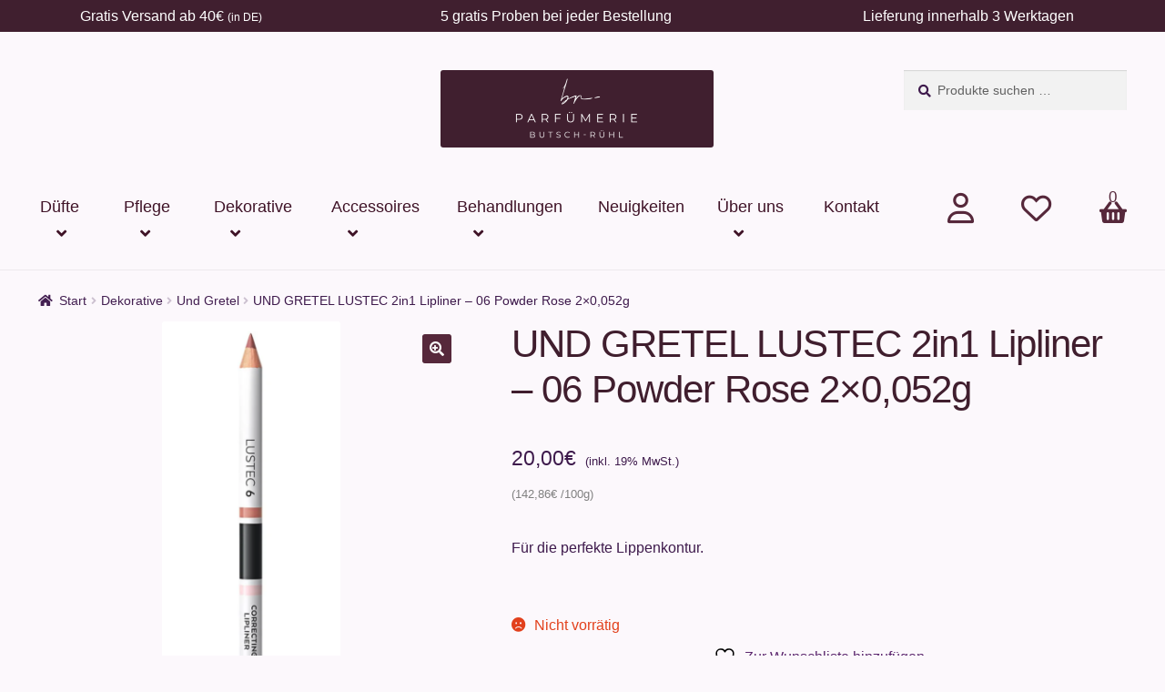

--- FILE ---
content_type: text/html; charset=UTF-8
request_url: https://kosmetik-tuebingen.de/produkt/und-gretel-lustec-lip-contouring-styler-06-powder-rose-2x0052g/
body_size: 231389
content:
<!doctype html>
<html lang="de" prefix="og: https://ogp.me/ns#">
<head>
<meta charset="UTF-8">
<meta name="viewport" content="width=device-width, initial-scale=1">
<link rel="profile" href="http://gmpg.org/xfn/11">
<link rel="pingback" href="https://kosmetik-tuebingen.de/xmlrpc.php">

				<script>document.documentElement.className = document.documentElement.className + ' yes-js js_active js'</script>
				<style>img:is([sizes="auto" i], [sizes^="auto," i]) { contain-intrinsic-size: 3000px 1500px }</style>
	
<!-- Suchmaschinen-Optimierung durch Rank Math PRO - https://rankmath.com/ -->
<title>UND GRETEL LUSTEC 2in1 Lipliner - 06 Powder Rose 2x0,052g - Parfümerie Butsch-Rühl</title>
<meta name="description" content="Für die perfekte Lippenkontur. &nbsp;"/>
<meta name="robots" content="follow, index, max-snippet:-1, max-video-preview:-1, max-image-preview:large"/>
<link rel="canonical" href="https://kosmetik-tuebingen.de/produkt/und-gretel-lustec-lip-contouring-styler-06-powder-rose-2x0052g/" />
<meta property="og:locale" content="de_DE" />
<meta property="og:type" content="product" />
<meta property="og:title" content="UND GRETEL LUSTEC 2in1 Lipliner - 06 Powder Rose 2x0,052g - Parfümerie Butsch-Rühl" />
<meta property="og:description" content="Für die perfekte Lippenkontur. &nbsp;" />
<meta property="og:url" content="https://kosmetik-tuebingen.de/produkt/und-gretel-lustec-lip-contouring-styler-06-powder-rose-2x0052g/" />
<meta property="og:site_name" content="Parfumerie Bettina Butsch-Rühl" />
<meta property="og:updated_time" content="2025-05-18T10:59:32+00:00" />
<meta property="og:image" content="https://i0.wp.com/kosmetik-tuebingen.de/wp-content/uploads/2024/06/Bildschirmfoto-2024-11-09-um-21.00.53.png" />
<meta property="og:image:secure_url" content="https://i0.wp.com/kosmetik-tuebingen.de/wp-content/uploads/2024/06/Bildschirmfoto-2024-11-09-um-21.00.53.png" />
<meta property="og:image:width" content="444" />
<meta property="og:image:height" content="1134" />
<meta property="og:image:alt" content="UND GRETEL LUSTEC 2in1 Lipliner &#8211; 06 Powder Rose 2&#215;0,052g" />
<meta property="og:image:type" content="image/png" />
<meta property="product:price:amount" content="20" />
<meta property="product:price:currency" content="EUR" />
<meta name="twitter:card" content="summary_large_image" />
<meta name="twitter:title" content="UND GRETEL LUSTEC 2in1 Lipliner - 06 Powder Rose 2x0,052g - Parfümerie Butsch-Rühl" />
<meta name="twitter:description" content="Für die perfekte Lippenkontur. &nbsp;" />
<meta name="twitter:image" content="https://i0.wp.com/kosmetik-tuebingen.de/wp-content/uploads/2024/06/Bildschirmfoto-2024-11-09-um-21.00.53.png" />
<meta name="twitter:label1" content="Preis" />
<meta name="twitter:data1" content="20,00&euro;" />
<meta name="twitter:label2" content="Verfügbarkeit" />
<meta name="twitter:data2" content="Nicht vorrätig" />
<script type="application/ld+json" class="rank-math-schema">{"@context":"https://schema.org","@graph":[{"@type":"Organization","@id":"https://kosmetik-tuebingen.de/#organization","name":"Parfumerie Bettina Butsch-R\u00fchl","logo":{"@type":"ImageObject","@id":"https://kosmetik-tuebingen.de/#logo","url":"https://i0.wp.com/kosmetik-tuebingen.de/wp-content/uploads/2023/09/PARFUMERIE_BUTSCH-RUHL_LOGO_MAIN-3.png?resize=200%2C200&amp;ssl=1","contentUrl":"https://i0.wp.com/kosmetik-tuebingen.de/wp-content/uploads/2023/09/PARFUMERIE_BUTSCH-RUHL_LOGO_MAIN-3.png?resize=200%2C200&amp;ssl=1","caption":"Parfumerie Bettina Butsch-R\u00fchl","inLanguage":"de"}},{"@type":"WebSite","@id":"https://kosmetik-tuebingen.de/#website","url":"https://kosmetik-tuebingen.de","name":"Parfumerie Bettina Butsch-R\u00fchl","publisher":{"@id":"https://kosmetik-tuebingen.de/#organization"},"inLanguage":"de"},{"@type":"ImageObject","@id":"https://i0.wp.com/kosmetik-tuebingen.de/wp-content/uploads/2024/06/Bildschirmfoto-2024-11-09-um-21.00.53.png?fit=444%2C1134&amp;ssl=1","url":"https://i0.wp.com/kosmetik-tuebingen.de/wp-content/uploads/2024/06/Bildschirmfoto-2024-11-09-um-21.00.53.png?fit=444%2C1134&amp;ssl=1","width":"444","height":"1134","inLanguage":"de"},{"@type":"ItemPage","@id":"https://kosmetik-tuebingen.de/produkt/und-gretel-lustec-lip-contouring-styler-06-powder-rose-2x0052g/#webpage","url":"https://kosmetik-tuebingen.de/produkt/und-gretel-lustec-lip-contouring-styler-06-powder-rose-2x0052g/","name":"UND GRETEL LUSTEC 2in1 Lipliner - 06 Powder Rose 2x0,052g - Parf\u00fcmerie Butsch-R\u00fchl","datePublished":"2024-06-20T14:28:17+00:00","dateModified":"2025-05-18T10:59:32+00:00","isPartOf":{"@id":"https://kosmetik-tuebingen.de/#website"},"primaryImageOfPage":{"@id":"https://i0.wp.com/kosmetik-tuebingen.de/wp-content/uploads/2024/06/Bildschirmfoto-2024-11-09-um-21.00.53.png?fit=444%2C1134&amp;ssl=1"},"inLanguage":"de"},{"@type":"Product","name":"UND GRETEL LUSTEC 2in1 Lipliner - 06 Powder Rose 2x0,052g - Parf\u00fcmerie Butsch-R\u00fchl","description":"F\u00fcr die perfekte Lippenkontur. &nbsp;","category":"Dekorative","mainEntityOfPage":{"@id":"https://kosmetik-tuebingen.de/produkt/und-gretel-lustec-lip-contouring-styler-06-powder-rose-2x0052g/#webpage"},"weight":{"@type":"QuantitativeValue","unitCode":"GRM","value":"0.14"},"image":[{"@type":"ImageObject","url":"https://kosmetik-tuebingen.de/wp-content/uploads/2024/06/Bildschirmfoto-2024-11-09-um-21.00.53.png","height":"1134","width":"444"},{"@type":"ImageObject","url":"https://kosmetik-tuebingen.de/wp-content/uploads/2024/06/Bildschirmfoto-2024-11-09-um-21.02.49.png","height":"740","width":"656"},{"@type":"ImageObject","url":"https://kosmetik-tuebingen.de/wp-content/uploads/2024/06/Bildschirmfoto-2024-11-09-um-21.02.46.png","height":"1340","width":"1029"}],"offers":{"@type":"Offer","price":"20.00","priceCurrency":"EUR","priceValidUntil":"2027-12-31","availability":"http://schema.org/OutOfStock","itemCondition":"NewCondition","url":"https://kosmetik-tuebingen.de/produkt/und-gretel-lustec-lip-contouring-styler-06-powder-rose-2x0052g/","seller":{"@type":"Organization","@id":"https://kosmetik-tuebingen.de/","name":"Parfumerie Bettina Butsch-R\u00fchl","url":"https://kosmetik-tuebingen.de","logo":""},"priceSpecification":{"price":"20","priceCurrency":"EUR","valueAddedTaxIncluded":"true"}},"@id":"https://kosmetik-tuebingen.de/produkt/und-gretel-lustec-lip-contouring-styler-06-powder-rose-2x0052g/#richSnippet"}]}</script>
<!-- /Rank Math WordPress SEO Plugin -->

<link rel="alternate" type="application/rss+xml" title="Parfümerie Butsch-Rühl &raquo; Feed" href="https://kosmetik-tuebingen.de/feed/" />
<link rel="alternate" type="application/rss+xml" title="Parfümerie Butsch-Rühl &raquo; Kommentar-Feed" href="https://kosmetik-tuebingen.de/comments/feed/" />
<link rel="alternate" type="application/rss+xml" title="Parfümerie Butsch-Rühl &raquo; UND GRETEL LUSTEC 2in1 Lipliner &#8211; 06 Powder Rose 2&#215;0,052g-Kommentar-Feed" href="https://kosmetik-tuebingen.de/produkt/und-gretel-lustec-lip-contouring-styler-06-powder-rose-2x0052g/feed/" />
<script>
window._wpemojiSettings = {"baseUrl":"https:\/\/s.w.org\/images\/core\/emoji\/16.0.1\/72x72\/","ext":".png","svgUrl":"https:\/\/s.w.org\/images\/core\/emoji\/16.0.1\/svg\/","svgExt":".svg","source":{"concatemoji":"https:\/\/kosmetik-tuebingen.de\/wp-includes\/js\/wp-emoji-release.min.js?ver=6.8.3"}};
/*! This file is auto-generated */
!function(s,n){var o,i,e;function c(e){try{var t={supportTests:e,timestamp:(new Date).valueOf()};sessionStorage.setItem(o,JSON.stringify(t))}catch(e){}}function p(e,t,n){e.clearRect(0,0,e.canvas.width,e.canvas.height),e.fillText(t,0,0);var t=new Uint32Array(e.getImageData(0,0,e.canvas.width,e.canvas.height).data),a=(e.clearRect(0,0,e.canvas.width,e.canvas.height),e.fillText(n,0,0),new Uint32Array(e.getImageData(0,0,e.canvas.width,e.canvas.height).data));return t.every(function(e,t){return e===a[t]})}function u(e,t){e.clearRect(0,0,e.canvas.width,e.canvas.height),e.fillText(t,0,0);for(var n=e.getImageData(16,16,1,1),a=0;a<n.data.length;a++)if(0!==n.data[a])return!1;return!0}function f(e,t,n,a){switch(t){case"flag":return n(e,"\ud83c\udff3\ufe0f\u200d\u26a7\ufe0f","\ud83c\udff3\ufe0f\u200b\u26a7\ufe0f")?!1:!n(e,"\ud83c\udde8\ud83c\uddf6","\ud83c\udde8\u200b\ud83c\uddf6")&&!n(e,"\ud83c\udff4\udb40\udc67\udb40\udc62\udb40\udc65\udb40\udc6e\udb40\udc67\udb40\udc7f","\ud83c\udff4\u200b\udb40\udc67\u200b\udb40\udc62\u200b\udb40\udc65\u200b\udb40\udc6e\u200b\udb40\udc67\u200b\udb40\udc7f");case"emoji":return!a(e,"\ud83e\udedf")}return!1}function g(e,t,n,a){var r="undefined"!=typeof WorkerGlobalScope&&self instanceof WorkerGlobalScope?new OffscreenCanvas(300,150):s.createElement("canvas"),o=r.getContext("2d",{willReadFrequently:!0}),i=(o.textBaseline="top",o.font="600 32px Arial",{});return e.forEach(function(e){i[e]=t(o,e,n,a)}),i}function t(e){var t=s.createElement("script");t.src=e,t.defer=!0,s.head.appendChild(t)}"undefined"!=typeof Promise&&(o="wpEmojiSettingsSupports",i=["flag","emoji"],n.supports={everything:!0,everythingExceptFlag:!0},e=new Promise(function(e){s.addEventListener("DOMContentLoaded",e,{once:!0})}),new Promise(function(t){var n=function(){try{var e=JSON.parse(sessionStorage.getItem(o));if("object"==typeof e&&"number"==typeof e.timestamp&&(new Date).valueOf()<e.timestamp+604800&&"object"==typeof e.supportTests)return e.supportTests}catch(e){}return null}();if(!n){if("undefined"!=typeof Worker&&"undefined"!=typeof OffscreenCanvas&&"undefined"!=typeof URL&&URL.createObjectURL&&"undefined"!=typeof Blob)try{var e="postMessage("+g.toString()+"("+[JSON.stringify(i),f.toString(),p.toString(),u.toString()].join(",")+"));",a=new Blob([e],{type:"text/javascript"}),r=new Worker(URL.createObjectURL(a),{name:"wpTestEmojiSupports"});return void(r.onmessage=function(e){c(n=e.data),r.terminate(),t(n)})}catch(e){}c(n=g(i,f,p,u))}t(n)}).then(function(e){for(var t in e)n.supports[t]=e[t],n.supports.everything=n.supports.everything&&n.supports[t],"flag"!==t&&(n.supports.everythingExceptFlag=n.supports.everythingExceptFlag&&n.supports[t]);n.supports.everythingExceptFlag=n.supports.everythingExceptFlag&&!n.supports.flag,n.DOMReady=!1,n.readyCallback=function(){n.DOMReady=!0}}).then(function(){return e}).then(function(){var e;n.supports.everything||(n.readyCallback(),(e=n.source||{}).concatemoji?t(e.concatemoji):e.wpemoji&&e.twemoji&&(t(e.twemoji),t(e.wpemoji)))}))}((window,document),window._wpemojiSettings);
</script>
<link rel='stylesheet' id='pr-dhl-preferred-services-integration-css' href='https://kosmetik-tuebingen.de/wp-content/plugins/dhl-for-woocommerce/build/style-index.css?ver=3.9.7' media='all' />
<link rel='stylesheet' id='pr-dhl-blocks-style-css' href='https://kosmetik-tuebingen.de/wp-content/plugins/dhl-for-woocommerce/build/style-index.css?ver=3.9.7' media='all' />
<style id='wp-emoji-styles-inline-css'>

	img.wp-smiley, img.emoji {
		display: inline !important;
		border: none !important;
		box-shadow: none !important;
		height: 1em !important;
		width: 1em !important;
		margin: 0 0.07em !important;
		vertical-align: -0.1em !important;
		background: none !important;
		padding: 0 !important;
	}
</style>
<link rel='stylesheet' id='wp-block-library-css' href='https://c0.wp.com/c/6.8.3/wp-includes/css/dist/block-library/style.min.css' media='all' />
<style id='wp-block-library-theme-inline-css'>
.wp-block-audio :where(figcaption){color:#555;font-size:13px;text-align:center}.is-dark-theme .wp-block-audio :where(figcaption){color:#ffffffa6}.wp-block-audio{margin:0 0 1em}.wp-block-code{border:1px solid #ccc;border-radius:4px;font-family:Menlo,Consolas,monaco,monospace;padding:.8em 1em}.wp-block-embed :where(figcaption){color:#555;font-size:13px;text-align:center}.is-dark-theme .wp-block-embed :where(figcaption){color:#ffffffa6}.wp-block-embed{margin:0 0 1em}.blocks-gallery-caption{color:#555;font-size:13px;text-align:center}.is-dark-theme .blocks-gallery-caption{color:#ffffffa6}:root :where(.wp-block-image figcaption){color:#555;font-size:13px;text-align:center}.is-dark-theme :root :where(.wp-block-image figcaption){color:#ffffffa6}.wp-block-image{margin:0 0 1em}.wp-block-pullquote{border-bottom:4px solid;border-top:4px solid;color:currentColor;margin-bottom:1.75em}.wp-block-pullquote cite,.wp-block-pullquote footer,.wp-block-pullquote__citation{color:currentColor;font-size:.8125em;font-style:normal;text-transform:uppercase}.wp-block-quote{border-left:.25em solid;margin:0 0 1.75em;padding-left:1em}.wp-block-quote cite,.wp-block-quote footer{color:currentColor;font-size:.8125em;font-style:normal;position:relative}.wp-block-quote:where(.has-text-align-right){border-left:none;border-right:.25em solid;padding-left:0;padding-right:1em}.wp-block-quote:where(.has-text-align-center){border:none;padding-left:0}.wp-block-quote.is-large,.wp-block-quote.is-style-large,.wp-block-quote:where(.is-style-plain){border:none}.wp-block-search .wp-block-search__label{font-weight:700}.wp-block-search__button{border:1px solid #ccc;padding:.375em .625em}:where(.wp-block-group.has-background){padding:1.25em 2.375em}.wp-block-separator.has-css-opacity{opacity:.4}.wp-block-separator{border:none;border-bottom:2px solid;margin-left:auto;margin-right:auto}.wp-block-separator.has-alpha-channel-opacity{opacity:1}.wp-block-separator:not(.is-style-wide):not(.is-style-dots){width:100px}.wp-block-separator.has-background:not(.is-style-dots){border-bottom:none;height:1px}.wp-block-separator.has-background:not(.is-style-wide):not(.is-style-dots){height:2px}.wp-block-table{margin:0 0 1em}.wp-block-table td,.wp-block-table th{word-break:normal}.wp-block-table :where(figcaption){color:#555;font-size:13px;text-align:center}.is-dark-theme .wp-block-table :where(figcaption){color:#ffffffa6}.wp-block-video :where(figcaption){color:#555;font-size:13px;text-align:center}.is-dark-theme .wp-block-video :where(figcaption){color:#ffffffa6}.wp-block-video{margin:0 0 1em}:root :where(.wp-block-template-part.has-background){margin-bottom:0;margin-top:0;padding:1.25em 2.375em}
</style>
<style id='classic-theme-styles-inline-css'>
/*! This file is auto-generated */
.wp-block-button__link{color:#fff;background-color:#32373c;border-radius:9999px;box-shadow:none;text-decoration:none;padding:calc(.667em + 2px) calc(1.333em + 2px);font-size:1.125em}.wp-block-file__button{background:#32373c;color:#fff;text-decoration:none}
</style>
<link rel='stylesheet' id='cb-carousel-style-css' href='https://kosmetik-tuebingen.de/wp-content/plugins/carousel-block/blocks/../build/carousel-legacy/style-index.css?ver=2.0.6' media='all' />
<style id='cb-carousel-v2-style-inline-css'>
.wp-block-cb-carousel-v2{position:relative}.wp-block-cb-carousel-v2[data-cb-pagination=true] .swiper-horizontal{margin-bottom:calc(var(--wp--custom--carousel-block--pagination-bullet-size, 8px)*4)}.wp-block-cb-carousel-v2 .cb-button-next,.wp-block-cb-carousel-v2 .cb-button-prev{color:var(--wp--custom--carousel-block--navigation-color,#000);height:var(--wp--custom--carousel-block--navigation-size,22px);margin-top:calc(0px - var(--wp--custom--carousel-block--navigation-size, 22px)/2);width:calc(var(--wp--custom--carousel-block--navigation-size, 22px)/44*27)}.wp-block-cb-carousel-v2 .cb-button-next:after,.wp-block-cb-carousel-v2 .cb-button-prev:after{font-size:var(--wp--custom--carousel-block--navigation-size,22px)}.wp-block-cb-carousel-v2 .cb-button-next:hover,.wp-block-cb-carousel-v2 .cb-button-prev:hover{color:var(--wp--custom--carousel-block--navigation-hover-color,var(--wp--custom--carousel-block--navigation-color,#000))}.wp-block-cb-carousel-v2 .cb-button-prev,.wp-block-cb-carousel-v2.cb-rtl .cb-button-next{left:calc(var(--wp--custom--carousel-block--navigation-size, 22px)*-1/44*27 - var(--wp--custom--carousel-block--navigation-sides-offset, 10px));right:auto}.wp-block-cb-carousel-v2 .cb-button-next,.wp-block-cb-carousel-v2.cb-rtl .cb-button-prev{left:auto;right:calc(var(--wp--custom--carousel-block--navigation-size, 22px)*-1/44*27 - var(--wp--custom--carousel-block--navigation-sides-offset, 10px))}.wp-block-cb-carousel-v2.cb-rtl .cb-button-next,.wp-block-cb-carousel-v2.cb-rtl .cb-button-prev{transform:scaleX(-1)}.wp-block-cb-carousel-v2 .cb-pagination.swiper-pagination-horizontal{bottom:var(--wp--custom--carousel-block--pagination-bottom,-20px);display:flex;justify-content:center;top:var(--wp--custom--carousel-block--pagination-top,auto)}.wp-block-cb-carousel-v2 .cb-pagination.swiper-pagination-horizontal.swiper-pagination-bullets .cb-pagination-bullet{margin:0 var(--wp--custom--carousel-block--pagination-bullet-horizontal-gap,4px)}.wp-block-cb-carousel-v2 .cb-pagination .cb-pagination-bullet{background:var(--wp--custom--carousel-block--pagination-bullet-color,var(--wp--custom--carousel-block--pagination-bullet-inactive-color,#000));height:var(--wp--custom--carousel-block--pagination-bullet-size,8px);opacity:var(--wp--custom--carousel-block--pagination-bullet-inactive-opacity,var(--wp--custom--carousel-block--pagination-bullet-opacity,.2));width:var(--wp--custom--carousel-block--pagination-bullet-size,8px)}.wp-block-cb-carousel-v2 .cb-pagination .cb-pagination-bullet.swiper-pagination-bullet-active{background:var(--wp--custom--carousel-block--pagination-bullet-active-color,#000);opacity:var(--wp--custom--carousel-block--pagination-bullet-active-opacity,1)}.wp-block-cb-carousel-v2 .cb-pagination .cb-pagination-bullet:not(.swiper-pagination-bullet-active):hover{background:var(--wp--custom--carousel-block--pagination-bullet-hover-color,var(--wp--custom--carousel-block--pagination-bullet-inactive-hover-color,var(--wp--custom--carousel-block--pagination-bullet-active-color,#000)));opacity:var(--wp--custom--carousel-block--pagination-bullet-inactive-hover-opacity,var(--wp--custom--carousel-block--pagination-bullet-inactive-opacity,.2))}.wp-block-cb-carousel-v2.alignfull .cb-button-next,.wp-block-cb-carousel-v2.alignfull .cb-button-prev{color:var(--wp--custom--carousel-block--navigation-alignfull-color,#000)}.wp-block-cb-carousel-v2.alignfull .cb-button-prev,.wp-block-cb-carousel-v2.alignfull.cb-rtl .cb-button-next{left:var(--wp--custom--carousel-block--navigation-sides-offset,10px);right:auto}.wp-block-cb-carousel-v2.alignfull .cb-button-next,.wp-block-cb-carousel-v2.alignfull.cb-rtl .cb-button-prev{left:auto;right:var(--wp--custom--carousel-block--navigation-sides-offset,10px)}.wp-block-cb-carousel-v2 .wp-block-image{margin-bottom:var(--wp--custom--carousel-block--image-margin-bottom,0);margin-top:var(--wp--custom--carousel-block--image-margin-top,0)}.wp-block-cb-carousel-v2 .wp-block-cover{margin-bottom:var(--wp--custom--carousel-block--cover-margin-bottom,0);margin-top:var(--wp--custom--carousel-block--cover-margin-top,0)}.wp-block-cb-carousel-v2 .wp-block-cover.aligncenter,.wp-block-cb-carousel-v2 .wp-block-image.aligncenter{margin-left:auto!important;margin-right:auto!important}

</style>
<link rel='stylesheet' id='wp-components-css' href='https://c0.wp.com/c/6.8.3/wp-includes/css/dist/components/style.min.css' media='all' />
<link rel='stylesheet' id='wp-preferences-css' href='https://c0.wp.com/c/6.8.3/wp-includes/css/dist/preferences/style.min.css' media='all' />
<link rel='stylesheet' id='wp-block-editor-css' href='https://c0.wp.com/c/6.8.3/wp-includes/css/dist/block-editor/style.min.css' media='all' />
<link rel='stylesheet' id='popup-maker-block-library-style-css' href='https://kosmetik-tuebingen.de/wp-content/plugins/popup-maker/dist/packages/block-library-style.css?ver=dbea705cfafe089d65f1' media='all' />
<link rel='stylesheet' id='mediaelement-css' href='https://c0.wp.com/c/6.8.3/wp-includes/js/mediaelement/mediaelementplayer-legacy.min.css' media='all' />
<link rel='stylesheet' id='wp-mediaelement-css' href='https://c0.wp.com/c/6.8.3/wp-includes/js/mediaelement/wp-mediaelement.min.css' media='all' />
<style id='jetpack-sharing-buttons-style-inline-css'>
.jetpack-sharing-buttons__services-list{display:flex;flex-direction:row;flex-wrap:wrap;gap:0;list-style-type:none;margin:5px;padding:0}.jetpack-sharing-buttons__services-list.has-small-icon-size{font-size:12px}.jetpack-sharing-buttons__services-list.has-normal-icon-size{font-size:16px}.jetpack-sharing-buttons__services-list.has-large-icon-size{font-size:24px}.jetpack-sharing-buttons__services-list.has-huge-icon-size{font-size:36px}@media print{.jetpack-sharing-buttons__services-list{display:none!important}}.editor-styles-wrapper .wp-block-jetpack-sharing-buttons{gap:0;padding-inline-start:0}ul.jetpack-sharing-buttons__services-list.has-background{padding:1.25em 2.375em}
</style>
<link rel='stylesheet' id='jquery-selectBox-css' href='https://kosmetik-tuebingen.de/wp-content/plugins/yith-woocommerce-wishlist/assets/css/jquery.selectBox.css?ver=1.2.0' media='all' />
<link rel='stylesheet' id='woocommerce_prettyPhoto_css-css' href='//kosmetik-tuebingen.de/wp-content/plugins/woocommerce/assets/css/prettyPhoto.css?ver=3.1.6' media='all' />
<link rel='stylesheet' id='yith-wcwl-main-css' href='https://kosmetik-tuebingen.de/wp-content/plugins/yith-woocommerce-wishlist/assets/css/style.css?ver=4.11.0' media='all' />
<style id='yith-wcwl-main-inline-css'>
 :root { --color-add-to-wishlist-background: #333333; --color-add-to-wishlist-text: #FFFFFF; --color-add-to-wishlist-border: #333333; --color-add-to-wishlist-background-hover: #333333; --color-add-to-wishlist-text-hover: #FFFFFF; --color-add-to-wishlist-border-hover: #333333; --rounded-corners-radius: 16px; --color-add-to-cart-background: #333333; --color-add-to-cart-text: #FFFFFF; --color-add-to-cart-border: #333333; --color-add-to-cart-background-hover: #4F4F4F; --color-add-to-cart-text-hover: #FFFFFF; --color-add-to-cart-border-hover: #4F4F4F; --add-to-cart-rounded-corners-radius: 16px; --color-button-style-1-background: #333333; --color-button-style-1-text: #FFFFFF; --color-button-style-1-border: #333333; --color-button-style-1-background-hover: #4F4F4F; --color-button-style-1-text-hover: #FFFFFF; --color-button-style-1-border-hover: #4F4F4F; --color-button-style-2-background: #333333; --color-button-style-2-text: #FFFFFF; --color-button-style-2-border: #333333; --color-button-style-2-background-hover: #4F4F4F; --color-button-style-2-text-hover: #FFFFFF; --color-button-style-2-border-hover: #4F4F4F; --color-wishlist-table-background: #FFFFFF; --color-wishlist-table-text: #6d6c6c; --color-wishlist-table-border: #FFFFFF; --color-headers-background: #F4F4F4; --color-share-button-color: rgb(255,255,255); --color-share-button-color-hover: rgba(62,26,76,0.5); --color-fb-button-background: #39599E; --color-fb-button-background-hover: #595A5A; --color-tw-button-background: #45AFE2; --color-tw-button-background-hover: #595A5A; --color-pr-button-background: #AB2E31; --color-pr-button-background-hover: #595A5A; --color-em-button-background: rgb(127,127,127); --color-em-button-background-hover: rgba(62,26,76,0.5); --color-wa-button-background: #00A901; --color-wa-button-background-hover: #595A5A; --feedback-duration: 3s } 
 :root { --color-add-to-wishlist-background: #333333; --color-add-to-wishlist-text: #FFFFFF; --color-add-to-wishlist-border: #333333; --color-add-to-wishlist-background-hover: #333333; --color-add-to-wishlist-text-hover: #FFFFFF; --color-add-to-wishlist-border-hover: #333333; --rounded-corners-radius: 16px; --color-add-to-cart-background: #333333; --color-add-to-cart-text: #FFFFFF; --color-add-to-cart-border: #333333; --color-add-to-cart-background-hover: #4F4F4F; --color-add-to-cart-text-hover: #FFFFFF; --color-add-to-cart-border-hover: #4F4F4F; --add-to-cart-rounded-corners-radius: 16px; --color-button-style-1-background: #333333; --color-button-style-1-text: #FFFFFF; --color-button-style-1-border: #333333; --color-button-style-1-background-hover: #4F4F4F; --color-button-style-1-text-hover: #FFFFFF; --color-button-style-1-border-hover: #4F4F4F; --color-button-style-2-background: #333333; --color-button-style-2-text: #FFFFFF; --color-button-style-2-border: #333333; --color-button-style-2-background-hover: #4F4F4F; --color-button-style-2-text-hover: #FFFFFF; --color-button-style-2-border-hover: #4F4F4F; --color-wishlist-table-background: #FFFFFF; --color-wishlist-table-text: #6d6c6c; --color-wishlist-table-border: #FFFFFF; --color-headers-background: #F4F4F4; --color-share-button-color: rgb(255,255,255); --color-share-button-color-hover: rgba(62,26,76,0.5); --color-fb-button-background: #39599E; --color-fb-button-background-hover: #595A5A; --color-tw-button-background: #45AFE2; --color-tw-button-background-hover: #595A5A; --color-pr-button-background: #AB2E31; --color-pr-button-background-hover: #595A5A; --color-em-button-background: rgb(127,127,127); --color-em-button-background-hover: rgba(62,26,76,0.5); --color-wa-button-background: #00A901; --color-wa-button-background-hover: #595A5A; --feedback-duration: 3s } 
</style>
<link rel='stylesheet' id='storefront-gutenberg-blocks-css' href='https://kosmetik-tuebingen.de/wp-content/themes/storefront/assets/css/base/gutenberg-blocks.css?ver=4.6.1' media='all' />
<style id='storefront-gutenberg-blocks-inline-css'>

				.wp-block-button__link:not(.has-text-color) {
					color: #ffffff;
				}

				.wp-block-button__link:not(.has-text-color):hover,
				.wp-block-button__link:not(.has-text-color):focus,
				.wp-block-button__link:not(.has-text-color):active {
					color: #ffffff;
				}

				.wp-block-button__link:not(.has-background) {
					background-color: #56283b;
				}

				.wp-block-button__link:not(.has-background):hover,
				.wp-block-button__link:not(.has-background):focus,
				.wp-block-button__link:not(.has-background):active {
					border-color: #3d0f22;
					background-color: #3d0f22;
				}

				.wc-block-grid__products .wc-block-grid__product .wp-block-button__link {
					background-color: #56283b;
					border-color: #56283b;
					color: #ffffff;
				}

				.wp-block-quote footer,
				.wp-block-quote cite,
				.wp-block-quote__citation {
					color: #3e1a4c;
				}

				.wp-block-pullquote cite,
				.wp-block-pullquote footer,
				.wp-block-pullquote__citation {
					color: #3e1a4c;
				}

				.wp-block-image figcaption {
					color: #3e1a4c;
				}

				.wp-block-separator.is-style-dots::before {
					color: #401e2e;
				}

				.wp-block-file a.wp-block-file__button {
					color: #ffffff;
					background-color: #56283b;
					border-color: #56283b;
				}

				.wp-block-file a.wp-block-file__button:hover,
				.wp-block-file a.wp-block-file__button:focus,
				.wp-block-file a.wp-block-file__button:active {
					color: #ffffff;
					background-color: #3d0f22;
				}

				.wp-block-code,
				.wp-block-preformatted pre {
					color: #3e1a4c;
				}

				.wp-block-table:not( .has-background ):not( .is-style-stripes ) tbody tr:nth-child(2n) td {
					background-color: #faf6fa;
				}

				.wp-block-cover .wp-block-cover__inner-container h1:not(.has-text-color),
				.wp-block-cover .wp-block-cover__inner-container h2:not(.has-text-color),
				.wp-block-cover .wp-block-cover__inner-container h3:not(.has-text-color),
				.wp-block-cover .wp-block-cover__inner-container h4:not(.has-text-color),
				.wp-block-cover .wp-block-cover__inner-container h5:not(.has-text-color),
				.wp-block-cover .wp-block-cover__inner-container h6:not(.has-text-color) {
					color: #401e2e;
				}

				.wc-block-components-price-slider__range-input-progress,
				.rtl .wc-block-components-price-slider__range-input-progress {
					--range-color: #5c276e;
				}

				/* Target only IE11 */
				@media all and (-ms-high-contrast: none), (-ms-high-contrast: active) {
					.wc-block-components-price-slider__range-input-progress {
						background: #5c276e;
					}
				}

				.wc-block-components-button:not(.is-link) {
					background-color: #56283b;
					color: #ffffff;
				}

				.wc-block-components-button:not(.is-link):hover,
				.wc-block-components-button:not(.is-link):focus,
				.wc-block-components-button:not(.is-link):active {
					background-color: #3d0f22;
					color: #ffffff;
				}

				.wc-block-components-button:not(.is-link):disabled {
					background-color: #56283b;
					color: #ffffff;
				}

				.wc-block-cart__submit-container {
					background-color: #fcf8fc;
				}

				.wc-block-cart__submit-container::before {
					color: rgba(217,213,217,0.5);
				}

				.wc-block-components-order-summary-item__quantity {
					background-color: #fcf8fc;
					border-color: #3e1a4c;
					box-shadow: 0 0 0 2px #fcf8fc;
					color: #3e1a4c;
				}
			
</style>
<style id='font-awesome-svg-styles-default-inline-css'>
.svg-inline--fa {
  display: inline-block;
  height: 1em;
  overflow: visible;
  vertical-align: -.125em;
}
</style>
<link rel='stylesheet' id='font-awesome-svg-styles-css' href='https://kosmetik-tuebingen.de/wp-content/uploads/font-awesome/v6.2.0/css/svg-with-js.css' media='all' />
<style id='font-awesome-svg-styles-inline-css'>
   .wp-block-font-awesome-icon svg::before,
   .wp-rich-text-font-awesome-icon svg::before {content: unset;}
</style>
<style id='global-styles-inline-css'>
:root{--wp--preset--aspect-ratio--square: 1;--wp--preset--aspect-ratio--4-3: 4/3;--wp--preset--aspect-ratio--3-4: 3/4;--wp--preset--aspect-ratio--3-2: 3/2;--wp--preset--aspect-ratio--2-3: 2/3;--wp--preset--aspect-ratio--16-9: 16/9;--wp--preset--aspect-ratio--9-16: 9/16;--wp--preset--color--black: #000000;--wp--preset--color--cyan-bluish-gray: #abb8c3;--wp--preset--color--white: #ffffff;--wp--preset--color--pale-pink: #f78da7;--wp--preset--color--vivid-red: #cf2e2e;--wp--preset--color--luminous-vivid-orange: #ff6900;--wp--preset--color--luminous-vivid-amber: #fcb900;--wp--preset--color--light-green-cyan: #7bdcb5;--wp--preset--color--vivid-green-cyan: #00d084;--wp--preset--color--pale-cyan-blue: #8ed1fc;--wp--preset--color--vivid-cyan-blue: #0693e3;--wp--preset--color--vivid-purple: #9b51e0;--wp--preset--gradient--vivid-cyan-blue-to-vivid-purple: linear-gradient(135deg,rgba(6,147,227,1) 0%,rgb(155,81,224) 100%);--wp--preset--gradient--light-green-cyan-to-vivid-green-cyan: linear-gradient(135deg,rgb(122,220,180) 0%,rgb(0,208,130) 100%);--wp--preset--gradient--luminous-vivid-amber-to-luminous-vivid-orange: linear-gradient(135deg,rgba(252,185,0,1) 0%,rgba(255,105,0,1) 100%);--wp--preset--gradient--luminous-vivid-orange-to-vivid-red: linear-gradient(135deg,rgba(255,105,0,1) 0%,rgb(207,46,46) 100%);--wp--preset--gradient--very-light-gray-to-cyan-bluish-gray: linear-gradient(135deg,rgb(238,238,238) 0%,rgb(169,184,195) 100%);--wp--preset--gradient--cool-to-warm-spectrum: linear-gradient(135deg,rgb(74,234,220) 0%,rgb(151,120,209) 20%,rgb(207,42,186) 40%,rgb(238,44,130) 60%,rgb(251,105,98) 80%,rgb(254,248,76) 100%);--wp--preset--gradient--blush-light-purple: linear-gradient(135deg,rgb(255,206,236) 0%,rgb(152,150,240) 100%);--wp--preset--gradient--blush-bordeaux: linear-gradient(135deg,rgb(254,205,165) 0%,rgb(254,45,45) 50%,rgb(107,0,62) 100%);--wp--preset--gradient--luminous-dusk: linear-gradient(135deg,rgb(255,203,112) 0%,rgb(199,81,192) 50%,rgb(65,88,208) 100%);--wp--preset--gradient--pale-ocean: linear-gradient(135deg,rgb(255,245,203) 0%,rgb(182,227,212) 50%,rgb(51,167,181) 100%);--wp--preset--gradient--electric-grass: linear-gradient(135deg,rgb(202,248,128) 0%,rgb(113,206,126) 100%);--wp--preset--gradient--midnight: linear-gradient(135deg,rgb(2,3,129) 0%,rgb(40,116,252) 100%);--wp--preset--font-size--small: 14px;--wp--preset--font-size--medium: 23px;--wp--preset--font-size--large: 26px;--wp--preset--font-size--x-large: 42px;--wp--preset--font-size--normal: 16px;--wp--preset--font-size--huge: 37px;--wp--preset--spacing--20: 0.44rem;--wp--preset--spacing--30: 0.67rem;--wp--preset--spacing--40: 1rem;--wp--preset--spacing--50: 1.5rem;--wp--preset--spacing--60: 2.25rem;--wp--preset--spacing--70: 3.38rem;--wp--preset--spacing--80: 5.06rem;--wp--preset--shadow--natural: 6px 6px 9px rgba(0, 0, 0, 0.2);--wp--preset--shadow--deep: 12px 12px 50px rgba(0, 0, 0, 0.4);--wp--preset--shadow--sharp: 6px 6px 0px rgba(0, 0, 0, 0.2);--wp--preset--shadow--outlined: 6px 6px 0px -3px rgba(255, 255, 255, 1), 6px 6px rgba(0, 0, 0, 1);--wp--preset--shadow--crisp: 6px 6px 0px rgba(0, 0, 0, 1);}:root :where(.is-layout-flow) > :first-child{margin-block-start: 0;}:root :where(.is-layout-flow) > :last-child{margin-block-end: 0;}:root :where(.is-layout-flow) > *{margin-block-start: 24px;margin-block-end: 0;}:root :where(.is-layout-constrained) > :first-child{margin-block-start: 0;}:root :where(.is-layout-constrained) > :last-child{margin-block-end: 0;}:root :where(.is-layout-constrained) > *{margin-block-start: 24px;margin-block-end: 0;}:root :where(.is-layout-flex){gap: 24px;}:root :where(.is-layout-grid){gap: 24px;}body .is-layout-flex{display: flex;}.is-layout-flex{flex-wrap: wrap;align-items: center;}.is-layout-flex > :is(*, div){margin: 0;}body .is-layout-grid{display: grid;}.is-layout-grid > :is(*, div){margin: 0;}.has-black-color{color: var(--wp--preset--color--black) !important;}.has-cyan-bluish-gray-color{color: var(--wp--preset--color--cyan-bluish-gray) !important;}.has-white-color{color: var(--wp--preset--color--white) !important;}.has-pale-pink-color{color: var(--wp--preset--color--pale-pink) !important;}.has-vivid-red-color{color: var(--wp--preset--color--vivid-red) !important;}.has-luminous-vivid-orange-color{color: var(--wp--preset--color--luminous-vivid-orange) !important;}.has-luminous-vivid-amber-color{color: var(--wp--preset--color--luminous-vivid-amber) !important;}.has-light-green-cyan-color{color: var(--wp--preset--color--light-green-cyan) !important;}.has-vivid-green-cyan-color{color: var(--wp--preset--color--vivid-green-cyan) !important;}.has-pale-cyan-blue-color{color: var(--wp--preset--color--pale-cyan-blue) !important;}.has-vivid-cyan-blue-color{color: var(--wp--preset--color--vivid-cyan-blue) !important;}.has-vivid-purple-color{color: var(--wp--preset--color--vivid-purple) !important;}.has-black-background-color{background-color: var(--wp--preset--color--black) !important;}.has-cyan-bluish-gray-background-color{background-color: var(--wp--preset--color--cyan-bluish-gray) !important;}.has-white-background-color{background-color: var(--wp--preset--color--white) !important;}.has-pale-pink-background-color{background-color: var(--wp--preset--color--pale-pink) !important;}.has-vivid-red-background-color{background-color: var(--wp--preset--color--vivid-red) !important;}.has-luminous-vivid-orange-background-color{background-color: var(--wp--preset--color--luminous-vivid-orange) !important;}.has-luminous-vivid-amber-background-color{background-color: var(--wp--preset--color--luminous-vivid-amber) !important;}.has-light-green-cyan-background-color{background-color: var(--wp--preset--color--light-green-cyan) !important;}.has-vivid-green-cyan-background-color{background-color: var(--wp--preset--color--vivid-green-cyan) !important;}.has-pale-cyan-blue-background-color{background-color: var(--wp--preset--color--pale-cyan-blue) !important;}.has-vivid-cyan-blue-background-color{background-color: var(--wp--preset--color--vivid-cyan-blue) !important;}.has-vivid-purple-background-color{background-color: var(--wp--preset--color--vivid-purple) !important;}.has-black-border-color{border-color: var(--wp--preset--color--black) !important;}.has-cyan-bluish-gray-border-color{border-color: var(--wp--preset--color--cyan-bluish-gray) !important;}.has-white-border-color{border-color: var(--wp--preset--color--white) !important;}.has-pale-pink-border-color{border-color: var(--wp--preset--color--pale-pink) !important;}.has-vivid-red-border-color{border-color: var(--wp--preset--color--vivid-red) !important;}.has-luminous-vivid-orange-border-color{border-color: var(--wp--preset--color--luminous-vivid-orange) !important;}.has-luminous-vivid-amber-border-color{border-color: var(--wp--preset--color--luminous-vivid-amber) !important;}.has-light-green-cyan-border-color{border-color: var(--wp--preset--color--light-green-cyan) !important;}.has-vivid-green-cyan-border-color{border-color: var(--wp--preset--color--vivid-green-cyan) !important;}.has-pale-cyan-blue-border-color{border-color: var(--wp--preset--color--pale-cyan-blue) !important;}.has-vivid-cyan-blue-border-color{border-color: var(--wp--preset--color--vivid-cyan-blue) !important;}.has-vivid-purple-border-color{border-color: var(--wp--preset--color--vivid-purple) !important;}.has-vivid-cyan-blue-to-vivid-purple-gradient-background{background: var(--wp--preset--gradient--vivid-cyan-blue-to-vivid-purple) !important;}.has-light-green-cyan-to-vivid-green-cyan-gradient-background{background: var(--wp--preset--gradient--light-green-cyan-to-vivid-green-cyan) !important;}.has-luminous-vivid-amber-to-luminous-vivid-orange-gradient-background{background: var(--wp--preset--gradient--luminous-vivid-amber-to-luminous-vivid-orange) !important;}.has-luminous-vivid-orange-to-vivid-red-gradient-background{background: var(--wp--preset--gradient--luminous-vivid-orange-to-vivid-red) !important;}.has-very-light-gray-to-cyan-bluish-gray-gradient-background{background: var(--wp--preset--gradient--very-light-gray-to-cyan-bluish-gray) !important;}.has-cool-to-warm-spectrum-gradient-background{background: var(--wp--preset--gradient--cool-to-warm-spectrum) !important;}.has-blush-light-purple-gradient-background{background: var(--wp--preset--gradient--blush-light-purple) !important;}.has-blush-bordeaux-gradient-background{background: var(--wp--preset--gradient--blush-bordeaux) !important;}.has-luminous-dusk-gradient-background{background: var(--wp--preset--gradient--luminous-dusk) !important;}.has-pale-ocean-gradient-background{background: var(--wp--preset--gradient--pale-ocean) !important;}.has-electric-grass-gradient-background{background: var(--wp--preset--gradient--electric-grass) !important;}.has-midnight-gradient-background{background: var(--wp--preset--gradient--midnight) !important;}.has-small-font-size{font-size: var(--wp--preset--font-size--small) !important;}.has-medium-font-size{font-size: var(--wp--preset--font-size--medium) !important;}.has-large-font-size{font-size: var(--wp--preset--font-size--large) !important;}.has-x-large-font-size{font-size: var(--wp--preset--font-size--x-large) !important;}
:root :where(.wp-block-pullquote){font-size: 1.5em;line-height: 1.6;}
</style>
<link rel='stylesheet' id='uaf_client_css-css' href='https://kosmetik-tuebingen.de/wp-content/uploads/useanyfont/uaf.css?ver=1764301719' media='all' />
<link rel='stylesheet' id='mcmp_price_per_unit_style-css' href='https://kosmetik-tuebingen.de/wp-content/plugins/woo-price-per-unit/assets/CSS/woo-ppu-default-style.css?ver=2.2.6' media='all' />
<link rel='stylesheet' id='photoswipe-css' href='https://c0.wp.com/p/woocommerce/10.4.3/assets/css/photoswipe/photoswipe.min.css' media='all' />
<link rel='stylesheet' id='photoswipe-default-skin-css' href='https://c0.wp.com/p/woocommerce/10.4.3/assets/css/photoswipe/default-skin/default-skin.min.css' media='all' />
<style id='woocommerce-inline-inline-css'>
.woocommerce form .form-row .required { visibility: visible; }
</style>
<link rel='stylesheet' id='aws-style-css' href='https://kosmetik-tuebingen.de/wp-content/plugins/advanced-woo-search/assets/css/common.min.css?ver=3.51' media='all' />
<link rel='stylesheet' id='paypalplus-woocommerce-front-css' href='https://kosmetik-tuebingen.de/wp-content/plugins/woo-paypalplus/public/css/front.min.css?ver=1591715401' media='screen' />
<link rel='stylesheet' id='woo-variation-swatches-css' href='https://kosmetik-tuebingen.de/wp-content/plugins/woo-variation-swatches/assets/css/frontend.min.css?ver=1759685135' media='all' />
<style id='woo-variation-swatches-inline-css'>
:root {
--wvs-tick:url("data:image/svg+xml;utf8,%3Csvg filter='drop-shadow(0px 0px 2px rgb(0 0 0 / .8))' xmlns='http://www.w3.org/2000/svg'  viewBox='0 0 30 30'%3E%3Cpath fill='none' stroke='%23ffffff' stroke-linecap='round' stroke-linejoin='round' stroke-width='4' d='M4 16L11 23 27 7'/%3E%3C/svg%3E");

--wvs-cross:url("data:image/svg+xml;utf8,%3Csvg filter='drop-shadow(0px 0px 5px rgb(255 255 255 / .6))' xmlns='http://www.w3.org/2000/svg' width='72px' height='72px' viewBox='0 0 24 24'%3E%3Cpath fill='none' stroke='%23ff0000' stroke-linecap='round' stroke-width='0.6' d='M5 5L19 19M19 5L5 19'/%3E%3C/svg%3E");
--wvs-single-product-item-width:30px;
--wvs-single-product-item-height:55px;
--wvs-single-product-item-font-size:16px}
</style>
<link rel='stylesheet' id='yith-wcwl-theme-css' href='https://kosmetik-tuebingen.de/wp-content/plugins/yith-woocommerce-wishlist/assets/css/themes/storefront.css?ver=4.11.0' media='all' />
<link rel='stylesheet' id='storefront-style-css' href='https://kosmetik-tuebingen.de/wp-content/themes/storefront/style.css?ver=4.6.1' media='all' />
<style id='storefront-style-inline-css'>

			.main-navigation ul li a,
			.site-title a,
			ul.menu li a,
			.site-branding h1 a,
			button.menu-toggle,
			button.menu-toggle:hover,
			.handheld-navigation .dropdown-toggle {
				color: #3f1327;
			}

			button.menu-toggle,
			button.menu-toggle:hover {
				border-color: #3f1327;
			}

			.main-navigation ul li a:hover,
			.main-navigation ul li:hover > a,
			.site-title a:hover,
			.site-header ul.menu li.current-menu-item > a {
				color: #805468;
			}

			table:not( .has-background ) th {
				background-color: #f5f1f5;
			}

			table:not( .has-background ) tbody td {
				background-color: #faf6fa;
			}

			table:not( .has-background ) tbody tr:nth-child(2n) td,
			fieldset,
			fieldset legend {
				background-color: #f8f4f8;
			}

			.site-header,
			.secondary-navigation ul ul,
			.main-navigation ul.menu > li.menu-item-has-children:after,
			.secondary-navigation ul.menu ul,
			.storefront-handheld-footer-bar,
			.storefront-handheld-footer-bar ul li > a,
			.storefront-handheld-footer-bar ul li.search .site-search,
			button.menu-toggle,
			button.menu-toggle:hover {
				background-color: #fcf8fc;
			}

			p.site-description,
			.site-header,
			.storefront-handheld-footer-bar {
				color: #401e2e;
			}

			button.menu-toggle:after,
			button.menu-toggle:before,
			button.menu-toggle span:before {
				background-color: #3f1327;
			}

			h1, h2, h3, h4, h5, h6, .wc-block-grid__product-title {
				color: #401e2e;
			}

			.widget h1 {
				border-bottom-color: #401e2e;
			}

			body,
			.secondary-navigation a {
				color: #3e1a4c;
			}

			.widget-area .widget a,
			.hentry .entry-header .posted-on a,
			.hentry .entry-header .post-author a,
			.hentry .entry-header .post-comments a,
			.hentry .entry-header .byline a {
				color: #431f51;
			}

			a {
				color: #5c276e;
			}

			a:focus,
			button:focus,
			.button.alt:focus,
			input:focus,
			textarea:focus,
			input[type="button"]:focus,
			input[type="reset"]:focus,
			input[type="submit"]:focus,
			input[type="email"]:focus,
			input[type="tel"]:focus,
			input[type="url"]:focus,
			input[type="password"]:focus,
			input[type="search"]:focus {
				outline-color: #5c276e;
			}

			button, input[type="button"], input[type="reset"], input[type="submit"], .button, .widget a.button {
				background-color: #56283b;
				border-color: #56283b;
				color: #ffffff;
			}

			button:hover, input[type="button"]:hover, input[type="reset"]:hover, input[type="submit"]:hover, .button:hover, .widget a.button:hover {
				background-color: #3d0f22;
				border-color: #3d0f22;
				color: #ffffff;
			}

			button.alt, input[type="button"].alt, input[type="reset"].alt, input[type="submit"].alt, .button.alt, .widget-area .widget a.button.alt {
				background-color: #56283b;
				border-color: #56283b;
				color: #ffffff;
			}

			button.alt:hover, input[type="button"].alt:hover, input[type="reset"].alt:hover, input[type="submit"].alt:hover, .button.alt:hover, .widget-area .widget a.button.alt:hover {
				background-color: #3d0f22;
				border-color: #3d0f22;
				color: #ffffff;
			}

			.pagination .page-numbers li .page-numbers.current {
				background-color: #e3dfe3;
				color: #341042;
			}

			#comments .comment-list .comment-content .comment-text {
				background-color: #f5f1f5;
			}

			.site-footer {
				background-color: #401e2e;
				color: #ffffff;
			}

			.site-footer a:not(.button):not(.components-button) {
				color: #ffffff;
			}

			.site-footer .storefront-handheld-footer-bar a:not(.button):not(.components-button) {
				color: #3f1327;
			}

			.site-footer h1, .site-footer h2, .site-footer h3, .site-footer h4, .site-footer h5, .site-footer h6, .site-footer .widget .widget-title, .site-footer .widget .widgettitle {
				color: #333333;
			}

			.page-template-template-homepage.has-post-thumbnail .type-page.has-post-thumbnail .entry-title {
				color: #401e2e;
			}

			.page-template-template-homepage.has-post-thumbnail .type-page.has-post-thumbnail .entry-content {
				color: #4d1b5e;
			}

			@media screen and ( min-width: 768px ) {
				.secondary-navigation ul.menu a:hover {
					color: #593747;
				}

				.secondary-navigation ul.menu a {
					color: #401e2e;
				}

				.main-navigation ul.menu ul.sub-menu,
				.main-navigation ul.nav-menu ul.children {
					background-color: #ede9ed;
				}

				.site-header {
					border-bottom-color: #ede9ed;
				}
			}
</style>
<link rel='stylesheet' id='storefront-icons-css' href='https://kosmetik-tuebingen.de/wp-content/themes/storefront/assets/css/base/icons.css?ver=4.6.1' media='all' />
<link rel='stylesheet' id='storefront-jetpack-widgets-css' href='https://kosmetik-tuebingen.de/wp-content/themes/storefront/assets/css/jetpack/widgets.css?ver=4.6.1' media='all' />
<link rel='stylesheet' id='font-awesome-official-css' data-borlabs-font-blocker-href='https://use.fontawesome.com/releases/v6.2.0/css/all.css' media='all' integrity="sha384-SOnAn/m2fVJCwnbEYgD4xzrPtvsXdElhOVvR8ND1YjB5nhGNwwf7nBQlhfAwHAZC" crossorigin="anonymous" />
<link rel='stylesheet' id='storefront-woocommerce-style-css' href='https://kosmetik-tuebingen.de/wp-content/themes/storefront/assets/css/woocommerce/woocommerce.css?ver=4.6.1' media='all' />
<style id='storefront-woocommerce-style-inline-css'>
@font-face {
				font-family: star;
				src: url(https://kosmetik-tuebingen.de/wp-content/plugins/woocommerce/assets/fonts/star.eot);
				src:
					url(https://kosmetik-tuebingen.de/wp-content/plugins/woocommerce/assets/fonts/star.eot?#iefix) format("embedded-opentype"),
					url(https://kosmetik-tuebingen.de/wp-content/plugins/woocommerce/assets/fonts/star.woff) format("woff"),
					url(https://kosmetik-tuebingen.de/wp-content/plugins/woocommerce/assets/fonts/star.ttf) format("truetype"),
					url(https://kosmetik-tuebingen.de/wp-content/plugins/woocommerce/assets/fonts/star.svg#star) format("svg");
				font-weight: 400;
				font-style: normal;
			}
			@font-face {
				font-family: WooCommerce;
				src: url(https://kosmetik-tuebingen.de/wp-content/plugins/woocommerce/assets/fonts/WooCommerce.eot);
				src:
					url(https://kosmetik-tuebingen.de/wp-content/plugins/woocommerce/assets/fonts/WooCommerce.eot?#iefix) format("embedded-opentype"),
					url(https://kosmetik-tuebingen.de/wp-content/plugins/woocommerce/assets/fonts/WooCommerce.woff) format("woff"),
					url(https://kosmetik-tuebingen.de/wp-content/plugins/woocommerce/assets/fonts/WooCommerce.ttf) format("truetype"),
					url(https://kosmetik-tuebingen.de/wp-content/plugins/woocommerce/assets/fonts/WooCommerce.svg#WooCommerce) format("svg");
				font-weight: 400;
				font-style: normal;
			}

			a.cart-contents,
			.site-header-cart .widget_shopping_cart a {
				color: #3f1327;
			}

			a.cart-contents:hover,
			.site-header-cart .widget_shopping_cart a:hover,
			.site-header-cart:hover > li > a {
				color: #805468;
			}

			table.cart td.product-remove,
			table.cart td.actions {
				border-top-color: #fcf8fc;
			}

			.storefront-handheld-footer-bar ul li.cart .count {
				background-color: #3f1327;
				color: #fcf8fc;
				border-color: #fcf8fc;
			}

			.woocommerce-tabs ul.tabs li.active a,
			ul.products li.product .price,
			.onsale,
			.wc-block-grid__product-onsale,
			.widget_search form:before,
			.widget_product_search form:before {
				color: #3e1a4c;
			}

			.woocommerce-breadcrumb a,
			a.woocommerce-review-link,
			.product_meta a {
				color: #431f51;
			}

			.wc-block-grid__product-onsale,
			.onsale {
				border-color: #3e1a4c;
			}

			.star-rating span:before,
			.quantity .plus, .quantity .minus,
			p.stars a:hover:after,
			p.stars a:after,
			.star-rating span:before,
			#payment .payment_methods li input[type=radio]:first-child:checked+label:before {
				color: #5c276e;
			}

			.widget_price_filter .ui-slider .ui-slider-range,
			.widget_price_filter .ui-slider .ui-slider-handle {
				background-color: #5c276e;
			}

			.order_details {
				background-color: #f5f1f5;
			}

			.order_details > li {
				border-bottom: 1px dotted #e0dce0;
			}

			.order_details:before,
			.order_details:after {
				background: -webkit-linear-gradient(transparent 0,transparent 0),-webkit-linear-gradient(135deg,#f5f1f5 33.33%,transparent 33.33%),-webkit-linear-gradient(45deg,#f5f1f5 33.33%,transparent 33.33%)
			}

			#order_review {
				background-color: #fcf8fc;
			}

			#payment .payment_methods > li .payment_box,
			#payment .place-order {
				background-color: #f7f3f7;
			}

			#payment .payment_methods > li:not(.woocommerce-notice) {
				background-color: #f2eef2;
			}

			#payment .payment_methods > li:not(.woocommerce-notice):hover {
				background-color: #ede9ed;
			}

			.woocommerce-pagination .page-numbers li .page-numbers.current {
				background-color: #e3dfe3;
				color: #341042;
			}

			.wc-block-grid__product-onsale,
			.onsale,
			.woocommerce-pagination .page-numbers li .page-numbers:not(.current) {
				color: #3e1a4c;
			}

			p.stars a:before,
			p.stars a:hover~a:before,
			p.stars.selected a.active~a:before {
				color: #3e1a4c;
			}

			p.stars.selected a.active:before,
			p.stars:hover a:before,
			p.stars.selected a:not(.active):before,
			p.stars.selected a.active:before {
				color: #5c276e;
			}

			.single-product div.product .woocommerce-product-gallery .woocommerce-product-gallery__trigger {
				background-color: #56283b;
				color: #ffffff;
			}

			.single-product div.product .woocommerce-product-gallery .woocommerce-product-gallery__trigger:hover {
				background-color: #3d0f22;
				border-color: #3d0f22;
				color: #ffffff;
			}

			.button.added_to_cart:focus,
			.button.wc-forward:focus {
				outline-color: #5c276e;
			}

			.added_to_cart,
			.site-header-cart .widget_shopping_cart a.button,
			.wc-block-grid__products .wc-block-grid__product .wp-block-button__link {
				background-color: #56283b;
				border-color: #56283b;
				color: #ffffff;
			}

			.added_to_cart:hover,
			.site-header-cart .widget_shopping_cart a.button:hover,
			.wc-block-grid__products .wc-block-grid__product .wp-block-button__link:hover {
				background-color: #3d0f22;
				border-color: #3d0f22;
				color: #ffffff;
			}

			.added_to_cart.alt, .added_to_cart, .widget a.button.checkout {
				background-color: #56283b;
				border-color: #56283b;
				color: #ffffff;
			}

			.added_to_cart.alt:hover, .added_to_cart:hover, .widget a.button.checkout:hover {
				background-color: #3d0f22;
				border-color: #3d0f22;
				color: #ffffff;
			}

			.button.loading {
				color: #56283b;
			}

			.button.loading:hover {
				background-color: #56283b;
			}

			.button.loading:after {
				color: #ffffff;
			}

			@media screen and ( min-width: 768px ) {
				.site-header-cart .widget_shopping_cart,
				.site-header .product_list_widget li .quantity {
					color: #401e2e;
				}

				.site-header-cart .widget_shopping_cart .buttons,
				.site-header-cart .widget_shopping_cart .total {
					background-color: #f2eef2;
				}

				.site-header-cart .widget_shopping_cart {
					background-color: #ede9ed;
				}
			}
				.storefront-product-pagination a {
					color: #3e1a4c;
					background-color: #fcf8fc;
				}
				.storefront-sticky-add-to-cart {
					color: #3e1a4c;
					background-color: #fcf8fc;
				}

				.storefront-sticky-add-to-cart a:not(.button) {
					color: #3f1327;
				}
</style>
<link rel='stylesheet' id='storefront-woocommerce-brands-style-css' href='https://kosmetik-tuebingen.de/wp-content/themes/storefront/assets/css/woocommerce/extensions/brands.css?ver=4.6.1' media='all' />
<link rel='stylesheet' id='font-awesome-official-v4shim-css' data-borlabs-font-blocker-href='https://use.fontawesome.com/releases/v6.2.0/css/v4-shims.css' media='all' integrity="sha384-MAgG0MNwzSXBbmOw4KK9yjMrRaUNSCk3WoZPkzVC1rmhXzerY4gqk/BLNYtdOFCO" crossorigin="anonymous" />
<script src="https://c0.wp.com/c/6.8.3/wp-includes/js/jquery/jquery.min.js" id="jquery-core-js"></script>
<script src="https://c0.wp.com/c/6.8.3/wp-includes/js/jquery/jquery-migrate.min.js" id="jquery-migrate-js"></script>
<script src="https://c0.wp.com/p/woocommerce/10.4.3/assets/js/jquery-blockui/jquery.blockUI.min.js" id="wc-jquery-blockui-js" data-wp-strategy="defer"></script>
<script id="wc-add-to-cart-js-extra">
var wc_add_to_cart_params = {"ajax_url":"\/wp-admin\/admin-ajax.php","wc_ajax_url":"\/?wc-ajax=%%endpoint%%","i18n_view_cart":"Warenkorb anzeigen","cart_url":"https:\/\/kosmetik-tuebingen.de\/warenkorb\/","is_cart":"","cart_redirect_after_add":"no"};
</script>
<script src="https://c0.wp.com/p/woocommerce/10.4.3/assets/js/frontend/add-to-cart.min.js" id="wc-add-to-cart-js" defer data-wp-strategy="defer"></script>
<script src="https://c0.wp.com/p/woocommerce/10.4.3/assets/js/zoom/jquery.zoom.min.js" id="wc-zoom-js" defer data-wp-strategy="defer"></script>
<script src="https://c0.wp.com/p/woocommerce/10.4.3/assets/js/flexslider/jquery.flexslider.min.js" id="wc-flexslider-js" defer data-wp-strategy="defer"></script>
<script src="https://c0.wp.com/p/woocommerce/10.4.3/assets/js/photoswipe/photoswipe.min.js" id="wc-photoswipe-js" defer data-wp-strategy="defer"></script>
<script src="https://c0.wp.com/p/woocommerce/10.4.3/assets/js/photoswipe/photoswipe-ui-default.min.js" id="wc-photoswipe-ui-default-js" defer data-wp-strategy="defer"></script>
<script id="wc-single-product-js-extra">
var wc_single_product_params = {"i18n_required_rating_text":"Bitte w\u00e4hle eine Bewertung","i18n_rating_options":["1 von 5\u00a0Sternen","2 von 5\u00a0Sternen","3 von 5\u00a0Sternen","4 von 5\u00a0Sternen","5 von 5\u00a0Sternen"],"i18n_product_gallery_trigger_text":"Bildergalerie im Vollbildmodus anzeigen","review_rating_required":"yes","flexslider":{"rtl":false,"animation":"slide","smoothHeight":true,"directionNav":false,"controlNav":"thumbnails","slideshow":false,"animationSpeed":500,"animationLoop":false,"allowOneSlide":false},"zoom_enabled":"1","zoom_options":[],"photoswipe_enabled":"1","photoswipe_options":{"shareEl":false,"closeOnScroll":false,"history":false,"hideAnimationDuration":0,"showAnimationDuration":0},"flexslider_enabled":"1"};
</script>
<script src="https://c0.wp.com/p/woocommerce/10.4.3/assets/js/frontend/single-product.min.js" id="wc-single-product-js" defer data-wp-strategy="defer"></script>
<script src="https://c0.wp.com/p/woocommerce/10.4.3/assets/js/js-cookie/js.cookie.min.js" id="wc-js-cookie-js" defer data-wp-strategy="defer"></script>
<script id="woocommerce-js-extra">
var woocommerce_params = {"ajax_url":"\/wp-admin\/admin-ajax.php","wc_ajax_url":"\/?wc-ajax=%%endpoint%%","i18n_password_show":"Passwort anzeigen","i18n_password_hide":"Passwort ausblenden"};
</script>
<script src="https://c0.wp.com/p/woocommerce/10.4.3/assets/js/frontend/woocommerce.min.js" id="woocommerce-js" defer data-wp-strategy="defer"></script>
<script id="wc-cart-fragments-js-extra">
var wc_cart_fragments_params = {"ajax_url":"\/wp-admin\/admin-ajax.php","wc_ajax_url":"\/?wc-ajax=%%endpoint%%","cart_hash_key":"wc_cart_hash_e349412aece455cf0af625f92a5c9ecd","fragment_name":"wc_fragments_e349412aece455cf0af625f92a5c9ecd","request_timeout":"5000"};
</script>
<script src="https://c0.wp.com/p/woocommerce/10.4.3/assets/js/frontend/cart-fragments.min.js" id="wc-cart-fragments-js" defer data-wp-strategy="defer"></script>
<link rel="https://api.w.org/" href="https://kosmetik-tuebingen.de/wp-json/" /><link rel="alternate" title="JSON" type="application/json" href="https://kosmetik-tuebingen.de/wp-json/wp/v2/product/15938" /><link rel="EditURI" type="application/rsd+xml" title="RSD" href="https://kosmetik-tuebingen.de/xmlrpc.php?rsd" />
<meta name="generator" content="WordPress 6.8.3" />
<link rel='shortlink' href='https://kosmetik-tuebingen.de/?p=15938' />
<link rel="alternate" title="oEmbed (JSON)" type="application/json+oembed" href="https://kosmetik-tuebingen.de/wp-json/oembed/1.0/embed?url=https%3A%2F%2Fkosmetik-tuebingen.de%2Fprodukt%2Fund-gretel-lustec-lip-contouring-styler-06-powder-rose-2x0052g%2F" />
<link rel="alternate" title="oEmbed (XML)" type="text/xml+oembed" href="https://kosmetik-tuebingen.de/wp-json/oembed/1.0/embed?url=https%3A%2F%2Fkosmetik-tuebingen.de%2Fprodukt%2Fund-gretel-lustec-lip-contouring-styler-06-powder-rose-2x0052g%2F&#038;format=xml" />
<!-- HFCM by 99 Robots - Snippet # 2: Head-Balken -->
<div class="headerbar" onload="mobileTextChange()">
	<table class="headerbartable">
		<tr>
			<th class="hbt1 hbt">Gratis Versand ab 40&euro; <small>(in DE)</small></th>
			<th class="hbt2 hbt">5 gratis Proben bei jeder Bestellung</th>
			<th class="hbt3 hbt">Lieferung innerhalb 3 Werktagen</th>
		</tr>
	</table>
</div>
<script type="text/javascript">
	if(window.innerWidth < 850){
			show1();
	}
	
	function show1(){
		document.getElementsByClassName("hbt1")[0].style.display="block";
		document.getElementsByClassName("hbt2")[0].style.display="none";
		document.getElementsByClassName("hbt3")[0].style.display="none";
		document.getElementsByClassName("hbt2")[0].style.opacity=0;
		
		setTimeout(function(){
    show2();
	}, 4000);
	}
	function show2(){
		document.getElementsByClassName("hbt1")[0].style.display="none";
		document.getElementsByClassName("hbt2")[0].style.display="block";
		document.getElementsByClassName("hbt3")[0].style.display="none";
		document.getElementsByClassName("hbt2")[0].style.opacity=1;
		
		setTimeout(function(){
    show3();
	}, 4000);
	}
	function show3(){
		document.getElementsByClassName("hbt1")[0].style.display="none";
		document.getElementsByClassName("hbt2")[0].style.display="none";
		document.getElementsByClassName("hbt3")[0].style.display="block";
		document.getElementsByClassName("hbt2")[0].style.opacity=0;
		
		setTimeout(function(){
    show1();
	}, 4000);
	}
</script>
<!-- /end HFCM by 99 Robots -->
	<style>img#wpstats{display:none}</style>
		<!-- Google site verification - Google for WooCommerce -->
<meta name="google-site-verification" content="7UhgyhUf3iHcbYjerV8uBFkoz7c-iDP2LppruMks-rA" />
	<noscript><style>.woocommerce-product-gallery{ opacity: 1 !important; }</style></noscript>
	<style id="custom-background-css">
body.custom-background { background-color: #fcf8fc; }
</style>
	<link rel="icon" href="https://i0.wp.com/kosmetik-tuebingen.de/wp-content/uploads/2023/09/cropped-PARFUMERIE_BUTSCH-RUHL_MONOGRAM.png?fit=32%2C32&#038;ssl=1" sizes="32x32" />
<link rel="icon" href="https://i0.wp.com/kosmetik-tuebingen.de/wp-content/uploads/2023/09/cropped-PARFUMERIE_BUTSCH-RUHL_MONOGRAM.png?fit=192%2C192&#038;ssl=1" sizes="192x192" />
<link rel="apple-touch-icon" href="https://i0.wp.com/kosmetik-tuebingen.de/wp-content/uploads/2023/09/cropped-PARFUMERIE_BUTSCH-RUHL_MONOGRAM.png?fit=180%2C180&#038;ssl=1" />
<meta name="msapplication-TileImage" content="https://i0.wp.com/kosmetik-tuebingen.de/wp-content/uploads/2023/09/cropped-PARFUMERIE_BUTSCH-RUHL_MONOGRAM.png?fit=270%2C270&#038;ssl=1" />
        <style type="text/css" id="rmwr-dynamic-css">
        .read-link {
            font-weight: normal;
            color: #401f2f;
            background: #ffffff;
            padding: 0px;
            border-bottom: 1px solid #401f2f;
            -webkit-box-shadow: none !important;
            box-shadow: none !important;
            cursor: pointer;
            text-decoration: none;
            display: inline-block;
            border-top: none;
            border-left: none;
            border-right: none;
            transition: color 0.3s ease, background-color 0.3s ease;
        }
        
        .read-link:hover,
        .read-link:focus {
            color: #51234c;
            text-decoration: none;
            outline: 2px solid #401f2f;
            outline-offset: 2px;
        }
        
        .read-link:focus {
            outline: 2px solid #401f2f;
            outline-offset: 2px;
        }
        
        .read_div {
            margin-top: 10px;
        }
        
        .read_div[data-animation="fade"] {
            transition: opacity 0.3s ease;
        }
        
        /* Print optimization (Free feature) */
                @media print {
            .read_div[style*="display: none"] {
                display: block !important;
            }
            .read-link {
                display: none !important;
            }
        }
                </style>
        		<style id="wp-custom-css">
			body{
	font-size-adjust:.58;
}

input[type=checkbox],input[type=radio]  {
          accent-color: #3e1a4c;
}	

a:focus, button:focus, input:focus, textarea:focus{
	outline: none !important;
}

input[type="button"].alt, input[type="reset"].alt, input[type="submit"].alt, .button.alt, .widget-area .widget a.button.alt {
  background-color: #401F2F;
  border-color: #401F2F;
}

.fas.fa-location-dot::before {
  content: "\f3c5 ";
}

.fa-instagram{
	font-size-adjust:.7;
}

.alignfull{
		margin-left: calc(50% - 52vw) !important;
margin-right: calc(50% - 52vw) !important;
	}

	.size-woocommerce_thumbnail{
		max-height: 320px;
		width: auto !important;
		margin: auto !important;
	}

.wp-post-image{
	max-height: 500px;
	width: auto;
	margin: auto;
}
.storefront-product-pagination {
    display: none;
}

#masthead{
	margin-bottom: 0px !important;
}

.col-full{
	max-width: 100%;
}

.entry-title{
	font-size: 400;
	font-family: arial;
}

.widget-title{
		font-weight: 700!important;
		color: #401e2e;
}

.site-footer a:not(.button):not(.components-button) {
    color: #3f1327;
}
.footer_link{
	color: #fff !important;
}

.table_oz_th{
		width: 25%;
	}

.table_oz_time{
		font-weight: 400;
	}
table:not(.has-background) th {
    background-color: transparent !important;

}

	a{
	text-decoration: none !important;
}
	a:hover{
	text-decoration: underline !important;
}
.woocommerce-info{
	background-color: transparent;
	border-width: 2px;
	border-style: solid;
	border-color: #3d0f22;
	color: #3d0f22
}


.product_meta{
	display:none;
}

.woocommerce-product-details__short-description{
	margin-bottom:4%;
}

.woocommerce-message{
	background-color: #401e2e;
	color: white;
}

.woocommerce-noreviews{
	background-color: #401e2e;
}
.woocommerce-info .showlogin{
	color: #3f1327 !important;
	text-decoration: underline !important;
}
.woocommerce-info .showlogin a:hover{
	color: #79616c !important;
	text-decoration: underline;
}

.restore-item{
	margin-left: 2%;
}

.wp-post-image{
	margin: auto !important;
}

	.woocommerce-product-attributes-item--weight{
		display: none !important;
	}

.mcmp_recalc_price_row{
	font-size: small;
}

.summary .price span.woocommerce-Price-amount.amount::after{
  content: '(inkl. 19% MwSt.)';
  font-size: small;
	margin-left: 10px;
}

.summary .price del span.woocommerce-Price-amount.amount::after{
	content: '';
}

.mcmp_recalc_price_row .woocommerce-Price-amount::after{
	display: none;
}

.related h2{
	display: none;
}
.woocommerce-LoopProduct-link h2{
	display: inline;
}
.related::before{
	width: 100%;
	display:block;
	content: 'Das könnte Sie auch interessieren:';
	text-align: center;
	font-size: 20pt;
	font-weight: 300;
	margin-bottom: 10px;
}

.mcmp_recalc_price_row{
	color: grey;
}

.mcmp-recalc-price-suffix{
	display: none;
}

.woocommerce-LoopProduct-link .mcmp_recalc_price_row del{
	display: none;
}

.woocommerce-LoopProduct-link .mcmp_recalc_price_row ins{
	margin-left: 0px !important;
}

.mcmp_recalc_price_row::before{
	content: "(";
}

.product-type-variable .mcmp_recalc_price_row::before{
	content: "(ab ";
}

.price .mcmp_recalc_price_row::after{
	content: '/100ml)';
}

.product_cat-weight_gramm .price .mcmp_recalc_price_row::after{
	content: '/100g)';
}

.product_cat-weight_stueck .price .mcmp_recalc_price_row::after{
	content: '/Stk.)';
}

.related :not(.product_cat-weight_gramm):not(.product_cat-weight_stueck) .price .mcmp_recalc_price_row::after{
	content: '/100ml)'
}


.related .product_cat-weight_gramm .price .mcmp_recalc_price_row::after{
	content: '/100g)' !important;
}

.related .product_cat-weight_stueck .price .mcmp_recalc_price_row::after{
	content: '/Stk.)' !important;
}



/*Variable Product*/

.varselbtn{
	background-color: #401e2e !important;
	color: white !important;
	margin-bottom: 20px;
	display: block;
	padding: 10px;
	width: 250px;
	border: solid 1px #401e2e;
	cursor: pointer;
}

.button-variable-item.selected{
	background-color: #401e2e !important;
	color: white !important;
}

.varsize{
	font-weight: bold
}

.varprice{
	font-size: 14px;
}

.variable-item-contents{
	padding: 10px;
}

.variations .value select option:not(.enabled){
  display: none;
}

.price .woocommerce-Price-amount ~ .woocommerce-Price-amount {
  display: none;
}

.mcmp_recalc_price_row .woocommerce-Price-amount ~ .woocommerce-Price-amount {
  display: contents;
}

.price span:not(.woocommerce-Price-amount, .woocommerce-Price-currencySymbol, .mcmp_recalc_price_row) {
  display: none;
}

.product-type-variable .price bdi::before {
  content: 'ab ';
}

.price .mcmp_recalc_price_row bdi::before {
  content: '';
}

.woocommerce-variation-price .price bdi::before {
  content: 'Preis der ausgewählten Variante: ';
}

/**/


.storefront-sticky-add-to-cart .mcmp_recalc_price_row{
	display: none;
}

.woocommerce-MyAccount-navigation-link--downloads{
	display: none;
}
.woocommerce-MyAccount-navigation-link--dashboard{
	display: none;
}

#billing_country_field::after{
	content: 'Für Bestellungen, die nicht nach Deutschland oder in die Schweiz gehen, bitte das Kontaktformular benutzen. ' !important;
	color: #575757;
}
/* checkout*/
.wpmc-tabs-wrapper .wpmc-tab-item.current::before {
  border-bottom-color: #401F2F;
}
.wpmc-tabs-wrapper .wpmc-tab-item.current .wpmc-tab-number {
  border-color: #401F2F;
	background-color:#401F2F;
	color: white;
}
.woocommerce-shipping-fields{
		background-color:#401F2F;
		color: white;
		padding: 5px !important;
}

.shipping_address{
	background-color: white;
	color:#401F2F;
	padding: 20px;
	border-radius: 5px;
}

#ship-to-different-address-checkbox{
	position: relative !important;
	top: 7px !important;
	left: 10px;
}

#ship-to-different-address span{
	position: relative;
	left: 15px;
	font-size: 16px;
	color: white;
}

#ppcp-messages, .ppc-button-wrapper{
	display:none !important;
}


a.remove{
	width: 6em !important;
	float: left;
}
a.remove::before{
	content: "\f2ed" !important;
	font-size: Large;
	font-weight: 400;
	font-family: "font-awesome-regular" !important;
	text-overflow: visible !important;
}

.cart_item td{
	vertical-align: middle;
}

.woocommerce-shipping-fields{
	border: .5px solid #401F2F;
	border-radius: 3px;
	padding: 10px;
}

.woocommerce-shipping-fields .woocommerce-form__label-for-checkbox{
	font-weight: 400;
}

.headerbar{
	background-color:#401F2F; 			
	color: white;
	height: 35px;
}
.headerbartable{
	width: 100%;
}
.headerbartable th{
	text-align: center;
	padding: 5px;
	font-weight: 400;
}
.wp-block-cb-carousel .slick-slide{
	display: flex;
	align-content: center;
}
.wp-block-image.imageslide{
	margin: auto !important;
}

.read-link{
		background-color: transparent;
		font-style: italic;
	}

.product_title p{
	font-weight: bold;
	line-height: 25pt; 
}

.widget_shopping_cart_content .mcmp_recalc_price_row {
	display: none;
}

@media (min-width: 782px){

	#content{
		margin-top: -70px;
	}
	#primary{
		min-height:360px;
	}
	#secondary{
		padding-left: 10px;
	}
	#colophon{
		padding: 0 0 0 0;
	}
	
	.footer-widgets {
    padding-top: 2em;
	}
	
	.site-footer a:not(.button):not(.components-button) {
    color: #ffff;
}
	
	.site-info {
    padding: 0.5em;
	}
	
	.site-header .site-branding img 	{
    height: auto;
    max-width: 30%;
		min-width: 300px;
    max-height: none;
		margin-left: 50%;
	}
	
	.main-navigation{
		height: 100px;
		width: 80% !important;
	}
	
	#menu-menue{
		display: flex;
		justify-content:space-between;
		width: 118%;
	}
	
	.menu-item{
		font-size: large;
		font-weight: 500;
		float: left;
		
	}
	
	main-navigation ul.menu ul li a, .main-navigation ul.nav-menu ul li a{
		padding: 5px 0 5px 0;
		margin: 0 5px 0 15px;
	}
	.sub-menu{
		display: none !important;
	}
	.main-navigation ul li.focus > ul, .main-navigation ul li:hover > ul, .secondary-navigation ul li.focus > ul, .secondary-navigation ul li:hover > ul {
  left: 0;
  display: block !important;
}
	.menu-duefte:hover .sub-menu{
		column-count: 4;
		height: auto;
	}
	
	.menu-pflege:hover .sub-menu{
		column-count: 2;
		height: auto;
	}
	
	.menuaccount{
		width: 100px;
		position: relative !important;
		top: 1em;
	}
	.menuaccount a{
		text-align: right;
		color: transparent !important;
		padding: 0px !important;
		padding-bottom: 10px !important;
	}
	.menuaccount a::after{
		content: " \f007";
		font-family: "font-awesome-regular" !important;
		color: #56283b !important;
		font-size: 25pt;
	}
	
	.menuwishlist{
		width: 100px;
		position: relative !important;
		top: 1em;
	}
	.menuwishlist a{
		text-align: right;
		padding-bottom: 10px !important;
		padding-top: 10px !important;
		color: transparent !important;
		padding: 0px !important;
	}
	.menuwishlist a::after{
		content: " \f004";
		font-family: "font-awesome-regular" !important;
		font-size: 25pt;
		color: #56283b !important;
		
	}
	
	#site-header-cart{
		width: 100px;
	}
	.cart-contents .count{
		width: 30px;
		display: block !important;
		overflow: hidden;
		height: 25px;
		text-align: center;
		font-size: 13pt !important;
		opacity: 1 !important;
		border-radius: 50%;
		position: relative;
		top: 15px;
		left: 10px
	}
	
	.site-header-cart .widget_shopping_cart{
		font-size: 12pt;
		width: 400px;
	}
	.site-header-cart:hover  .widget_shopping_cart{
		position: absolute;
		top: 100px !important;
		left: -250px !important;
	}
	
	p {
    margin: 0 0 0.5em;
}

	
	.startseite-space{
		height: 100px !important;
	}
	
	.imageslide img{
		height: 250px;
  	width: auto;
	}
	
	.wp-block-cb-carousel .slick-arrow{
		width: 55px !important;		
	}
	
	.site-branding{
		width: 75%;
		margin-left: 2.5%;
		margin-right: 0px;
	}
	.site-search{
		margin-top: 0px;
		padding-left: 15px;
	}
	
	.site-header-cart{
		padding-left: 5%;
		font-size: 20pt;
		top:-1.5em;
	}
	.cart-contents::after{
		padding-left: 10%;
	}
	
	.wp-block-columns{
		margin-bottom: 0px;
	}
	
	
	.split_right{
		max-width: 40% !important;
	}
	
	.split_left{
		min-width: 30% !important;
		margin-right: 10%!important;
		margin-left: 15%!important;
	}
	
	.table_oz_th{
		width: 15%;
	}
	
	.products .product{
		height:470px;
	}
	
	.woocommerce-LoopProduct-link{
		height:435px;
	}
		.size-woocommerce_thumbnail {
    max-height: 300px;
    width: auto;
    margin: auto;
	}
	.woocommerce-loop-product__title{
		position:absolute;
		top: 300px;
		left: 0px;
		width: 100%;
	}
	
	.woocommerce-loop-product__title p, .wc-block-grid__product-title p{
		font-weight: bold;
		line-height: 27pt;
		margin-bottom: 0px;
	}
	
	.woocommerce-LoopProduct-link .price{
		position:absolute;
		top: 385px;
		left: 0px;
		text-align: center;
		width: 100%;
	}
	
	.woocommerce-LoopProduct-link .star-rating{
		position: relative;
  	top: -300px;
	}
	
	.woocommerce-LoopProduct-link .onsale {
  position: relative;
  top: -30px;
  background: white;
}
	
	.wc-block-grid{
		height: 500px;
	}
	
	.wc-block-grid__product-image{
		height: 300px;
    width: auto;
    margin: auto;
		vertical-align: middle;
  	display: table-cell !important;
	}
	
	.wc-block-grid__product-title{
		position: absolute;
		top: 305px;
		left: 0px;
		width: 100%;
	}
	
	.wc-block-grid__product-price{
		position: absolute;
		top: 410px;
		left: 0px;
		text-align: center;
		width: 100%;
	}
	
	.wc-block-grid__product-add-to-cart{
		position: absolute;
		top: 430px;
		left: 0px;
		width: 100%;
	}
	
	
	
	.cart-contents .woocommerce-Price-amount{
		display:none !important;
	}
	
	.cart-contents{
		text-align:right;
		color: #56283b !important;
	}
	
	.woocommerce-MyAccount-content .woocommerce-notices-wrapper{
		border-bottom: 0px !important;
		background-image: url(https://kosmetik-tuebingen.de/wp-content/uploads/2022/02/KOCH3468_wide.jpg);;
    background-repeat: no-repeat;
    height: 300px;
    background-size: contain;
	}
	
	.read-link{
		display: none;
	}
	
	.read_div{
		display: block !important;
	}
	
	/*Variable Product*/
	.variations_form table{
		position: fixed;
  	left: 0;
  	top: 0;
  	z-index: 100000;
  	width: 100vw;
  	height: 100vh;
  	background-color: rgba(10, 10, 10, 0.3);
		transition: opacity 0.5s ease, visibility 0.5s ease;
		opacity: 0;
	}
	
	.variations_form tbody{
		position: fixed;
  	left: calc(70vw + 11px);
  	float: right;
  	top: 30%;
 	 	z-index: 100000;
  	background-color: white;
  	border-radius: 10px;
  	width: 30vw;
  	height: 60vh;
  	padding-top: 5vh;
  	padding-left: 20px;
		transition: position 1s;
	}
	
	.variations_form th{
		font-size-adjust: .7;
			color: #401e2e;
	}
	
	.variations_form td{
		margin-top: 5vh;
	}
	
	.variable-items-wrapper li {
  width: 26vw !important;
  margin-bottom: 13px !important;
  border-color: #401F2F;
  border-width: 10px;
	}
	
	.reset_variations{
	position: absolute;
	bottom: 20px;
}

.button-variable-item {	
	padding: 15px !important;
}
	
	/*wishlist*/
	.wishlist_table{
		max-width: 1400px;
	}
	
	.wishlist_table .size-woocommerce_thumbnail {
  margin: 0 auto;
  max-width: 7em !important;
  height: auto;
	}
	
	.wishlist_table a.remove{
		position: relative !important;
		/*left: 25.5vw !important;*/
		left: calc(130px + 2vw) !important;
		top: 6.3em !important;
		height: 30px;
	}
	.wishlist_table .product-name .nobr{
		display: none;
	}		
	.wishlist_table th.product-name::after{
		content:"Produkt";
	}		
	.wishlist_table .product-price .nobr{
		display: none;
	}		
	.wishlist_table th.product-price::after{
		content:"Preis";
	}
	.wishlist_table .mcmp_recalc_price_row{
		display: none;
	}
	.wishlist_table .product-price{
		text-align: left;
	}
	.wishlist_table .add_to_cart_button{
		background-color: #3d0f22;
		opacity: 1;
		color: white;
		font-weight: 600;
		padding: 10px
	}
	.yith-wcwl-share{
		width: 50%;
	}
	#yith_wcwl_share_url{
		width: 100%;
	}
	
	/*checkout*/
	.cart_item .size-woocommerce_thumbnail {
  margin: 0 auto;
  max-width: 7em !important;
  height: auto;
	max-height: 8em;
	}
	.mini_cart_item .remove{
		display: none;
	}
	
	.woocommerce-cart-form a.remove{
		position: relative !important;
		/*left: 290px !important;*/
		left: calc(25vw - 48px) !important;
		top: 3.1em !important;
	}
	
	.product-remove{
		padding: 0px !important;
	}
	
	.shop_table{
		font-size: large;
	}
	.woocommerce-cart-form .mcmp_recalc_price_row{
		display: none;
	}
	
	.wpmc-steps-wrapper{
		width: 90%;
		margin: auto;
	}
	
	.wpmc-steps-wrapper .input-text{
		border: .5px solid;
		border-radius: 3px;
	} 
	
	.woocommerce-billing-fields{
		float: left;
		width: 60%;
	}
	.woocommerce-shipping-fields, #order_review, #checkout_login{
		float: left;
		width: 60% !important;
	}
	
	.woocommerce-additional-fields{
		float: right;
		width: 30%;
		padding-left: 2% !important;
		padding-right: 2% !important;
		position: absolute;
		right: 5%;
		top: 40.7em;
		background-color: #401F2F;
		color: white;
		border-radius: 5px;
	}

	.wc_payment_methods, #wpmc-skip-login{
		float: right;
		width: 30%;
		padding-left: 5% !important;
		border-left: 1px #3e1a4c solid;
		position: absolute;
		right: 5%;
		top: 42em;
	}
	#payment_heading{
		position: absolute;
		right: 29%;
	}
	#payment{
		float: left;
		margin-top: 110px;
	}
	#place_order{
		margin-top: 20px;
		margin-bottom: 50px;
	}
	
	#billing_country_field, #billing_email_field, .woocommerce-shipping-fields, #order_comments_field{
		margin-top: 60px;
	}
	
	#asgift__field{
		margin-bottom: 60px;
		margin-top: 40px;
	}
	
	#wpmc-back-to-cart, #wpmc-prev{
		background-color: white;
		border-color: #58495A;
		color: #56283b;
		border: solid 1px;
	}
	
	#checkout_login{
		padding-right: 5%;
    border-right: 1px #3e1a4c solid;
	}
	
	#wpmc-skip-login{
		padding: 20px;
		border-radius: 5px;
	}
	
	.checkoutinfo{
		width: 38%;
		float: left;
		background-color: #401F2F;
		color: white;
		margin-top: 5em;
	}
	.checkoutinfo h2{
		padding: 0.8em 1.3em;
		color: white;
	}
	.checkoutinfo li{
		padding: 0.8em 1.3em;		
		font-size: large;
	}

}

@media (max-width: 782px) {
	
	.imageslide img{
		height: 150px;
  	width: auto;
	}
	
	.wp-block-cb-carousel .slick-arrow::before{
		display: none;	
	}
	
	.h3slideshow{
		font-size-adjust:.42;
	}
	
	.slick-dots li{
		margin:0;
	}
	
	.products .product{
		width:45%;
		margin: 0 5% 0 5%;
		float:left;
		height: 320px;
	}
	
	.star-rating{
		top: 5px;
	}
	
	.size-woocommerce_thumbnail {
    height: 150px;
    width: auto;
    margin: auto;
		object-fit: cover;
	}
	
		.woocommerce-LoopProduct-link{
		height:300px;
	}
	.woocommerce-loop-product__title{
		position:absolute;
		top: 150px;
		left: 0px;
		width: 100%;
	}
	
	.woocommerce-loop-product__title p, .wc-block-grid__product-title p{
		font-weight: bold;
		line-height: 17px; 
		margin-bottom: 7px;
	}
	
	
 .woocommerce-LoopProduct-link .price{
		position:absolute;
		top:250px;
		left: 0px;
		text-align: center;
		width: 100%;
	}
	
	.woocommerce-LoopProduct-link .star-rating{
		position: relative;
  	top: -155px;
	}
	
	.woocommerce-LoopProduct-link .onsale {
  position: relative;
  top: -30px;
  background: white;
	font-size: 9pt !important;
}
	
	.button{
		font-size: .80em;
	}
	
	.summary .single_add_to_cart_button
	{
		width: 70%;
		padding: 1em;
		float: right;
	}
	.added_to_cart{
		font-size: .70em;
	}
	
	.entry-title{
	font-size: 2.0em;
	margin: -3% 0 5% 0;
	}
	
	.variations .value select {
  width: 95vw;
	max-width: 100% !important;
	}
	
	
	.product .wc-tabs-wrapper{
		text-align: center;
	}
	
	.handheld-navigation ul.menu li button::after {
		font-size: 19pt;
	}
	
	.woocommerce-MyAccount-navigation-link--customer-logout{
    border-bottom: 0px !important;
		background-image: url(https://kosmetik-tuebingen.de/wp-content/uploads/2022/02/KOCH3548-1024x682.jpg);
    background-position-y: 70px;
    background-repeat: no-repeat;
    height: 350px;
    background-size: contain;
}
	.menuaccount a{
		color: transparent !important;
	}
	.menuaccount a::before{
		content: " \f007";
		font-family: "font-awesome-regular" !important;
		color: #401e2e !important;
		font-size: 15pt;
		letter-spacing: .1rem;
	}
	.menuaccount a::after{
		content: "Kundenkonto";
		font-family: "Arial" !important;
		color: #401e2e !important;
		font-size: 12pt;
	}
	
	.menuwishlist a{
		color: transparent !important;
	}
	.menuwishlist a::before{
		content: " \f004";
		font-family: "font-awesome-regular";
		color: #401e2e !important;
		font-size: 15pt;
		letter-spacing: .1rem;
	}
	.menuwishlist a::after{
		content: "Wunschliste";
		font-family: "Arial" !important;
		color: #401e2e !important;
		font-size: 12pt;
	}
	.handheld-navigation .menu{
		border-bottom: 1px solid #56283b;
	}
	.menu-item-538{
		border-bottom: 1px solid #56283b;
	}
	
	.wp-block-media-text__content{
		margin-top: 2em;
		padding: 0px !important;
	}
	
	.cky-revisit-bottom-left {
		bottom: 2px;
		left: 2px;
	}
	.cky-btn-revisit-wrapper {
		width: 33px;
  height: 33px;
	}
	.cky-btn-revisit-wrapper .cky-btn-revisit img {
  max-width: fit-content;
  margin: 0;
  height: 25px;
  width: 25px;
}
	
	.mcmp_recalc_price_row{
		position: relative;
		top: -5px;
	}

	/*checkout*/
	.wpmc-steps-wrapper{
		width: 90%;
		margin: auto;
	}
	
	.woocommerce-cart-form a.remove{
		right: 60vw !important;
		top: 300px !important;
	}
	
	.wpmc-steps-wrapper .input-text{
		border: .5px solid;
		border-radius: 3px;
	} 

	#place_order{
		margin-top: 20px;
		margin-bottom: 50px;
	}
	
	#billing_country_field, #billing_email_field,.woocommerce-shipping-fields, #order_comments_field{
		margin-top: 70px;
	}
	.woocommerce-shipping-fields h3{
		font-size: 1em !important;
	}
	
	.woocommerce-shipping-fields span{
		top: 7px;
	}
	
	#asgift__field{
		margin-bottom: 60px;
		margin-top: 40px;
	}
	
	#wpmc-back-to-cart, #wpmc-prev{
		background-color: white;
		border-color: #58495A;
		color: #56283b;
		border: solid 1px;
	}
	
	#wpmc-skip-login, #wpmc-next, #place_order{
		padding: 15px;
		border-radius: 5px;
		word-break: normal;
		font-size: large !important;
	}
	
	.wpmc-nav-wrapper{
		display: block;
	}
	.wpmc-nav-wrapper .button{
		width: 100%;
		margin-bottom: 10px;
	}
	
	.cart_item{
		height: 260px;
    overflow: hidden;
    display: block;
		border-bottom: #401F2F solid 1px;
	}
	#order_review .cart_item{
    display: revert !important;
		height: 130px;
	}
	
	.cart_item .product-thumbnail{
		width: 20%;
		height: 150px;
	}
	.cart_item .product-name{
		width: 70%;
    position: relative;
    top: -140px;
    left: 100px;
	}
	#order_review .cart_item .product-name{
    position: initial !important;
	}
	
	
	.cart_item .product-remove{
		border: 0px !important;
	}
	.cart_item .product-name::before{
		content: ""!important;
	}
	.cart_item .product-price{
		width: 70%;
		position: relative;
    top: -120px;
		left: 100px;
    background-color: transparent;
	}
	.cart_item .product-quantity{
		width: 70%;
		position: relative;
    top: -120px;
		left: 100px;
	}
	#order_review .cart_item .product-quantity{
		position: relative;
		top: 0px;
		left: 10px;
	}
	.cart_item .product-subtotal{
		width: 70%;
		position: relative;
    top: -120px;
		left: 100px;
	}
	.cart_item .mcmp_recalc_price_row{
		display: none;
	}
	/*Variable Product*/
	.variations_form table{
		position: fixed;
  	left: 0;
  	top: 0;
  	z-index: 100000;
  	width: 100vw;
  	height: 100vh;
  	background-color: rgba(10, 10, 10, 0.3);
		transition: opacity 0.5s ease, visibility 0.5s ease;
		opacity: 0;
	}
	
	.variations_form tbody{
		position: fixed;
  	left: 0%;
  	float: right;
  	top: 30%;
 	 	z-index: 100000;
  	background-color: white;
  	border-radius: 10px;
  	width: 100vw;
  	height: 75vh;
  	padding-top: 5vh;
  	padding-left: 20px;
		padding-right: 20px;
		transition: position 1s;
	}
	
	.reset_variations{
		position: absolute;
		bottom: 7vh;
	}
	
	.variations_form th{
		font-size-adjust: .7;
			color: #401e2e;
	}
	
	.variations_form td{
		margin-top: 5vh;
	}
	
	.variable-items-wrapper li {
  width: 100% !important;
  margin-bottom: 13px !important;
  border-color: #401F2F;
  border-width: 10px;
	}

.button-variable-item {	
	padding: 15px !important;
}
	
		/*wishlist*/
	.wishlist_table .size-woocommerce_thumbnail {
  max-width: 4em !important;
  height: auto;
	}
	
	.wishlist_table a.remove{
		position: relative !important;
		top: 1.5em !important;
		height: 30px;
		width: 30px !important;
	}
	.wishlist_table .product-name .nobr{
		display: none;
	}		
	.wishlist_table th.product-name::after{
		content:"Produkt";
	}		
	.product-name h3{
		font-size: 1.1em !important;
	}
	.wishlist_table .product-price .nobr{
		display: none;
	}		
	.wishlist_table th.product-price::after{
		content:"Preis";
	}
	.wishlist_table .mcmp_recalc_price_row{
		display: none;
	}
	.wishlist_table .product-price{
		text-align: left;
	}
	.wishlist_table .add_to_cart_button{
		background-color: #3d0f22;
		opacity: 1;
		color: white;
		font-weight: 600;
		padding: 10px
	}
	.yith-wcwl-share{
		width: 100%;
	}
	#yith_wcwl_share_url{
		width: 100%;
	}
	.checkoutinfo{
		width: 100%;
		margin: auto;
		background-color: #401F2F;
		color: white;
	}
	.checkoutinfo h2{
		padding: 0.8em 1.3em;
		color: white;
		font-size: 17pt;
	}
	.checkoutinfo li{
		padding: 0.8em 1.3em;		
	}
}


@media (max-width: 1000px) {
	#site-navigation{
		width: 100%;
	}
}		</style>
		
		<!-- Global site tag (gtag.js) - Google Ads: AW-16641877980 - Google for WooCommerce -->
		<script async src="https://www.googletagmanager.com/gtag/js?id=AW-16641877980"></script>
		<script>
			window.dataLayer = window.dataLayer || [];
			function gtag() { dataLayer.push(arguments); }
			gtag( 'consent', 'default', {
				analytics_storage: 'denied',
				ad_storage: 'denied',
				ad_user_data: 'denied',
				ad_personalization: 'denied',
				region: ['AT', 'BE', 'BG', 'HR', 'CY', 'CZ', 'DK', 'EE', 'FI', 'FR', 'DE', 'GR', 'HU', 'IS', 'IE', 'IT', 'LV', 'LI', 'LT', 'LU', 'MT', 'NL', 'NO', 'PL', 'PT', 'RO', 'SK', 'SI', 'ES', 'SE', 'GB', 'CH'],
				wait_for_update: 500,
			} );
			gtag('js', new Date());
			gtag('set', 'developer_id.dOGY3NW', true);
			gtag("config", "AW-16641877980", { "groups": "GLA", "send_page_view": false });		</script>

		</head>

<body class="wp-singular product-template-default single single-product postid-15938 custom-background wp-custom-logo wp-embed-responsive wp-theme-storefront theme-storefront woocommerce woocommerce-page woocommerce-no-js metaslider-plugin woo-variation-swatches wvs-behavior-blur wvs-theme-storefront storefront-full-width-content storefront-align-wide right-sidebar woocommerce-active">

<script>
gtag("event", "page_view", {send_to: "GLA"});
</script>


<div id="page" class="hfeed site">
	
	<header id="masthead" class="site-header" role="banner" style="">

		<div class="col-full">		<a class="skip-link screen-reader-text" href="#site-navigation">Zur Navigation springen</a>
		<a class="skip-link screen-reader-text" href="#content">Zum Inhalt springen</a>
				<div class="site-branding">
			<a href="https://kosmetik-tuebingen.de/" class="custom-logo-link" rel="home"><img width="1200" height="339" src="https://i0.wp.com/kosmetik-tuebingen.de/wp-content/uploads/2023/09/PARFUMERIE_BUTSCH-RUHL_LOGO_MAIN-3.png?fit=1200%2C339&amp;ssl=1" class="custom-logo" alt="Parfümerie Butsch-Rühl" decoding="async" fetchpriority="high" srcset="https://i0.wp.com/kosmetik-tuebingen.de/wp-content/uploads/2023/09/PARFUMERIE_BUTSCH-RUHL_LOGO_MAIN-3.png?w=1200&amp;ssl=1 1200w, https://i0.wp.com/kosmetik-tuebingen.de/wp-content/uploads/2023/09/PARFUMERIE_BUTSCH-RUHL_LOGO_MAIN-3.png?resize=400%2C113&amp;ssl=1 400w, https://i0.wp.com/kosmetik-tuebingen.de/wp-content/uploads/2023/09/PARFUMERIE_BUTSCH-RUHL_LOGO_MAIN-3.png?resize=1024%2C289&amp;ssl=1 1024w, https://i0.wp.com/kosmetik-tuebingen.de/wp-content/uploads/2023/09/PARFUMERIE_BUTSCH-RUHL_LOGO_MAIN-3.png?resize=768%2C217&amp;ssl=1 768w, https://i0.wp.com/kosmetik-tuebingen.de/wp-content/uploads/2023/09/PARFUMERIE_BUTSCH-RUHL_LOGO_MAIN-3.png?resize=324%2C92&amp;ssl=1 324w, https://i0.wp.com/kosmetik-tuebingen.de/wp-content/uploads/2023/09/PARFUMERIE_BUTSCH-RUHL_LOGO_MAIN-3.png?resize=416%2C118&amp;ssl=1 416w" sizes="(max-width: 1200px) 100vw, 1200px" /></a>		</div>
					<div class="site-search">
				<div class="widget woocommerce widget_product_search"><form role="search" method="get" class="woocommerce-product-search" action="https://kosmetik-tuebingen.de/">
	<label class="screen-reader-text" for="woocommerce-product-search-field-0">Suche nach:</label>
	<input type="search" id="woocommerce-product-search-field-0" class="search-field" placeholder="Produkte suchen …" value="" name="s" />
	<button type="submit" value="Suchen" class="">Suchen</button>
	<input type="hidden" name="post_type" value="product" />
</form>
</div>			</div>
			</div><div class="storefront-primary-navigation"><div class="col-full">		<nav id="site-navigation" class="main-navigation" role="navigation" aria-label="Primäre Navigation">
		<button id="site-navigation-menu-toggle" class="menu-toggle" aria-controls="site-navigation" aria-expanded="false"><span>Menü</span></button>
			<div class="primary-navigation"><ul id="menu-menue" class="menu"><li id="menu-item-461" class="menu-duefte menu-item menu-item-type-post_type menu-item-object-page menu-item-has-children menu-item-461"><a href="https://kosmetik-tuebingen.de/duefte/">Düfte</a>
<ul class="sub-menu">
	<li id="menu-item-15673" class="menu-item menu-item-type-post_type menu-item-object-page menu-item-15673"><a href="https://kosmetik-tuebingen.de/acqua-dellelba/">Acqua dell’Elba</a></li>
	<li id="menu-item-1336" class="menu-item menu-item-type-post_type menu-item-object-page menu-item-1336"><a href="https://kosmetik-tuebingen.de/duefte/acqua-di-parma/">Acqua di Parma</a></li>
	<li id="menu-item-19623" class="menu-item menu-item-type-post_type menu-item-object-page menu-item-19623"><a href="https://kosmetik-tuebingen.de/alyssa-ashley/">Alyssa Ashley</a></li>
	<li id="menu-item-1337" class="menu-item menu-item-type-post_type menu-item-object-page menu-item-1337"><a href="https://kosmetik-tuebingen.de/duefte/amouage/">Amouage</a></li>
	<li id="menu-item-14397" class="menu-item menu-item-type-post_type menu-item-object-page menu-item-14397"><a href="https://kosmetik-tuebingen.de/anfas/">Anfas</a></li>
	<li id="menu-item-3807" class="menu-item menu-item-type-post_type menu-item-object-page menu-item-3807"><a href="https://kosmetik-tuebingen.de/duefte/baobab/">Baobab</a></li>
	<li id="menu-item-16519" class="menu-item menu-item-type-post_type menu-item-object-page menu-item-16519"><a href="https://kosmetik-tuebingen.de/boadicea-the-victorious/">Boadicea the Victorious</a></li>
	<li id="menu-item-1356" class="menu-item menu-item-type-post_type menu-item-object-page menu-item-1356"><a href="https://kosmetik-tuebingen.de/duefte/brecourt/">Brecourt</a></li>
	<li id="menu-item-2566" class="menu-item menu-item-type-post_type menu-item-object-page menu-item-2566"><a href="https://kosmetik-tuebingen.de/duefte/casamorati/">Casamorati</a></li>
	<li id="menu-item-1360" class="menu-item menu-item-type-post_type menu-item-object-page menu-item-1360"><a href="https://kosmetik-tuebingen.de/duefte/clive-christian/">Clive Christian</a></li>
	<li id="menu-item-1414" class="menu-item menu-item-type-post_type menu-item-object-page menu-item-1414"><a href="https://kosmetik-tuebingen.de/duefte/creed/">Creed</a></li>
	<li id="menu-item-3809" class="menu-item menu-item-type-post_type menu-item-object-page menu-item-3809"><a href="https://kosmetik-tuebingen.de/duefte/culti/">Culti</a></li>
	<li id="menu-item-1415" class="menu-item menu-item-type-post_type menu-item-object-page menu-item-1415"><a href="https://kosmetik-tuebingen.de/duefte/eight-bob/">Eight &#038; Bob</a></li>
	<li id="menu-item-1417" class="menu-item menu-item-type-post_type menu-item-object-page menu-item-1417"><a href="https://kosmetik-tuebingen.de/duefte/escentric-molecules/">Escentric Molecules</a></li>
	<li id="menu-item-14329" class="menu-item menu-item-type-post_type menu-item-object-page menu-item-14329"><a href="https://kosmetik-tuebingen.de/14323-2/">Ex Nihilo</a></li>
	<li id="menu-item-12917" class="menu-item menu-item-type-post_type menu-item-object-page menu-item-12917"><a href="https://kosmetik-tuebingen.de/fragrance-du-bois/">Fragrance Du Bois</a></li>
	<li id="menu-item-20087" class="menu-item menu-item-type-post_type menu-item-object-page menu-item-20087"><a href="https://kosmetik-tuebingen.de/20041-2/">FreeShape</a></li>
	<li id="menu-item-20908" class="menu-item menu-item-type-post_type menu-item-object-page menu-item-20908"><a href="https://kosmetik-tuebingen.de/duefte/goutal/">Goutal</a></li>
	<li id="menu-item-1419" class="menu-item menu-item-type-post_type menu-item-object-page menu-item-1419"><a href="https://kosmetik-tuebingen.de/duefte/gravel/">Gravel</a></li>
	<li id="menu-item-8453" class="menu-item menu-item-type-post_type menu-item-object-page menu-item-8453"><a href="https://kosmetik-tuebingen.de/gritti/">Gritti</a></li>
	<li id="menu-item-15440" class="menu-item menu-item-type-post_type menu-item-object-page menu-item-15440"><a href="https://kosmetik-tuebingen.de/hemcael/">Hemcael</a></li>
	<li id="menu-item-8917" class="menu-item menu-item-type-post_type menu-item-object-page menu-item-8917"><a href="https://kosmetik-tuebingen.de/histoires-de-parfums/">Histoires de Parfums</a></li>
	<li id="menu-item-1420" class="menu-item menu-item-type-post_type menu-item-object-page menu-item-1420"><a href="https://kosmetik-tuebingen.de/duefte/houbigant/">Houbigant</a></li>
	<li id="menu-item-18013" class="menu-item menu-item-type-post_type menu-item-object-page menu-item-18013"><a href="https://kosmetik-tuebingen.de/house-of-fanatics/">House of Fanatics</a></li>
	<li id="menu-item-1422" class="menu-item menu-item-type-post_type menu-item-object-page menu-item-1422"><a href="https://kosmetik-tuebingen.de/duefte/initio/">Initio</a></li>
	<li id="menu-item-7348" class="menu-item menu-item-type-post_type menu-item-object-page menu-item-7348"><a href="https://kosmetik-tuebingen.de/john-varvatos/">John Varvatos</a></li>
	<li id="menu-item-1424" class="menu-item menu-item-type-post_type menu-item-object-page menu-item-1424"><a href="https://kosmetik-tuebingen.de/duefte/lalique/">Lalique</a></li>
	<li id="menu-item-6263" class="menu-item menu-item-type-post_type menu-item-object-page menu-item-6263"><a href="https://kosmetik-tuebingen.de/lengling/" title="[products  columns=&quot;4&quot; category=&quot;LengLing&quot;]">LengLing</a></li>
	<li id="menu-item-19538" class="menu-item menu-item-type-post_type menu-item-object-page menu-item-19538"><a href="https://kosmetik-tuebingen.de/lord-milano/">Lord Milano</a></li>
	<li id="menu-item-1425" class="menu-item menu-item-type-post_type menu-item-object-page menu-item-1425"><a href="https://kosmetik-tuebingen.de/duefte/lorenzo-villoresi/">Lorenzo Villoresi</a></li>
	<li id="menu-item-6954" class="menu-item menu-item-type-post_type menu-item-object-page menu-item-6954"><a href="https://kosmetik-tuebingen.de/les-eaux-primordiales/">Les Eaux Primordiales</a></li>
	<li id="menu-item-1427" class="menu-item menu-item-type-post_type menu-item-object-page menu-item-1427"><a href="https://kosmetik-tuebingen.de/duefte/m-micallef/">M. Micallef</a></li>
	<li id="menu-item-16460" class="menu-item menu-item-type-post_type menu-item-object-page menu-item-16460"><a href="https://kosmetik-tuebingen.de/maison-crivelli/">Maison Crivelli</a></li>
	<li id="menu-item-1426" class="menu-item menu-item-type-post_type menu-item-object-page menu-item-1426"><a href="https://kosmetik-tuebingen.de/duefte/maison-francis-kurkdjian/">Maison Francis Kurkdjian</a></li>
	<li id="menu-item-11430" class="menu-item menu-item-type-post_type menu-item-object-page menu-item-11430"><a href="https://kosmetik-tuebingen.de/memo/">Memo</a></li>
	<li id="menu-item-13504" class="menu-item menu-item-type-post_type menu-item-object-page menu-item-13504"><a href="https://kosmetik-tuebingen.de/masaki-matsushima/">Masaki Matsushïma</a></li>
	<li id="menu-item-17331" class="menu-item menu-item-type-post_type menu-item-object-page menu-item-17331"><a href="https://kosmetik-tuebingen.de/mind-games/">MIND GAMES</a></li>
	<li id="menu-item-1429" class="menu-item menu-item-type-post_type menu-item-object-page menu-item-1429"><a href="https://kosmetik-tuebingen.de/duefte/montale/">Montale</a></li>
	<li id="menu-item-13907" class="menu-item menu-item-type-post_type menu-item-object-page menu-item-13907"><a href="https://kosmetik-tuebingen.de/moresque/">Moresque</a></li>
	<li id="menu-item-17794" class="menu-item menu-item-type-post_type menu-item-object-page menu-item-17794"><a href="https://kosmetik-tuebingen.de/nasomatto/">Nasomatto</a></li>
	<li id="menu-item-15292" class="menu-item menu-item-type-post_type menu-item-object-page menu-item-15292"><a href="https://kosmetik-tuebingen.de/new-notes/">New Notes</a></li>
	<li id="menu-item-10496" class="menu-item menu-item-type-post_type menu-item-object-page menu-item-10496"><a href="https://kosmetik-tuebingen.de/nishane/">Nishane</a></li>
	<li id="menu-item-1431" class="menu-item menu-item-type-post_type menu-item-object-page menu-item-1431"><a href="https://kosmetik-tuebingen.de/duefte/olfactive-studio/">Olfactive Studio</a></li>
	<li id="menu-item-13893" class="menu-item menu-item-type-post_type menu-item-object-page menu-item-13893"><a href="https://kosmetik-tuebingen.de/parfums-delmar/">Parfums D’Elmar</a></li>
	<li id="menu-item-3808" class="menu-item menu-item-type-post_type menu-item-object-page menu-item-3808"><a href="https://kosmetik-tuebingen.de/duefte/parfums-de-marly/">PARFUMS de MARLY</a></li>
	<li id="menu-item-3184" class="menu-item menu-item-type-post_type menu-item-object-page menu-item-3184"><a href="https://kosmetik-tuebingen.de/duefte/perris/">Perris</a></li>
	<li id="menu-item-4066" class="menu-item menu-item-type-post_type menu-item-object-page menu-item-4066"><a href="https://kosmetik-tuebingen.de/duefte/pierre-guillaume/">Pierre Guillaume</a></li>
	<li id="menu-item-1432" class="menu-item menu-item-type-post_type menu-item-object-page menu-item-1432"><a href="https://kosmetik-tuebingen.de/duefte/philly-phill/">Philly &#038; Phill</a></li>
	<li id="menu-item-19913" class="menu-item menu-item-type-post_type menu-item-object-page menu-item-19913"><a href="https://kosmetik-tuebingen.de/regalien/">Régalien</a></li>
	<li id="menu-item-8686" class="menu-item menu-item-type-post_type menu-item-object-page menu-item-8686"><a href="https://kosmetik-tuebingen.de/roja-parfums/">Roja Parfums</a></li>
	<li id="menu-item-19876" class="menu-item menu-item-type-post_type menu-item-object-page menu-item-19876"><a href="https://kosmetik-tuebingen.de/sabe-masson/">Sabé Masson</a></li>
	<li id="menu-item-16868" class="menu-item menu-item-type-post_type menu-item-object-page menu-item-16868"><a href="https://kosmetik-tuebingen.de/simone-andreoli/">Simone Andreoli</a></li>
	<li id="menu-item-1434" class="menu-item menu-item-type-post_type menu-item-object-page menu-item-1434"><a href="https://kosmetik-tuebingen.de/duefte/schwarzlose/">Schwarzlose</a></li>
	<li id="menu-item-21368" class="menu-item menu-item-type-post_type menu-item-object-page menu-item-21368"><a href="https://kosmetik-tuebingen.de/thameen/">Thameen</a></li>
	<li id="menu-item-14479" class="menu-item menu-item-type-post_type menu-item-object-page menu-item-14479"><a href="https://kosmetik-tuebingen.de/the-house-of-oud-thoo/">The House of Oud</a></li>
	<li id="menu-item-18036" class="menu-item menu-item-type-post_type menu-item-object-page menu-item-18036"><a href="https://kosmetik-tuebingen.de/uniquee-luxury/">Unique&#8217;e Luxury</a></li>
	<li id="menu-item-1435" class="menu-item menu-item-type-post_type menu-item-object-page menu-item-1435"><a href="https://kosmetik-tuebingen.de/duefte/tiziana-terenzi/">Tiziana Terenzi</a></li>
	<li id="menu-item-11071" class="menu-item menu-item-type-post_type menu-item-object-page menu-item-11071"><a href="https://kosmetik-tuebingen.de/valmont-duefte/">Valmont</a></li>
	<li id="menu-item-7305" class="menu-item menu-item-type-post_type menu-item-object-page menu-item-7305"><a href="https://kosmetik-tuebingen.de/widian/">Widian</a></li>
	<li id="menu-item-1359" class="menu-item menu-item-type-post_type menu-item-object-page menu-item-1359"><a href="https://kosmetik-tuebingen.de/duefte/xerjoff/">Xerjoff</a></li>
	<li id="menu-item-1439" class="menu-item menu-item-type-post_type menu-item-object-page menu-item-1439"><a href="https://kosmetik-tuebingen.de/duefte/zarko-molecule/">Zarkoperfume</a></li>
	<li id="menu-item-5552" class="menu-item menu-item-type-post_type menu-item-object-page menu-item-5552"><a href="https://kosmetik-tuebingen.de/gutscheine/">Gutscheine</a></li>
</ul>
</li>
<li id="menu-item-462" class="menu-pflege menu-item menu-item-type-post_type menu-item-object-page menu-item-has-children menu-item-462"><a href="https://kosmetik-tuebingen.de/pflege/">Pflege</a>
<ul class="sub-menu">
	<li id="menu-item-15712" class="menu-item menu-item-type-post_type menu-item-object-page menu-item-15712"><a href="https://kosmetik-tuebingen.de/acqua-dellelba/">Acqua dell’Elba</a></li>
	<li id="menu-item-17236" class="menu-item menu-item-type-post_type menu-item-object-page menu-item-17236"><a href="https://kosmetik-tuebingen.de/augustinus-bader/">Augustinus Bader</a></li>
	<li id="menu-item-7502" class="menu-item menu-item-type-post_type menu-item-object-page menu-item-7502"><a href="https://kosmetik-tuebingen.de/bynacht/">BYNACHT</a></li>
	<li id="menu-item-3175" class="menu-item menu-item-type-post_type menu-item-object-page menu-item-3175"><a href="https://kosmetik-tuebingen.de/pflege/by-terry/">By Terry</a></li>
	<li id="menu-item-1595" class="menu-item menu-item-type-post_type menu-item-object-page menu-item-1595"><a href="https://kosmetik-tuebingen.de/pflege/christoph-robin/">Christophe Robin</a></li>
	<li id="menu-item-1557" class="menu-item menu-item-type-post_type menu-item-object-page menu-item-1557"><a href="https://kosmetik-tuebingen.de/pflege/coola/">Coola</a></li>
	<li id="menu-item-6138" class="menu-item menu-item-type-post_type menu-item-object-page menu-item-6138"><a href="https://kosmetik-tuebingen.de/pflege/ebenholz/">EBENHOLZ</a></li>
	<li id="menu-item-1416" class="menu-item menu-item-type-post_type menu-item-object-page menu-item-1416"><a href="https://kosmetik-tuebingen.de/pflege/erno-laszlo/">Erno Laszlo</a></li>
	<li id="menu-item-1418" class="menu-item menu-item-type-post_type menu-item-object-page menu-item-1418"><a href="https://kosmetik-tuebingen.de/pflege/evidens/">EviDenS de Beauté</a></li>
	<li id="menu-item-6384" class="menu-item menu-item-type-post_type menu-item-object-page menu-item-6384"><a href="https://kosmetik-tuebingen.de/filorga/">Filorga</a></li>
	<li id="menu-item-1556" class="menu-item menu-item-type-post_type menu-item-object-page menu-item-1556"><a href="https://kosmetik-tuebingen.de/pflege/gertraud-gruber/">Gertraud Gruber</a></li>
	<li id="menu-item-1558" class="menu-item menu-item-type-post_type menu-item-object-page menu-item-1558"><a href="https://kosmetik-tuebingen.de/pflege/james-read/">James Read</a></li>
	<li id="menu-item-16296" class="menu-item menu-item-type-post_type menu-item-object-page menu-item-16296"><a href="https://kosmetik-tuebingen.de/la-bruket/">L:A Bruket</a></li>
	<li id="menu-item-14449" class="menu-item menu-item-type-post_type menu-item-object-page menu-item-14449"><a href="https://kosmetik-tuebingen.de/laboratorio-olfattivo/">Laboratorio Olfattivo</a></li>
	<li id="menu-item-546" class="menu-item menu-item-type-post_type menu-item-object-page menu-item-546"><a href="https://kosmetik-tuebingen.de/pflege/mbr/">MBR</a></li>
	<li id="menu-item-12121" class="menu-item menu-item-type-post_type menu-item-object-page menu-item-12121"><a href="https://kosmetik-tuebingen.de/noelie/">Noelie</a></li>
	<li id="menu-item-10762" class="menu-item menu-item-type-post_type menu-item-object-page menu-item-10762"><a href="https://kosmetik-tuebingen.de/pharmos-natur/">Pharmos Natur</a></li>
	<li id="menu-item-1433" class="menu-item menu-item-type-post_type menu-item-object-page menu-item-1433"><a href="https://kosmetik-tuebingen.de/pflege/rivoli/">Rivoli</a></li>
	<li id="menu-item-13598" class="menu-item menu-item-type-post_type menu-item-object-page menu-item-13598"><a href="https://kosmetik-tuebingen.de/skinmed/">Skinmed Doctors</a></li>
	<li id="menu-item-1436" class="menu-item menu-item-type-post_type menu-item-object-page menu-item-1436"><a href="https://kosmetik-tuebingen.de/pflege/valmont/">Valmont</a></li>
	<li id="menu-item-5551" class="menu-item menu-item-type-post_type menu-item-object-page menu-item-5551"><a href="https://kosmetik-tuebingen.de/gutscheine/">Gutscheine</a></li>
</ul>
</li>
<li id="menu-item-1338" class="menu-item menu-item-type-post_type menu-item-object-page menu-item-has-children menu-item-1338"><a href="https://kosmetik-tuebingen.de/dekorative/">Dekorative</a>
<ul class="sub-menu">
	<li id="menu-item-1563" class="menu-item menu-item-type-post_type menu-item-object-page menu-item-1563"><a href="https://kosmetik-tuebingen.de/dekorative/beauty-is-life/">Beauty is life</a></li>
	<li id="menu-item-1560" class="menu-item menu-item-type-post_type menu-item-object-page menu-item-1560"><a href="https://kosmetik-tuebingen.de/dekorative/by-terry/">By Terry</a></li>
	<li id="menu-item-1566" class="menu-item menu-item-type-post_type menu-item-object-page menu-item-1566"><a href="https://kosmetik-tuebingen.de/dekorative/deborah-lippmann/">Deborah Lippmann</a></li>
	<li id="menu-item-1562" class="menu-item menu-item-type-post_type menu-item-object-page menu-item-1562"><a href="https://kosmetik-tuebingen.de/dekorative/gertraud-gruber-dekorative/">Gertraud Gruber</a></li>
	<li id="menu-item-6339" class="menu-item menu-item-type-post_type menu-item-object-page menu-item-6339"><a href="https://kosmetik-tuebingen.de/jane-iredale/">Jane Iredale</a></li>
	<li id="menu-item-6501" class="menu-item menu-item-type-post_type menu-item-object-page menu-item-6501"><a href="https://kosmetik-tuebingen.de/kevyn-aucoin/">Kevyn Aucoin</a></li>
	<li id="menu-item-1565" class="menu-item menu-item-type-post_type menu-item-object-page menu-item-1565"><a href="https://kosmetik-tuebingen.de/dekorative/opi/">OPI</a></li>
	<li id="menu-item-9006" class="menu-item menu-item-type-post_type menu-item-object-page menu-item-9006"><a href="https://kosmetik-tuebingen.de/rubis/">Rubis</a></li>
	<li id="menu-item-16055" class="menu-item menu-item-type-post_type menu-item-object-page menu-item-16055"><a href="https://kosmetik-tuebingen.de/sweed/">Sweed</a></li>
	<li id="menu-item-11372" class="menu-item menu-item-type-post_type menu-item-object-page menu-item-11372"><a href="https://kosmetik-tuebingen.de/t-leclerc/">T. LeClerc</a></li>
	<li id="menu-item-1561" class="menu-item menu-item-type-post_type menu-item-object-page menu-item-1561"><a href="https://kosmetik-tuebingen.de/dekorative/und-gretel/">Und Gretel</a></li>
	<li id="menu-item-5549" class="menu-item menu-item-type-post_type menu-item-object-page menu-item-5549"><a href="https://kosmetik-tuebingen.de/gutscheine/">Gutscheine</a></li>
</ul>
</li>
<li id="menu-item-13023" class="menu-item menu-item-type-post_type menu-item-object-page menu-item-has-children menu-item-13023"><a href="https://kosmetik-tuebingen.de/accessoires/">Accessoires</a>
<ul class="sub-menu">
	<li id="menu-item-13027" class="menu-item menu-item-type-post_type menu-item-object-page menu-item-13027"><a href="https://kosmetik-tuebingen.de/duefte/baobab/">Baobab</a></li>
	<li id="menu-item-21053" class="menu-item menu-item-type-post_type menu-item-object-page menu-item-21053"><a href="https://kosmetik-tuebingen.de/cote-bougie/">Côté Bougie</a></li>
	<li id="menu-item-13026" class="menu-item menu-item-type-post_type menu-item-object-page menu-item-13026"><a href="https://kosmetik-tuebingen.de/duefte/culti/">Culti</a></li>
	<li id="menu-item-18381" class="menu-item menu-item-type-post_type menu-item-object-page menu-item-18381"><a href="https://kosmetik-tuebingen.de/etro/">Etro</a></li>
	<li id="menu-item-13073" class="menu-item menu-item-type-post_type menu-item-object-page menu-item-13073"><a href="https://kosmetik-tuebingen.de/margo/">MARGO</a></li>
	<li id="menu-item-13036" class="menu-item menu-item-type-post_type menu-item-object-page menu-item-13036"><a href="https://kosmetik-tuebingen.de/relaxound/">Relaxound</a></li>
</ul>
</li>
<li id="menu-item-460" class="menu-item menu-item-type-post_type menu-item-object-page menu-item-has-children menu-item-460"><a href="https://kosmetik-tuebingen.de/behandlungen/">Behandlungen</a>
<ul class="sub-menu">
	<li id="menu-item-1450" class="menu-item menu-item-type-post_type menu-item-object-page menu-item-1450"><a href="https://kosmetik-tuebingen.de/behandlungen/gesichtbehandlung/">Gesichtbehandlung</a></li>
	<li id="menu-item-1451" class="menu-item menu-item-type-post_type menu-item-object-page menu-item-1451"><a href="https://kosmetik-tuebingen.de/behandlungen/wimpernverlaengerung/">Wimpernverlängerung</a></li>
	<li id="menu-item-1452" class="menu-item menu-item-type-post_type menu-item-object-page menu-item-1452"><a href="https://kosmetik-tuebingen.de/behandlungen/verwoehnzeit/">Verwöhnzeit</a></li>
	<li id="menu-item-5550" class="menu-item menu-item-type-post_type menu-item-object-page menu-item-5550"><a href="https://kosmetik-tuebingen.de/gutscheine/">Gutscheine</a></li>
</ul>
</li>
<li id="menu-item-459" class="menu-item menu-item-type-post_type menu-item-object-page menu-item-459"><a href="https://kosmetik-tuebingen.de/neuigkeiten/">Neuigkeiten</a></li>
<li id="menu-item-3187" class="menu-item menu-item-type-post_type menu-item-object-page menu-item-has-children menu-item-3187"><a href="https://kosmetik-tuebingen.de/ueber-uns/">Über uns</a>
<ul class="sub-menu">
	<li id="menu-item-458" class="menu-item menu-item-type-post_type menu-item-object-page menu-item-458"><a href="https://kosmetik-tuebingen.de/ueber-uns/unser-team/">Unser Team</a></li>
	<li id="menu-item-18248" class="menu-item menu-item-type-post_type menu-item-object-page menu-item-18248"><a href="https://kosmetik-tuebingen.de/stellenangebote/">Stellenangebote</a></li>
	<li id="menu-item-1449" class="menu-item menu-item-type-post_type menu-item-object-page menu-item-1449"><a href="https://kosmetik-tuebingen.de/ueber-uns/virtueller-ladenrundgang/">Virtueller Ladenrundgang</a></li>
</ul>
</li>
<li id="menu-item-538" class="menu-item menu-item-type-post_type menu-item-object-page menu-item-538"><a href="https://kosmetik-tuebingen.de/kontakt/">Kontakt</a></li>
<li id="menu-item-9363" class="menuaccount menu-item menu-item-type-post_type menu-item-object-page menu-item-9363"><a href="https://kosmetik-tuebingen.de/account/">.</a></li>
<li id="menu-item-12415" class="menuwishlist menu-item menu-item-type-post_type menu-item-object-page menu-item-12415"><a href="https://kosmetik-tuebingen.de/wunschliste/">.</a></li>
</ul></div><div class="handheld-navigation"><ul id="menu-menue-1" class="menu"><li class="menu-duefte menu-item menu-item-type-post_type menu-item-object-page menu-item-has-children menu-item-461"><a href="https://kosmetik-tuebingen.de/duefte/">Düfte</a>
<ul class="sub-menu">
	<li class="menu-item menu-item-type-post_type menu-item-object-page menu-item-15673"><a href="https://kosmetik-tuebingen.de/acqua-dellelba/">Acqua dell’Elba</a></li>
	<li class="menu-item menu-item-type-post_type menu-item-object-page menu-item-1336"><a href="https://kosmetik-tuebingen.de/duefte/acqua-di-parma/">Acqua di Parma</a></li>
	<li class="menu-item menu-item-type-post_type menu-item-object-page menu-item-19623"><a href="https://kosmetik-tuebingen.de/alyssa-ashley/">Alyssa Ashley</a></li>
	<li class="menu-item menu-item-type-post_type menu-item-object-page menu-item-1337"><a href="https://kosmetik-tuebingen.de/duefte/amouage/">Amouage</a></li>
	<li class="menu-item menu-item-type-post_type menu-item-object-page menu-item-14397"><a href="https://kosmetik-tuebingen.de/anfas/">Anfas</a></li>
	<li class="menu-item menu-item-type-post_type menu-item-object-page menu-item-3807"><a href="https://kosmetik-tuebingen.de/duefte/baobab/">Baobab</a></li>
	<li class="menu-item menu-item-type-post_type menu-item-object-page menu-item-16519"><a href="https://kosmetik-tuebingen.de/boadicea-the-victorious/">Boadicea the Victorious</a></li>
	<li class="menu-item menu-item-type-post_type menu-item-object-page menu-item-1356"><a href="https://kosmetik-tuebingen.de/duefte/brecourt/">Brecourt</a></li>
	<li class="menu-item menu-item-type-post_type menu-item-object-page menu-item-2566"><a href="https://kosmetik-tuebingen.de/duefte/casamorati/">Casamorati</a></li>
	<li class="menu-item menu-item-type-post_type menu-item-object-page menu-item-1360"><a href="https://kosmetik-tuebingen.de/duefte/clive-christian/">Clive Christian</a></li>
	<li class="menu-item menu-item-type-post_type menu-item-object-page menu-item-1414"><a href="https://kosmetik-tuebingen.de/duefte/creed/">Creed</a></li>
	<li class="menu-item menu-item-type-post_type menu-item-object-page menu-item-3809"><a href="https://kosmetik-tuebingen.de/duefte/culti/">Culti</a></li>
	<li class="menu-item menu-item-type-post_type menu-item-object-page menu-item-1415"><a href="https://kosmetik-tuebingen.de/duefte/eight-bob/">Eight &#038; Bob</a></li>
	<li class="menu-item menu-item-type-post_type menu-item-object-page menu-item-1417"><a href="https://kosmetik-tuebingen.de/duefte/escentric-molecules/">Escentric Molecules</a></li>
	<li class="menu-item menu-item-type-post_type menu-item-object-page menu-item-14329"><a href="https://kosmetik-tuebingen.de/14323-2/">Ex Nihilo</a></li>
	<li class="menu-item menu-item-type-post_type menu-item-object-page menu-item-12917"><a href="https://kosmetik-tuebingen.de/fragrance-du-bois/">Fragrance Du Bois</a></li>
	<li class="menu-item menu-item-type-post_type menu-item-object-page menu-item-20087"><a href="https://kosmetik-tuebingen.de/20041-2/">FreeShape</a></li>
	<li class="menu-item menu-item-type-post_type menu-item-object-page menu-item-20908"><a href="https://kosmetik-tuebingen.de/duefte/goutal/">Goutal</a></li>
	<li class="menu-item menu-item-type-post_type menu-item-object-page menu-item-1419"><a href="https://kosmetik-tuebingen.de/duefte/gravel/">Gravel</a></li>
	<li class="menu-item menu-item-type-post_type menu-item-object-page menu-item-8453"><a href="https://kosmetik-tuebingen.de/gritti/">Gritti</a></li>
	<li class="menu-item menu-item-type-post_type menu-item-object-page menu-item-15440"><a href="https://kosmetik-tuebingen.de/hemcael/">Hemcael</a></li>
	<li class="menu-item menu-item-type-post_type menu-item-object-page menu-item-8917"><a href="https://kosmetik-tuebingen.de/histoires-de-parfums/">Histoires de Parfums</a></li>
	<li class="menu-item menu-item-type-post_type menu-item-object-page menu-item-1420"><a href="https://kosmetik-tuebingen.de/duefte/houbigant/">Houbigant</a></li>
	<li class="menu-item menu-item-type-post_type menu-item-object-page menu-item-18013"><a href="https://kosmetik-tuebingen.de/house-of-fanatics/">House of Fanatics</a></li>
	<li class="menu-item menu-item-type-post_type menu-item-object-page menu-item-1422"><a href="https://kosmetik-tuebingen.de/duefte/initio/">Initio</a></li>
	<li class="menu-item menu-item-type-post_type menu-item-object-page menu-item-7348"><a href="https://kosmetik-tuebingen.de/john-varvatos/">John Varvatos</a></li>
	<li class="menu-item menu-item-type-post_type menu-item-object-page menu-item-1424"><a href="https://kosmetik-tuebingen.de/duefte/lalique/">Lalique</a></li>
	<li class="menu-item menu-item-type-post_type menu-item-object-page menu-item-6263"><a href="https://kosmetik-tuebingen.de/lengling/" title="[products  columns=&quot;4&quot; category=&quot;LengLing&quot;]">LengLing</a></li>
	<li class="menu-item menu-item-type-post_type menu-item-object-page menu-item-19538"><a href="https://kosmetik-tuebingen.de/lord-milano/">Lord Milano</a></li>
	<li class="menu-item menu-item-type-post_type menu-item-object-page menu-item-1425"><a href="https://kosmetik-tuebingen.de/duefte/lorenzo-villoresi/">Lorenzo Villoresi</a></li>
	<li class="menu-item menu-item-type-post_type menu-item-object-page menu-item-6954"><a href="https://kosmetik-tuebingen.de/les-eaux-primordiales/">Les Eaux Primordiales</a></li>
	<li class="menu-item menu-item-type-post_type menu-item-object-page menu-item-1427"><a href="https://kosmetik-tuebingen.de/duefte/m-micallef/">M. Micallef</a></li>
	<li class="menu-item menu-item-type-post_type menu-item-object-page menu-item-16460"><a href="https://kosmetik-tuebingen.de/maison-crivelli/">Maison Crivelli</a></li>
	<li class="menu-item menu-item-type-post_type menu-item-object-page menu-item-1426"><a href="https://kosmetik-tuebingen.de/duefte/maison-francis-kurkdjian/">Maison Francis Kurkdjian</a></li>
	<li class="menu-item menu-item-type-post_type menu-item-object-page menu-item-11430"><a href="https://kosmetik-tuebingen.de/memo/">Memo</a></li>
	<li class="menu-item menu-item-type-post_type menu-item-object-page menu-item-13504"><a href="https://kosmetik-tuebingen.de/masaki-matsushima/">Masaki Matsushïma</a></li>
	<li class="menu-item menu-item-type-post_type menu-item-object-page menu-item-17331"><a href="https://kosmetik-tuebingen.de/mind-games/">MIND GAMES</a></li>
	<li class="menu-item menu-item-type-post_type menu-item-object-page menu-item-1429"><a href="https://kosmetik-tuebingen.de/duefte/montale/">Montale</a></li>
	<li class="menu-item menu-item-type-post_type menu-item-object-page menu-item-13907"><a href="https://kosmetik-tuebingen.de/moresque/">Moresque</a></li>
	<li class="menu-item menu-item-type-post_type menu-item-object-page menu-item-17794"><a href="https://kosmetik-tuebingen.de/nasomatto/">Nasomatto</a></li>
	<li class="menu-item menu-item-type-post_type menu-item-object-page menu-item-15292"><a href="https://kosmetik-tuebingen.de/new-notes/">New Notes</a></li>
	<li class="menu-item menu-item-type-post_type menu-item-object-page menu-item-10496"><a href="https://kosmetik-tuebingen.de/nishane/">Nishane</a></li>
	<li class="menu-item menu-item-type-post_type menu-item-object-page menu-item-1431"><a href="https://kosmetik-tuebingen.de/duefte/olfactive-studio/">Olfactive Studio</a></li>
	<li class="menu-item menu-item-type-post_type menu-item-object-page menu-item-13893"><a href="https://kosmetik-tuebingen.de/parfums-delmar/">Parfums D’Elmar</a></li>
	<li class="menu-item menu-item-type-post_type menu-item-object-page menu-item-3808"><a href="https://kosmetik-tuebingen.de/duefte/parfums-de-marly/">PARFUMS de MARLY</a></li>
	<li class="menu-item menu-item-type-post_type menu-item-object-page menu-item-3184"><a href="https://kosmetik-tuebingen.de/duefte/perris/">Perris</a></li>
	<li class="menu-item menu-item-type-post_type menu-item-object-page menu-item-4066"><a href="https://kosmetik-tuebingen.de/duefte/pierre-guillaume/">Pierre Guillaume</a></li>
	<li class="menu-item menu-item-type-post_type menu-item-object-page menu-item-1432"><a href="https://kosmetik-tuebingen.de/duefte/philly-phill/">Philly &#038; Phill</a></li>
	<li class="menu-item menu-item-type-post_type menu-item-object-page menu-item-19913"><a href="https://kosmetik-tuebingen.de/regalien/">Régalien</a></li>
	<li class="menu-item menu-item-type-post_type menu-item-object-page menu-item-8686"><a href="https://kosmetik-tuebingen.de/roja-parfums/">Roja Parfums</a></li>
	<li class="menu-item menu-item-type-post_type menu-item-object-page menu-item-19876"><a href="https://kosmetik-tuebingen.de/sabe-masson/">Sabé Masson</a></li>
	<li class="menu-item menu-item-type-post_type menu-item-object-page menu-item-16868"><a href="https://kosmetik-tuebingen.de/simone-andreoli/">Simone Andreoli</a></li>
	<li class="menu-item menu-item-type-post_type menu-item-object-page menu-item-1434"><a href="https://kosmetik-tuebingen.de/duefte/schwarzlose/">Schwarzlose</a></li>
	<li class="menu-item menu-item-type-post_type menu-item-object-page menu-item-21368"><a href="https://kosmetik-tuebingen.de/thameen/">Thameen</a></li>
	<li class="menu-item menu-item-type-post_type menu-item-object-page menu-item-14479"><a href="https://kosmetik-tuebingen.de/the-house-of-oud-thoo/">The House of Oud</a></li>
	<li class="menu-item menu-item-type-post_type menu-item-object-page menu-item-18036"><a href="https://kosmetik-tuebingen.de/uniquee-luxury/">Unique&#8217;e Luxury</a></li>
	<li class="menu-item menu-item-type-post_type menu-item-object-page menu-item-1435"><a href="https://kosmetik-tuebingen.de/duefte/tiziana-terenzi/">Tiziana Terenzi</a></li>
	<li class="menu-item menu-item-type-post_type menu-item-object-page menu-item-11071"><a href="https://kosmetik-tuebingen.de/valmont-duefte/">Valmont</a></li>
	<li class="menu-item menu-item-type-post_type menu-item-object-page menu-item-7305"><a href="https://kosmetik-tuebingen.de/widian/">Widian</a></li>
	<li class="menu-item menu-item-type-post_type menu-item-object-page menu-item-1359"><a href="https://kosmetik-tuebingen.de/duefte/xerjoff/">Xerjoff</a></li>
	<li class="menu-item menu-item-type-post_type menu-item-object-page menu-item-1439"><a href="https://kosmetik-tuebingen.de/duefte/zarko-molecule/">Zarkoperfume</a></li>
	<li class="menu-item menu-item-type-post_type menu-item-object-page menu-item-5552"><a href="https://kosmetik-tuebingen.de/gutscheine/">Gutscheine</a></li>
</ul>
</li>
<li class="menu-pflege menu-item menu-item-type-post_type menu-item-object-page menu-item-has-children menu-item-462"><a href="https://kosmetik-tuebingen.de/pflege/">Pflege</a>
<ul class="sub-menu">
	<li class="menu-item menu-item-type-post_type menu-item-object-page menu-item-15712"><a href="https://kosmetik-tuebingen.de/acqua-dellelba/">Acqua dell’Elba</a></li>
	<li class="menu-item menu-item-type-post_type menu-item-object-page menu-item-17236"><a href="https://kosmetik-tuebingen.de/augustinus-bader/">Augustinus Bader</a></li>
	<li class="menu-item menu-item-type-post_type menu-item-object-page menu-item-7502"><a href="https://kosmetik-tuebingen.de/bynacht/">BYNACHT</a></li>
	<li class="menu-item menu-item-type-post_type menu-item-object-page menu-item-3175"><a href="https://kosmetik-tuebingen.de/pflege/by-terry/">By Terry</a></li>
	<li class="menu-item menu-item-type-post_type menu-item-object-page menu-item-1595"><a href="https://kosmetik-tuebingen.de/pflege/christoph-robin/">Christophe Robin</a></li>
	<li class="menu-item menu-item-type-post_type menu-item-object-page menu-item-1557"><a href="https://kosmetik-tuebingen.de/pflege/coola/">Coola</a></li>
	<li class="menu-item menu-item-type-post_type menu-item-object-page menu-item-6138"><a href="https://kosmetik-tuebingen.de/pflege/ebenholz/">EBENHOLZ</a></li>
	<li class="menu-item menu-item-type-post_type menu-item-object-page menu-item-1416"><a href="https://kosmetik-tuebingen.de/pflege/erno-laszlo/">Erno Laszlo</a></li>
	<li class="menu-item menu-item-type-post_type menu-item-object-page menu-item-1418"><a href="https://kosmetik-tuebingen.de/pflege/evidens/">EviDenS de Beauté</a></li>
	<li class="menu-item menu-item-type-post_type menu-item-object-page menu-item-6384"><a href="https://kosmetik-tuebingen.de/filorga/">Filorga</a></li>
	<li class="menu-item menu-item-type-post_type menu-item-object-page menu-item-1556"><a href="https://kosmetik-tuebingen.de/pflege/gertraud-gruber/">Gertraud Gruber</a></li>
	<li class="menu-item menu-item-type-post_type menu-item-object-page menu-item-1558"><a href="https://kosmetik-tuebingen.de/pflege/james-read/">James Read</a></li>
	<li class="menu-item menu-item-type-post_type menu-item-object-page menu-item-16296"><a href="https://kosmetik-tuebingen.de/la-bruket/">L:A Bruket</a></li>
	<li class="menu-item menu-item-type-post_type menu-item-object-page menu-item-14449"><a href="https://kosmetik-tuebingen.de/laboratorio-olfattivo/">Laboratorio Olfattivo</a></li>
	<li class="menu-item menu-item-type-post_type menu-item-object-page menu-item-546"><a href="https://kosmetik-tuebingen.de/pflege/mbr/">MBR</a></li>
	<li class="menu-item menu-item-type-post_type menu-item-object-page menu-item-12121"><a href="https://kosmetik-tuebingen.de/noelie/">Noelie</a></li>
	<li class="menu-item menu-item-type-post_type menu-item-object-page menu-item-10762"><a href="https://kosmetik-tuebingen.de/pharmos-natur/">Pharmos Natur</a></li>
	<li class="menu-item menu-item-type-post_type menu-item-object-page menu-item-1433"><a href="https://kosmetik-tuebingen.de/pflege/rivoli/">Rivoli</a></li>
	<li class="menu-item menu-item-type-post_type menu-item-object-page menu-item-13598"><a href="https://kosmetik-tuebingen.de/skinmed/">Skinmed Doctors</a></li>
	<li class="menu-item menu-item-type-post_type menu-item-object-page menu-item-1436"><a href="https://kosmetik-tuebingen.de/pflege/valmont/">Valmont</a></li>
	<li class="menu-item menu-item-type-post_type menu-item-object-page menu-item-5551"><a href="https://kosmetik-tuebingen.de/gutscheine/">Gutscheine</a></li>
</ul>
</li>
<li class="menu-item menu-item-type-post_type menu-item-object-page menu-item-has-children menu-item-1338"><a href="https://kosmetik-tuebingen.de/dekorative/">Dekorative</a>
<ul class="sub-menu">
	<li class="menu-item menu-item-type-post_type menu-item-object-page menu-item-1563"><a href="https://kosmetik-tuebingen.de/dekorative/beauty-is-life/">Beauty is life</a></li>
	<li class="menu-item menu-item-type-post_type menu-item-object-page menu-item-1560"><a href="https://kosmetik-tuebingen.de/dekorative/by-terry/">By Terry</a></li>
	<li class="menu-item menu-item-type-post_type menu-item-object-page menu-item-1566"><a href="https://kosmetik-tuebingen.de/dekorative/deborah-lippmann/">Deborah Lippmann</a></li>
	<li class="menu-item menu-item-type-post_type menu-item-object-page menu-item-1562"><a href="https://kosmetik-tuebingen.de/dekorative/gertraud-gruber-dekorative/">Gertraud Gruber</a></li>
	<li class="menu-item menu-item-type-post_type menu-item-object-page menu-item-6339"><a href="https://kosmetik-tuebingen.de/jane-iredale/">Jane Iredale</a></li>
	<li class="menu-item menu-item-type-post_type menu-item-object-page menu-item-6501"><a href="https://kosmetik-tuebingen.de/kevyn-aucoin/">Kevyn Aucoin</a></li>
	<li class="menu-item menu-item-type-post_type menu-item-object-page menu-item-1565"><a href="https://kosmetik-tuebingen.de/dekorative/opi/">OPI</a></li>
	<li class="menu-item menu-item-type-post_type menu-item-object-page menu-item-9006"><a href="https://kosmetik-tuebingen.de/rubis/">Rubis</a></li>
	<li class="menu-item menu-item-type-post_type menu-item-object-page menu-item-16055"><a href="https://kosmetik-tuebingen.de/sweed/">Sweed</a></li>
	<li class="menu-item menu-item-type-post_type menu-item-object-page menu-item-11372"><a href="https://kosmetik-tuebingen.de/t-leclerc/">T. LeClerc</a></li>
	<li class="menu-item menu-item-type-post_type menu-item-object-page menu-item-1561"><a href="https://kosmetik-tuebingen.de/dekorative/und-gretel/">Und Gretel</a></li>
	<li class="menu-item menu-item-type-post_type menu-item-object-page menu-item-5549"><a href="https://kosmetik-tuebingen.de/gutscheine/">Gutscheine</a></li>
</ul>
</li>
<li class="menu-item menu-item-type-post_type menu-item-object-page menu-item-has-children menu-item-13023"><a href="https://kosmetik-tuebingen.de/accessoires/">Accessoires</a>
<ul class="sub-menu">
	<li class="menu-item menu-item-type-post_type menu-item-object-page menu-item-13027"><a href="https://kosmetik-tuebingen.de/duefte/baobab/">Baobab</a></li>
	<li class="menu-item menu-item-type-post_type menu-item-object-page menu-item-21053"><a href="https://kosmetik-tuebingen.de/cote-bougie/">Côté Bougie</a></li>
	<li class="menu-item menu-item-type-post_type menu-item-object-page menu-item-13026"><a href="https://kosmetik-tuebingen.de/duefte/culti/">Culti</a></li>
	<li class="menu-item menu-item-type-post_type menu-item-object-page menu-item-18381"><a href="https://kosmetik-tuebingen.de/etro/">Etro</a></li>
	<li class="menu-item menu-item-type-post_type menu-item-object-page menu-item-13073"><a href="https://kosmetik-tuebingen.de/margo/">MARGO</a></li>
	<li class="menu-item menu-item-type-post_type menu-item-object-page menu-item-13036"><a href="https://kosmetik-tuebingen.de/relaxound/">Relaxound</a></li>
</ul>
</li>
<li class="menu-item menu-item-type-post_type menu-item-object-page menu-item-has-children menu-item-460"><a href="https://kosmetik-tuebingen.de/behandlungen/">Behandlungen</a>
<ul class="sub-menu">
	<li class="menu-item menu-item-type-post_type menu-item-object-page menu-item-1450"><a href="https://kosmetik-tuebingen.de/behandlungen/gesichtbehandlung/">Gesichtbehandlung</a></li>
	<li class="menu-item menu-item-type-post_type menu-item-object-page menu-item-1451"><a href="https://kosmetik-tuebingen.de/behandlungen/wimpernverlaengerung/">Wimpernverlängerung</a></li>
	<li class="menu-item menu-item-type-post_type menu-item-object-page menu-item-1452"><a href="https://kosmetik-tuebingen.de/behandlungen/verwoehnzeit/">Verwöhnzeit</a></li>
	<li class="menu-item menu-item-type-post_type menu-item-object-page menu-item-5550"><a href="https://kosmetik-tuebingen.de/gutscheine/">Gutscheine</a></li>
</ul>
</li>
<li class="menu-item menu-item-type-post_type menu-item-object-page menu-item-459"><a href="https://kosmetik-tuebingen.de/neuigkeiten/">Neuigkeiten</a></li>
<li class="menu-item menu-item-type-post_type menu-item-object-page menu-item-has-children menu-item-3187"><a href="https://kosmetik-tuebingen.de/ueber-uns/">Über uns</a>
<ul class="sub-menu">
	<li class="menu-item menu-item-type-post_type menu-item-object-page menu-item-458"><a href="https://kosmetik-tuebingen.de/ueber-uns/unser-team/">Unser Team</a></li>
	<li class="menu-item menu-item-type-post_type menu-item-object-page menu-item-18248"><a href="https://kosmetik-tuebingen.de/stellenangebote/">Stellenangebote</a></li>
	<li class="menu-item menu-item-type-post_type menu-item-object-page menu-item-1449"><a href="https://kosmetik-tuebingen.de/ueber-uns/virtueller-ladenrundgang/">Virtueller Ladenrundgang</a></li>
</ul>
</li>
<li class="menu-item menu-item-type-post_type menu-item-object-page menu-item-538"><a href="https://kosmetik-tuebingen.de/kontakt/">Kontakt</a></li>
<li class="menuaccount menu-item menu-item-type-post_type menu-item-object-page menu-item-9363"><a href="https://kosmetik-tuebingen.de/account/">.</a></li>
<li class="menuwishlist menu-item menu-item-type-post_type menu-item-object-page menu-item-12415"><a href="https://kosmetik-tuebingen.de/wunschliste/">.</a></li>
</ul></div>		</nav><!-- #site-navigation -->
				<ul id="site-header-cart" class="site-header-cart menu">
			<li class="">
							<a class="cart-contents" href="https://kosmetik-tuebingen.de/warenkorb/" title="Deinen Warenkorb anzeigen">
								<span class="woocommerce-Price-amount amount">0,00<span class="woocommerce-Price-currencySymbol">&euro;</span></span> <span class="count">0 Artikel</span>
			</a>
					</li>
			<li>
				<div class="widget woocommerce widget_shopping_cart"><div class="widget_shopping_cart_content"></div></div>			</li>
		</ul>
			</div></div>
	</header><!-- #masthead -->

	<div class="storefront-breadcrumb"><div class="col-full"><nav class="woocommerce-breadcrumb" aria-label="Brotkrümelnavigation"><a href="https://kosmetik-tuebingen.de">Start</a><span class="breadcrumb-separator"> / </span><a href="https://kosmetik-tuebingen.de/produkt-kategorie/dekorative/">Dekorative</a><span class="breadcrumb-separator"> / </span><a href="https://kosmetik-tuebingen.de/produkt-kategorie/dekorative/und-gretel/">Und Gretel</a><span class="breadcrumb-separator"> / </span>UND GRETEL LUSTEC 2in1 Lipliner &#8211; 06 Powder Rose 2&#215;0,052g</nav></div></div>
	<div id="content" class="site-content" tabindex="-1">
		<div class="col-full">

		<div class="woocommerce"></div>
			<div id="primary" class="content-area">
			<main id="main" class="site-main" role="main">
		
					
			<div class="woocommerce-notices-wrapper"></div><div id="product-15938" class="product type-product post-15938 status-publish first outofstock product_cat-dekorative product_cat-und-gretel product_cat-weight_gramm has-post-thumbnail taxable shipping-taxable purchasable product-type-simple">

	<div class="woocommerce-product-gallery woocommerce-product-gallery--with-images woocommerce-product-gallery--columns-5 images" data-columns="5" style="opacity: 0; transition: opacity .25s ease-in-out;">
	<div class="woocommerce-product-gallery__wrapper">
		<div data-thumb="https://i0.wp.com/kosmetik-tuebingen.de/wp-content/uploads/2024/06/Bildschirmfoto-2024-11-09-um-21.00.53.png?resize=100%2C100&#038;ssl=1" data-thumb-alt="UND GRETEL LUSTEC 2in1 Lipliner - 06 Powder Rose 2x0,052g" data-thumb-srcset="https://i0.wp.com/kosmetik-tuebingen.de/wp-content/uploads/2024/06/Bildschirmfoto-2024-11-09-um-21.00.53.png?resize=200%2C200&amp;ssl=1 200w, https://i0.wp.com/kosmetik-tuebingen.de/wp-content/uploads/2024/06/Bildschirmfoto-2024-11-09-um-21.00.53.png?resize=150%2C150&amp;ssl=1 150w, https://i0.wp.com/kosmetik-tuebingen.de/wp-content/uploads/2024/06/Bildschirmfoto-2024-11-09-um-21.00.53.png?resize=100%2C100&amp;ssl=1 100w, https://i0.wp.com/kosmetik-tuebingen.de/wp-content/uploads/2024/06/Bildschirmfoto-2024-11-09-um-21.00.53.png?zoom=3&amp;resize=100%2C100&amp;ssl=1 300w"  data-thumb-sizes="(max-width: 100px) 100vw, 100px" class="woocommerce-product-gallery__image"><a href="https://i0.wp.com/kosmetik-tuebingen.de/wp-content/uploads/2024/06/Bildschirmfoto-2024-11-09-um-21.00.53.png?fit=444%2C1134&#038;ssl=1"><img width="416" height="1062" src="https://i0.wp.com/kosmetik-tuebingen.de/wp-content/uploads/2024/06/Bildschirmfoto-2024-11-09-um-21.00.53.png?fit=416%2C1062&amp;ssl=1" class="wp-post-image" alt="UND GRETEL LUSTEC 2in1 Lipliner - 06 Powder Rose 2x0,052g" data-caption="" data-src="https://i0.wp.com/kosmetik-tuebingen.de/wp-content/uploads/2024/06/Bildschirmfoto-2024-11-09-um-21.00.53.png?fit=444%2C1134&#038;ssl=1" data-large_image="https://i0.wp.com/kosmetik-tuebingen.de/wp-content/uploads/2024/06/Bildschirmfoto-2024-11-09-um-21.00.53.png?fit=444%2C1134&#038;ssl=1" data-large_image_width="444" data-large_image_height="1134" decoding="async" srcset="https://i0.wp.com/kosmetik-tuebingen.de/wp-content/uploads/2024/06/Bildschirmfoto-2024-11-09-um-21.00.53.png?w=444&amp;ssl=1 444w, https://i0.wp.com/kosmetik-tuebingen.de/wp-content/uploads/2024/06/Bildschirmfoto-2024-11-09-um-21.00.53.png?resize=157%2C400&amp;ssl=1 157w, https://i0.wp.com/kosmetik-tuebingen.de/wp-content/uploads/2024/06/Bildschirmfoto-2024-11-09-um-21.00.53.png?resize=401%2C1024&amp;ssl=1 401w, https://i0.wp.com/kosmetik-tuebingen.de/wp-content/uploads/2024/06/Bildschirmfoto-2024-11-09-um-21.00.53.png?resize=324%2C828&amp;ssl=1 324w, https://i0.wp.com/kosmetik-tuebingen.de/wp-content/uploads/2024/06/Bildschirmfoto-2024-11-09-um-21.00.53.png?resize=416%2C1062&amp;ssl=1 416w" sizes="(max-width: 416px) 100vw, 416px" /></a></div><div data-thumb="https://i0.wp.com/kosmetik-tuebingen.de/wp-content/uploads/2024/06/Bildschirmfoto-2024-11-09-um-21.02.49.png?resize=100%2C100&#038;ssl=1" data-thumb-alt="UND GRETEL LUSTEC 2in1 Lipliner - 06 Powder Rose 2x0,052g – Bild 2" data-thumb-srcset="https://i0.wp.com/kosmetik-tuebingen.de/wp-content/uploads/2024/06/Bildschirmfoto-2024-11-09-um-21.02.49.png?resize=200%2C200&amp;ssl=1 200w, https://i0.wp.com/kosmetik-tuebingen.de/wp-content/uploads/2024/06/Bildschirmfoto-2024-11-09-um-21.02.49.png?resize=150%2C150&amp;ssl=1 150w, https://i0.wp.com/kosmetik-tuebingen.de/wp-content/uploads/2024/06/Bildschirmfoto-2024-11-09-um-21.02.49.png?resize=100%2C100&amp;ssl=1 100w, https://i0.wp.com/kosmetik-tuebingen.de/wp-content/uploads/2024/06/Bildschirmfoto-2024-11-09-um-21.02.49.png?zoom=3&amp;resize=100%2C100&amp;ssl=1 300w"  data-thumb-sizes="(max-width: 100px) 100vw, 100px" class="woocommerce-product-gallery__image"><a href="https://i0.wp.com/kosmetik-tuebingen.de/wp-content/uploads/2024/06/Bildschirmfoto-2024-11-09-um-21.02.49.png?fit=656%2C740&#038;ssl=1"><img width="416" height="469" src="https://i0.wp.com/kosmetik-tuebingen.de/wp-content/uploads/2024/06/Bildschirmfoto-2024-11-09-um-21.02.49.png?fit=416%2C469&amp;ssl=1" class="" alt="UND GRETEL LUSTEC 2in1 Lipliner - 06 Powder Rose 2x0,052g – Bild 2" data-caption="" data-src="https://i0.wp.com/kosmetik-tuebingen.de/wp-content/uploads/2024/06/Bildschirmfoto-2024-11-09-um-21.02.49.png?fit=656%2C740&#038;ssl=1" data-large_image="https://i0.wp.com/kosmetik-tuebingen.de/wp-content/uploads/2024/06/Bildschirmfoto-2024-11-09-um-21.02.49.png?fit=656%2C740&#038;ssl=1" data-large_image_width="656" data-large_image_height="740" decoding="async" srcset="https://i0.wp.com/kosmetik-tuebingen.de/wp-content/uploads/2024/06/Bildschirmfoto-2024-11-09-um-21.02.49.png?w=656&amp;ssl=1 656w, https://i0.wp.com/kosmetik-tuebingen.de/wp-content/uploads/2024/06/Bildschirmfoto-2024-11-09-um-21.02.49.png?resize=355%2C400&amp;ssl=1 355w, https://i0.wp.com/kosmetik-tuebingen.de/wp-content/uploads/2024/06/Bildschirmfoto-2024-11-09-um-21.02.49.png?resize=324%2C365&amp;ssl=1 324w, https://i0.wp.com/kosmetik-tuebingen.de/wp-content/uploads/2024/06/Bildschirmfoto-2024-11-09-um-21.02.49.png?resize=416%2C469&amp;ssl=1 416w" sizes="(max-width: 416px) 100vw, 416px" /></a></div><div data-thumb="https://i0.wp.com/kosmetik-tuebingen.de/wp-content/uploads/2024/06/Bildschirmfoto-2024-11-09-um-21.02.46.png?resize=100%2C100&#038;ssl=1" data-thumb-alt="UND GRETEL LUSTEC 2in1 Lipliner - 06 Powder Rose 2x0,052g – Bild 3" data-thumb-srcset="https://i0.wp.com/kosmetik-tuebingen.de/wp-content/uploads/2024/06/Bildschirmfoto-2024-11-09-um-21.02.46.png?resize=200%2C200&amp;ssl=1 200w, https://i0.wp.com/kosmetik-tuebingen.de/wp-content/uploads/2024/06/Bildschirmfoto-2024-11-09-um-21.02.46.png?resize=150%2C150&amp;ssl=1 150w, https://i0.wp.com/kosmetik-tuebingen.de/wp-content/uploads/2024/06/Bildschirmfoto-2024-11-09-um-21.02.46.png?resize=100%2C100&amp;ssl=1 100w, https://i0.wp.com/kosmetik-tuebingen.de/wp-content/uploads/2024/06/Bildschirmfoto-2024-11-09-um-21.02.46.png?zoom=3&amp;resize=100%2C100&amp;ssl=1 300w"  data-thumb-sizes="(max-width: 100px) 100vw, 100px" class="woocommerce-product-gallery__image"><a href="https://i0.wp.com/kosmetik-tuebingen.de/wp-content/uploads/2024/06/Bildschirmfoto-2024-11-09-um-21.02.46.png?fit=1029%2C1340&#038;ssl=1"><img width="416" height="542" src="https://i0.wp.com/kosmetik-tuebingen.de/wp-content/uploads/2024/06/Bildschirmfoto-2024-11-09-um-21.02.46.png?fit=416%2C542&amp;ssl=1" class="" alt="UND GRETEL LUSTEC 2in1 Lipliner - 06 Powder Rose 2x0,052g – Bild 3" data-caption="" data-src="https://i0.wp.com/kosmetik-tuebingen.de/wp-content/uploads/2024/06/Bildschirmfoto-2024-11-09-um-21.02.46.png?fit=1029%2C1340&#038;ssl=1" data-large_image="https://i0.wp.com/kosmetik-tuebingen.de/wp-content/uploads/2024/06/Bildschirmfoto-2024-11-09-um-21.02.46.png?fit=1029%2C1340&#038;ssl=1" data-large_image_width="1029" data-large_image_height="1340" decoding="async" srcset="https://i0.wp.com/kosmetik-tuebingen.de/wp-content/uploads/2024/06/Bildschirmfoto-2024-11-09-um-21.02.46.png?w=1029&amp;ssl=1 1029w, https://i0.wp.com/kosmetik-tuebingen.de/wp-content/uploads/2024/06/Bildschirmfoto-2024-11-09-um-21.02.46.png?resize=307%2C400&amp;ssl=1 307w, https://i0.wp.com/kosmetik-tuebingen.de/wp-content/uploads/2024/06/Bildschirmfoto-2024-11-09-um-21.02.46.png?resize=786%2C1024&amp;ssl=1 786w, https://i0.wp.com/kosmetik-tuebingen.de/wp-content/uploads/2024/06/Bildschirmfoto-2024-11-09-um-21.02.46.png?resize=768%2C1000&amp;ssl=1 768w, https://i0.wp.com/kosmetik-tuebingen.de/wp-content/uploads/2024/06/Bildschirmfoto-2024-11-09-um-21.02.46.png?resize=324%2C422&amp;ssl=1 324w, https://i0.wp.com/kosmetik-tuebingen.de/wp-content/uploads/2024/06/Bildschirmfoto-2024-11-09-um-21.02.46.png?resize=416%2C542&amp;ssl=1 416w" sizes="(max-width: 416px) 100vw, 416px" /></a></div>	</div>
</div>

	<div class="summary entry-summary">
		<h1 class="product_title entry-title">UND GRETEL LUSTEC 2in1 Lipliner &#8211; 06 Powder Rose 2&#215;0,052g</h1><p class="price"><span class="woocommerce-Price-amount amount"><bdi>20,00<span class="woocommerce-Price-currencySymbol">&euro;</span></bdi></span><br><span class="mcmp_recalc_price_row"><span class="woocommerce-Price-amount amount"><bdi>142,86<span class="woocommerce-Price-currencySymbol">&euro;</span></bdi></span>&nbsp;<span class="woocommerce-Price-currencySymbol amount mcmp-recalc-price-suffix">/100ml</span></span></p>
<div class="woocommerce-product-details__short-description">
	<p>Für die perfekte Lippenkontur.</p>
<p>&nbsp;</p>
</div>
<p class="stock out-of-stock">Nicht vorrätig</p>

<div
	class="yith-wcwl-add-to-wishlist add-to-wishlist-15938 yith-wcwl-add-to-wishlist--link-style yith-wcwl-add-to-wishlist--single wishlist-fragment on-first-load"
	data-fragment-ref="15938"
	data-fragment-options="{&quot;base_url&quot;:&quot;&quot;,&quot;product_id&quot;:15938,&quot;parent_product_id&quot;:0,&quot;product_type&quot;:&quot;simple&quot;,&quot;is_single&quot;:true,&quot;in_default_wishlist&quot;:false,&quot;show_view&quot;:true,&quot;browse_wishlist_text&quot;:&quot;Zur Wunschliste&quot;,&quot;already_in_wishslist_text&quot;:&quot;Dieses Produkt befindet sich bereits auf Ihrer Wunschliste.&quot;,&quot;product_added_text&quot;:&quot;Artikel hinzugef\u00fcgt!&quot;,&quot;available_multi_wishlist&quot;:false,&quot;disable_wishlist&quot;:false,&quot;show_count&quot;:false,&quot;ajax_loading&quot;:false,&quot;loop_position&quot;:&quot;after_add_to_cart&quot;,&quot;item&quot;:&quot;add_to_wishlist&quot;}"
>
			
			<!-- ADD TO WISHLIST -->
			
<div class="yith-wcwl-add-button">
		<a
		href="?add_to_wishlist=15938&#038;_wpnonce=18524a2ad4"
		class="add_to_wishlist single_add_to_wishlist"
		data-product-id="15938"
		data-product-type="simple"
		data-original-product-id="0"
		data-title="Zur Wunschliste hinzufügen"
		rel="nofollow"
	>
		<svg id="yith-wcwl-icon-heart-outline" class="yith-wcwl-icon-svg" fill="none" stroke-width="1.5" stroke="currentColor" viewBox="0 0 24 24" xmlns="http://www.w3.org/2000/svg">
  <path stroke-linecap="round" stroke-linejoin="round" d="M21 8.25c0-2.485-2.099-4.5-4.688-4.5-1.935 0-3.597 1.126-4.312 2.733-.715-1.607-2.377-2.733-4.313-2.733C5.1 3.75 3 5.765 3 8.25c0 7.22 9 12 9 12s9-4.78 9-12Z"></path>
</svg>		<span>Zur Wunschliste hinzufügen</span>
	</a>
</div>

			<!-- COUNT TEXT -->
			
			</div>
<div id="ppcp-recaptcha-v2-container" style="margin:20px 0;"></div><div class="product_meta">

	
	
	<span class="posted_in">Kategorien: <a href="https://kosmetik-tuebingen.de/produkt-kategorie/dekorative/" rel="tag">Dekorative</a>, <a href="https://kosmetik-tuebingen.de/produkt-kategorie/dekorative/und-gretel/" rel="tag">Und Gretel</a>, <a href="https://kosmetik-tuebingen.de/produkt-kategorie/weight_gramm/" rel="tag">weight_gramm</a></span>
	
	
</div>
	</div>

	
	<div class="woocommerce-tabs wc-tabs-wrapper">
		<ul class="tabs wc-tabs" role="tablist">
							<li role="presentation" class="description_tab" id="tab-title-description">
					<a href="#tab-description" role="tab" aria-controls="tab-description">
						Beschreibung					</a>
				</li>
							<li role="presentation" class="additional_information_tab" id="tab-title-additional_information">
					<a href="#tab-additional_information" role="tab" aria-controls="tab-additional_information">
						Inhaltsstoffe					</a>
				</li>
							<li role="presentation" class="reviews_tab" id="tab-title-reviews">
					<a href="#tab-reviews" role="tab" aria-controls="tab-reviews">
						Rezensionen (0)					</a>
				</li>
					</ul>
					<div class="woocommerce-Tabs-panel woocommerce-Tabs-panel--description panel entry-content wc-tab" id="tab-description" role="tabpanel" aria-labelledby="tab-title-description">
				
	<h2>Beschreibung</h2>

<p><strong>UND GRETEL &#8211; LUSTEC Lip Contouring Styler &#8211; 06 Powder Rose 2&#215;0,052g:</strong></p>
<div class="product attribute overview">
<div class="value">
<p>BESCHREIBUNG:</p>
<p>Heller, neutraler Beigeton in matter Textur, der die Lippenfarbe unterstreicht und hervorhebt. Perfekt als Contouring heller Lippenstiftfarben und für kleine Korrekturen der Lippenform.</p>
<p>GEPRÜFT AUF: BDIH-Zertifiziert, Vegan, Natural Organic , Cruelty Free</p>
</div>
</div>
			</div>
					<div class="woocommerce-Tabs-panel woocommerce-Tabs-panel--additional_information panel entry-content wc-tab" id="tab-additional_information" role="tabpanel" aria-labelledby="tab-title-additional_information">
				
	<h2>Zusätzliche Informationen</h2>

<table class="woocommerce-product-attributes shop_attributes" aria-label="Produktdetails">
			<tr class="woocommerce-product-attributes-item woocommerce-product-attributes-item--weight">
			<th class="woocommerce-product-attributes-item__label" scope="row">Gewicht</th>
			<td class="woocommerce-product-attributes-item__value">0,14 g</td>
		</tr>
	</table>
			</div>
					<div class="woocommerce-Tabs-panel woocommerce-Tabs-panel--reviews panel entry-content wc-tab" id="tab-reviews" role="tabpanel" aria-labelledby="tab-title-reviews">
				<div id="reviews" class="woocommerce-Reviews">
	<div id="comments">
		<h2 class="woocommerce-Reviews-title">
			Rezensionen		</h2>

					<p class="woocommerce-noreviews">Es gibt noch keine Rezensionen.</p>
			</div>

			<div id="review_form_wrapper">
			<div id="review_form">
					<div id="respond" class="comment-respond">
		<span id="reply-title" class="comment-reply-title" role="heading" aria-level="3">Schreibe die erste Rezension für „UND GRETEL LUSTEC 2in1 Lipliner &#8211; 06 Powder Rose 2&#215;0,052g“ <small><a rel="nofollow" id="cancel-comment-reply-link" href="/produkt/und-gretel-lustec-lip-contouring-styler-06-powder-rose-2x0052g/#respond" style="display:none;">Antwort abbrechen</a></small></span><form action="https://kosmetik-tuebingen.de/wp-comments-post.php" method="post" id="commentform" class="comment-form"><p class="comment-notes"><span id="email-notes">Deine E-Mail-Adresse wird nicht veröffentlicht.</span> <span class="required-field-message">Erforderliche Felder sind mit <span class="required">*</span> markiert</span></p><div class="comment-form-rating"><label for="rating" id="comment-form-rating-label">Deine Bewertung&nbsp;<span class="required">*</span></label><select name="rating" id="rating" required>
						<option value="">Bewertung&hellip;</option>
						<option value="5">Perfekt</option>
						<option value="4">Gut</option>
						<option value="3">Durchschnittlich</option>
						<option value="2">Passabel</option>
						<option value="1">Sehr schlecht</option>
					</select></div><p class="comment-form-comment"><label for="comment">Deine Rezension&nbsp;<span class="required">*</span></label><textarea id="comment" name="comment" cols="45" rows="8" required></textarea></p><p class="comment-form-author"><label for="author">Name&nbsp;<span class="required">*</span></label><input id="author" name="author" type="text" autocomplete="name" value="" size="30" required /></p>
<p class="comment-form-email"><label for="email">E-Mail&nbsp;<span class="required">*</span></label><input id="email" name="email" type="email" autocomplete="email" value="" size="30" required /></p>
<p class="comment-form-cookies-consent"><input id="wp-comment-cookies-consent" name="wp-comment-cookies-consent" type="checkbox" value="yes" /> <label for="wp-comment-cookies-consent">Meinen Namen, meine E-Mail-Adresse und meine Website in diesem Browser für die nächste Kommentierung speichern.</label></p>
<p class="form-submit"><input name="submit" type="submit" id="submit" class="submit" value="Senden" /> <input type='hidden' name='comment_post_ID' value='15938' id='comment_post_ID' />
<input type='hidden' name='comment_parent' id='comment_parent' value='0' />
</p><p style="display: none !important;" class="akismet-fields-container" data-prefix="ak_"><label>&#916;<textarea name="ak_hp_textarea" cols="45" rows="8" maxlength="100"></textarea></label><input type="hidden" id="ak_js_1" name="ak_js" value="142"/><script>document.getElementById( "ak_js_1" ).setAttribute( "value", ( new Date() ).getTime() );</script></p></form>	</div><!-- #respond -->
				</div>
		</div>
	
	<div class="clear"></div>
</div>
			</div>
		
			</div>


	<section class="related products">

					<h2>Ähnliche Produkte</h2>
				<ul class="products columns-3">

			
					<li class="product type-product post-3927 status-publish first instock product_cat-by-terry_dekorative product_cat-dekorative has-post-thumbnail taxable shipping-taxable purchasable product-type-simple">
	<a href="https://kosmetik-tuebingen.de/produkt/by-terry-mascara-terrybly-growth-booster-mascara-nr-1-black-parti-pris-8ml/" class="woocommerce-LoopProduct-link woocommerce-loop-product__link"><img width="324" height="464" src="https://i0.wp.com/kosmetik-tuebingen.de/wp-content/uploads/2020/04/Bildschirmfoto-2020-04-16-um-12.32.37.png?fit=324%2C464&amp;ssl=1" class="attachment-woocommerce_thumbnail size-woocommerce_thumbnail" alt="By Terry Mascara Terrybly Nr. 1 Black Print 8ml" decoding="async" loading="lazy" srcset="https://i0.wp.com/kosmetik-tuebingen.de/wp-content/uploads/2020/04/Bildschirmfoto-2020-04-16-um-12.32.37.png?w=353&amp;ssl=1 353w, https://i0.wp.com/kosmetik-tuebingen.de/wp-content/uploads/2020/04/Bildschirmfoto-2020-04-16-um-12.32.37.png?resize=280%2C400&amp;ssl=1 280w, https://i0.wp.com/kosmetik-tuebingen.de/wp-content/uploads/2020/04/Bildschirmfoto-2020-04-16-um-12.32.37.png?resize=324%2C464&amp;ssl=1 324w" sizes="auto, (max-width: 324px) 100vw, 324px" /><h2 class="woocommerce-loop-product__title">By Terry Mascara Terrybly Nr. 1 Black Print 8ml</h2>
	<span class="price"><span class="woocommerce-Price-amount amount"><bdi>44,00<span class="woocommerce-Price-currencySymbol">&euro;</span></bdi></span></span>
</a><a href="/produkt/und-gretel-lustec-lip-contouring-styler-06-powder-rose-2x0052g/?add-to-cart=3927" aria-describedby="woocommerce_loop_add_to_cart_link_describedby_3927" data-quantity="1" class="button product_type_simple add_to_cart_button ajax_add_to_cart" data-product_id="3927" data-product_sku="1148250100" aria-label="In den Warenkorb legen: „By Terry Mascara Terrybly Nr. 1 Black Print 8ml“" rel="nofollow" data-success_message="„By Terry Mascara Terrybly Nr. 1 Black Print 8ml“ wurde deinem Warenkorb hinzugefügt" role="button">In den Warenkorb</a>	<span id="woocommerce_loop_add_to_cart_link_describedby_3927" class="screen-reader-text">
			</span>
</li>

			
					<li class="product type-product post-4336 status-publish instock product_cat-dekorative product_cat-gertraud-gruber_dekorative has-post-thumbnail taxable shipping-taxable purchasable product-type-simple">
	<a href="https://kosmetik-tuebingen.de/produkt/gertraud-gruber-brilliance-care-lip-gloss-nr-30-sand-45ml/" class="woocommerce-LoopProduct-link woocommerce-loop-product__link"><img width="324" height="412" src="https://i0.wp.com/kosmetik-tuebingen.de/wp-content/uploads/2020/04/Bildschirmfoto-2022-03-04-um-14.59.46.png?fit=324%2C412&amp;ssl=1" class="attachment-woocommerce_thumbnail size-woocommerce_thumbnail" alt="Gertraud Gruber Brilliance &amp; Care Lip Gloss Nr. 30 Sand 4,5ml" decoding="async" loading="lazy" srcset="https://i0.wp.com/kosmetik-tuebingen.de/wp-content/uploads/2020/04/Bildschirmfoto-2022-03-04-um-14.59.46.png?w=933&amp;ssl=1 933w, https://i0.wp.com/kosmetik-tuebingen.de/wp-content/uploads/2020/04/Bildschirmfoto-2022-03-04-um-14.59.46.png?resize=315%2C400&amp;ssl=1 315w, https://i0.wp.com/kosmetik-tuebingen.de/wp-content/uploads/2020/04/Bildschirmfoto-2022-03-04-um-14.59.46.png?resize=806%2C1024&amp;ssl=1 806w, https://i0.wp.com/kosmetik-tuebingen.de/wp-content/uploads/2020/04/Bildschirmfoto-2022-03-04-um-14.59.46.png?resize=768%2C975&amp;ssl=1 768w, https://i0.wp.com/kosmetik-tuebingen.de/wp-content/uploads/2020/04/Bildschirmfoto-2022-03-04-um-14.59.46.png?resize=324%2C412&amp;ssl=1 324w, https://i0.wp.com/kosmetik-tuebingen.de/wp-content/uploads/2020/04/Bildschirmfoto-2022-03-04-um-14.59.46.png?resize=416%2C528&amp;ssl=1 416w" sizes="auto, (max-width: 324px) 100vw, 324px" /><h2 class="woocommerce-loop-product__title">Gertraud Gruber Brilliance &#038; Care Lip Gloss Nr. 30 Sand 4,5ml</h2>
	<span class="price"><span class="woocommerce-Price-amount amount"><bdi>18,50<span class="woocommerce-Price-currencySymbol">&euro;</span></bdi></span></span>
</a><a href="/produkt/und-gretel-lustec-lip-contouring-styler-06-powder-rose-2x0052g/?add-to-cart=4336" aria-describedby="woocommerce_loop_add_to_cart_link_describedby_4336" data-quantity="1" class="button product_type_simple add_to_cart_button ajax_add_to_cart" data-product_id="4336" data-product_sku="426030" aria-label="In den Warenkorb legen: „Gertraud Gruber Brilliance &amp; Care Lip Gloss Nr. 30 Sand 4,5ml“" rel="nofollow" data-success_message="„Gertraud Gruber Brilliance &amp; Care Lip Gloss Nr. 30 Sand 4,5ml“ wurde deinem Warenkorb hinzugefügt" role="button">In den Warenkorb</a>	<span id="woocommerce_loop_add_to_cart_link_describedby_4336" class="screen-reader-text">
			</span>
</li>

			
					<li class="product type-product post-4381 status-publish last outofstock product_cat-dekorative product_cat-und-gretel has-post-thumbnail taxable shipping-taxable purchasable product-type-simple">
	<a href="https://kosmetik-tuebingen.de/produkt/und-gretel-nr-1-porcelain-rose-30ml/" class="woocommerce-LoopProduct-link woocommerce-loop-product__link"><img width="324" height="387" src="https://i0.wp.com/kosmetik-tuebingen.de/wp-content/uploads/2020/04/Bildschirmfoto-2020-04-19-um-09.51.22.png?fit=324%2C387&amp;ssl=1" class="attachment-woocommerce_thumbnail size-woocommerce_thumbnail" alt="UND GRETEL LIETH Foundation Nr. 1 Porcelain Rose 30ml" decoding="async" loading="lazy" srcset="https://i0.wp.com/kosmetik-tuebingen.de/wp-content/uploads/2020/04/Bildschirmfoto-2020-04-19-um-09.51.22.png?w=474&amp;ssl=1 474w, https://i0.wp.com/kosmetik-tuebingen.de/wp-content/uploads/2020/04/Bildschirmfoto-2020-04-19-um-09.51.22.png?resize=335%2C400&amp;ssl=1 335w, https://i0.wp.com/kosmetik-tuebingen.de/wp-content/uploads/2020/04/Bildschirmfoto-2020-04-19-um-09.51.22.png?resize=324%2C387&amp;ssl=1 324w, https://i0.wp.com/kosmetik-tuebingen.de/wp-content/uploads/2020/04/Bildschirmfoto-2020-04-19-um-09.51.22.png?resize=416%2C497&amp;ssl=1 416w" sizes="auto, (max-width: 324px) 100vw, 324px" /><h2 class="woocommerce-loop-product__title">UND GRETEL LIETH Foundation Nr. 1 Porcelain Rose 30ml</h2>
	<span class="price"><span class="woocommerce-Price-amount amount"><bdi>42,00<span class="woocommerce-Price-currencySymbol">&euro;</span></bdi></span><br><span class="mcmp_recalc_price_row"><span class="woocommerce-Price-amount amount"><bdi>140,00<span class="woocommerce-Price-currencySymbol">&euro;</span></bdi></span>&nbsp;<span class="woocommerce-Price-currencySymbol amount mcmp-recalc-price-suffix">/100ml</span></span></span>
</a><a href="https://kosmetik-tuebingen.de/produkt/und-gretel-nr-1-porcelain-rose-30ml/" aria-describedby="woocommerce_loop_add_to_cart_link_describedby_4381" data-quantity="1" class="button product_type_simple" data-product_id="4381" data-product_sku="" aria-label="Lese mehr über &#8222;UND GRETEL LIETH Foundation Nr. 1 Porcelain Rose 30ml&#8220;" rel="nofollow" data-success_message="">Weiterlesen</a>	<span id="woocommerce_loop_add_to_cart_link_describedby_4381" class="screen-reader-text">
			</span>
</li>

			
		</ul>

	</section>
			<nav class="storefront-product-pagination" aria-label="Mehr Produkte">
							<a href="https://kosmetik-tuebingen.de/produkt/und-gretel-tagarot-lipstick-nr-12-powder-rose-35ml/" rel="prev">
					<img width="324" height="470" src="https://i0.wp.com/kosmetik-tuebingen.de/wp-content/uploads/2024/06/Bildschirmfoto-2024-11-09-um-23.01.53.png?fit=324%2C470&amp;ssl=1" class="attachment-woocommerce_thumbnail size-woocommerce_thumbnail" alt="UND GRETEL TAGAROT Lipstick Nr.  12 Powder Rose 3,5ml" loading="lazy" />					<span class="storefront-product-pagination__title">UND GRETEL TAGAROT Lipstick Nr.  12 Powder Rose 3,5ml</span>
				</a>
			
							<a href="https://kosmetik-tuebingen.de/produkt/und-gretel-lustec-lip-contouring-styler-07-classic-red-2x0052g/" rel="next">
					<img width="324" height="807" src="https://i0.wp.com/kosmetik-tuebingen.de/wp-content/uploads/2024/06/Bildschirmfoto-2024-11-09-um-21.05.12.png?fit=324%2C807&amp;ssl=1" class="attachment-woocommerce_thumbnail size-woocommerce_thumbnail" alt="UND GRETEL LUSTEC 2in1 Lipliner - 07 Classic Red 2x0,052g" loading="lazy" />					<span class="storefront-product-pagination__title">UND GRETEL LUSTEC 2in1 Lipliner - 07 Classic Red 2x0,052g</span>
				</a>
					</nav><!-- .storefront-product-pagination -->
		</div>

<script>
gtag("event", "view_item", {
			send_to: "GLA",
			ecomm_pagetype: "product",
			value: 20.000000,
			items:[{
				id: "gla_15938",
				price: 20.000000,
				google_business_vertical: "retail",
				name: "UND GRETEL LUSTEC 2in1 Lipliner - 06 Powder Rose 2x0,052g",
				category: "Dekorative &amp; Und Gretel &amp; weight_gramm",
			}]});
</script>

		
				</main><!-- #main -->
		</div><!-- #primary -->

		
	

		</div><!-- .col-full -->
	</div><!-- #content -->

	
	<footer id="colophon" class="site-footer" role="contentinfo">
		<div class="col-full">

							<div class="footer-widgets row-1 col-4 fix">
									<div class="block footer-widget-1">
						<div id="text-6" class="widget widget_text">			<div class="textwidget"><p><a class="footer_link" href="/../../datenschutzerklaerung/">Datenschutz</a></p>
<p><a class="footer_link" href="/../../allgemeine-geschaeftsbedingungen/">AGB</a></p>
</div>
		</div>					</div>
											<div class="block footer-widget-2">
						<div id="text-13" class="widget widget_text">			<div class="textwidget"><p><a class="footer_link" href="/../../widerrufsbelehrung/">Widerrufserklärung</a></p>
<p><a class="footer_link" href="/../../impressum/">Impressum</a></p>
</div>
		</div>					</div>
											<div class="block footer-widget-4">
						<div id="text-8" class="widget widget_text">			<div class="textwidget"><p><a class="footer_link" href="/../../kontakt/">Kontakt</a></p>
<p><a class="footer_link" href="/../../ueber-uns/">Über uns</a></p>
<p><a class="footer_link" href="https://www.instagram.com/parfumerie.butsch.ruhl/">Instagram</a></p>
</div>
		</div>					</div>
									</div><!-- .footer-widgets.row-1 -->
						<div class="site-info">
			<span>© Parfumerie Bettina Butsch-Rühl | <script type="text/javascript">document.write( new Date().getFullYear() );</script></span>
<span style="margin-left:10vw">Website by <a style="font-weight:600; color: white;" href="https://hapa-technik.de"> HAPA Technik</a></span>		</div><!-- .site-info -->
				<div class="storefront-handheld-footer-bar">
			<ul class="columns-3">
									<li class="my-account">
						<a href="https://kosmetik-tuebingen.de/account/">Mein Konto</a>					</li>
									<li class="search">
						<a href="">Suche</a>			<div class="site-search">
				<div class="widget woocommerce widget_product_search"><form role="search" method="get" class="woocommerce-product-search" action="https://kosmetik-tuebingen.de/">
	<label class="screen-reader-text" for="woocommerce-product-search-field-1">Suche nach:</label>
	<input type="search" id="woocommerce-product-search-field-1" class="search-field" placeholder="Produkte suchen …" value="" name="s" />
	<button type="submit" value="Suchen" class="">Suchen</button>
	<input type="hidden" name="post_type" value="product" />
</form>
</div>			</div>
								</li>
									<li class="cart">
									<a class="footer-cart-contents" href="https://kosmetik-tuebingen.de/warenkorb/">Warenkorb				<span class="count">0</span>
			</a>
							</li>
							</ul>
		</div>
		
		</div><!-- .col-full -->
	</footer><!-- #colophon -->

	
</div><!-- #page -->

<script type="speculationrules">
{"prefetch":[{"source":"document","where":{"and":[{"href_matches":"\/*"},{"not":{"href_matches":["\/wp-*.php","\/wp-admin\/*","\/wp-content\/uploads\/*","\/wp-content\/*","\/wp-content\/plugins\/*","\/wp-content\/themes\/storefront\/*","\/*\\?(.+)"]}},{"not":{"selector_matches":"a[rel~=\"nofollow\"]"}},{"not":{"selector_matches":".no-prefetch, .no-prefetch a"}}]},"eagerness":"conservative"}]}
</script>
<script type="importmap" id="wp-importmap">
{"imports":{"@klarna\/interoperability_token":"https:\/\/kosmetik-tuebingen.de\/wp-content\/plugins\/klarna-payments-for-woocommerce\/assets\/js\/klarna-interoperability-token.js?ver=4.5.0","@klarna\/websdk_v2":"https:\/\/js.klarna.com\/web-sdk\/v2\/klarna.mjs"}}
</script>
<script type="module" src="https://kosmetik-tuebingen.de/wp-content/plugins/klarna-payments-for-woocommerce/dependencies/krokedil/klarna-onsite-messaging/src/assets/js/klarna-onsite-messaging.js?ver=2.0.0" id="@klarna/onsite_messaging-js-module"></script>
<link rel="modulepreload" href="https://kosmetik-tuebingen.de/wp-content/plugins/klarna-payments-for-woocommerce/assets/js/klarna-interoperability-token.js?ver=4.5.0" id="@klarna/interoperability_token-js-modulepreload"><link rel="modulepreload" href="https://js.klarna.com/web-sdk/v2/klarna.mjs" id="@klarna/websdk_v2-js-modulepreload"><script type="application/json" id="wp-script-module-data-@klarna/onsite_messaging">
{"client_id":"","ajaxurl":"https://kosmetik-tuebingen.de/wp-admin/admin-ajax.php","get_cart_total_url":"/?wc-ajax=kosm_get_cart_total"}
</script>
<script type="application/json" id="wp-script-module-data-@klarna/interoperability_token">
{"client_id":"","token":null,"ajax":{"url":"/?wc-ajax=kp_wc_set_interoperability_token","nonce":"89f5b165af"}}
</script>
<script>x=document.getElementsByClassName("variations_form");  // Find the elements
    if(x.length > 0){
		let selBtn = '<span id="varselbtn" class="varselbtn">Bitte Größe auswählen...</span>';
		x[0].insertAdjacentHTML('afterbegin', selBtn);
    }

document.getElementById("varselbtn").onclick = function() {
	x=document.getElementsByClassName("variations");
	x[0].style.visibility = "visible";
	x[0].style.opacity = "1";
};

bg=document.getElementsByClassName("variations");
bg[0].onclick = function() {
	x=document.getElementsByClassName("variations");
	x[0].style.visibility = "hidden";
	x[0].style.opacity = "0";
}

res=document.getElementsByClassName("reset_variations");
res[0].onclick = function() {
	document.getElementById("varselbtn").innerHTML = "Bitte Größe auswählen..."
}

y = document.getElementsByClassName("button-variable-item");
for(var i = 0; i < y.length; i++){
	y[i].onclick = function() {
		setTimeout(() => {
    		sel = document.getElementsByClassName("selected");
			size = sel[0].getElementsByClassName("varsize");
			document.getElementById("varselbtn").innerHTML = "Größe: " + size[0].innerHTML;
		}, 100); 
	};
}

</script><script>x=document.getElementsByClassName("variable-item-contents");  // Find the elements
    for(var i = 0; i < x.length; i++){
		let rawtext = x[i].innerText;
		const splittext = rawtext.split("<br>");
		let varSize = '<span class="varsize">' + splittext[0] + "</span>";
		let varPrice = '<span class="varprice">' + splittext[1] + "</span>";
		x[i].innerText= "";   
		x[i].insertAdjacentHTML('afterbegin', varSize);
		x[i].insertAdjacentHTML('beforeend', varPrice);
    }

x=document.getElementsByClassName("variations");
			x[0].style.visibility = "hidden";
			x[0].style.opacity = "0";</script><script>dueftemenukorr();
pflegemenukorr();
function dueftemenukorr() {
	var columcount = 4;
	var x = 0;
	var elems = document.getElementsByClassName('menu-item-461')[0].getElementsByTagName('li');
	var classhtml = document.getElementsByClassName('menu-item-461')[0].innerHTML;
	var newclasshtml = "";
	for (i in elems) {
		x += 1;
	}
	let rest = (x-3) % columcount;
	if (rest != 0){
		let anz = columcount - ((x-3) % columcount);
		newclasshtml = classhtml.slice(0, -6);
		for (let i = 0; i < anz; i++) {
		newclasshtml = newclasshtml + '<li class="menu-item menu-item-type-post_type menu-item-object-page" style="height: 36px; width: 200px;"></li>';
		} 
		newclasshtml = newclasshtml + '</ul>';
		document.getElementsByClassName('menu-item-461')[0].innerHTML = newclasshtml;
	}
}

function pflegemenukorr() {
	var columcount = 2;
	var x = 0;
	var elems = document.getElementsByClassName('menu-item-462')[0].getElementsByTagName('li');
	var classhtml = document.getElementsByClassName('menu-item-462')[0].innerHTML;
	var newclasshtml = "";
	for (i in elems) {
		x += 1;
	}
	let rest = (x-3) % columcount;
	if (rest != 0){
		let anz = columcount - ((x-3) % columcount);
		newclasshtml = classhtml.slice(0, -6);
		for (let i = 0; i < anz; i++) {
		newclasshtml = newclasshtml + '<li class="menu-item menu-item-type-post_type menu-item-object-page" style="height: 36px; width: 200px;"></li>';
		} 
		newclasshtml = newclasshtml + '</ul>';
		document.getElementsByClassName('menu-item-462')[0].innerHTML = newclasshtml;
	}
}</script>
<div id="photoswipe-fullscreen-dialog" class="pswp" tabindex="-1" role="dialog" aria-modal="true" aria-hidden="true" aria-label="Bildschirmfüllendes Bild">
	<div class="pswp__bg"></div>
	<div class="pswp__scroll-wrap">
		<div class="pswp__container">
			<div class="pswp__item"></div>
			<div class="pswp__item"></div>
			<div class="pswp__item"></div>
		</div>
		<div class="pswp__ui pswp__ui--hidden">
			<div class="pswp__top-bar">
				<div class="pswp__counter"></div>
				<button class="pswp__button pswp__button--zoom" aria-label="Vergrößern/Verkleinern"></button>
				<button class="pswp__button pswp__button--fs" aria-label="Vollbildmodus wechseln"></button>
				<button class="pswp__button pswp__button--share" aria-label="Teilen"></button>
				<button class="pswp__button pswp__button--close" aria-label="Schließen (Esc)"></button>
				<div class="pswp__preloader">
					<div class="pswp__preloader__icn">
						<div class="pswp__preloader__cut">
							<div class="pswp__preloader__donut"></div>
						</div>
					</div>
				</div>
			</div>
			<div class="pswp__share-modal pswp__share-modal--hidden pswp__single-tap">
				<div class="pswp__share-tooltip"></div>
			</div>
			<button class="pswp__button pswp__button--arrow--left" aria-label="Zurück (linke Pfeiltaste)"></button>
			<button class="pswp__button pswp__button--arrow--right" aria-label="Weiter (rechte Pfeiltaste)"></button>
			<div class="pswp__caption">
				<div class="pswp__caption__center"></div>
			</div>
		</div>
	</div>
</div>
	<script>
		(function () {
			var c = document.body.className;
			c = c.replace(/woocommerce-no-js/, 'woocommerce-js');
			document.body.className = c;
		})();
	</script>
	<link rel='stylesheet' id='wc-blocks-style-css' href='https://c0.wp.com/p/woocommerce/10.4.3/assets/client/blocks/wc-blocks.css' media='all' />
<script src="https://c0.wp.com/c/6.8.3/wp-includes/js/jquery/ui/core.min.js" id="jquery-ui-core-js"></script>
<script src="https://c0.wp.com/c/6.8.3/wp-includes/js/jquery/ui/menu.min.js" id="jquery-ui-menu-js"></script>
<script src="https://c0.wp.com/c/6.8.3/wp-includes/js/dist/dom-ready.min.js" id="wp-dom-ready-js"></script>
<script src="https://c0.wp.com/c/6.8.3/wp-includes/js/dist/hooks.min.js" id="wp-hooks-js"></script>
<script src="https://c0.wp.com/c/6.8.3/wp-includes/js/dist/i18n.min.js" id="wp-i18n-js"></script>
<script id="wp-i18n-js-after">
wp.i18n.setLocaleData( { 'text direction\u0004ltr': [ 'ltr' ] } );
</script>
<script id="wp-a11y-js-translations">
( function( domain, translations ) {
	var localeData = translations.locale_data[ domain ] || translations.locale_data.messages;
	localeData[""].domain = domain;
	wp.i18n.setLocaleData( localeData, domain );
} )( "default", {"translation-revision-date":"2026-01-15 01:08:45+0000","generator":"GlotPress\/4.0.3","domain":"messages","locale_data":{"messages":{"":{"domain":"messages","plural-forms":"nplurals=2; plural=n != 1;","lang":"de"},"Notifications":["Benachrichtigungen"]}},"comment":{"reference":"wp-includes\/js\/dist\/a11y.js"}} );
</script>
<script src="https://c0.wp.com/c/6.8.3/wp-includes/js/dist/a11y.min.js" id="wp-a11y-js"></script>
<script src="https://c0.wp.com/c/6.8.3/wp-includes/js/jquery/ui/autocomplete.min.js" id="jquery-ui-autocomplete-js"></script>
<script src="https://c0.wp.com/c/6.8.3/wp-includes/js/dist/vendor/lodash.min.js" id="lodash-js"></script>
<script id="lodash-js-after">
window.lodash = _.noConflict();
</script>
<script src="https://c0.wp.com/c/6.8.3/wp-includes/js/dist/vendor/react.min.js" id="react-js"></script>
<script src="https://c0.wp.com/c/6.8.3/wp-includes/js/dist/vendor/wp-polyfill.min.js" id="wp-polyfill-js"></script>
<script id="wc-cart-checkout-base-js-translations">
( function( domain, translations ) {
	var localeData = translations.locale_data[ domain ] || translations.locale_data.messages;
	localeData[""].domain = domain;
	wp.i18n.setLocaleData( localeData, domain );
} )( "woocommerce", {"translation-revision-date":"2026-01-13 00:40:06+0000","generator":"GlotPress\/4.0.3","domain":"messages","locale_data":{"messages":{"":{"domain":"messages","plural-forms":"nplurals=2; plural=n != 1;","lang":"de"},"Loading express payment area\u2026":["Expresszahlungsbereich wird geladen\u00a0\u2026"],"Loading express payment method\u2026":["Expresszahlungsmethode wird geladen\u00a0\u2026"],"Loading products in cart\u2026":["Produkte im Warenkorb werden geladen\u00a0\u2026"],"Loading shipping options\u2026":["Versandoptionen werden geladen\u00a0\u2026"],"Including":["Einschlie\u00dflich"],"Loading price\u2026 ":["Preis wird geladen\u00a0\u2026 "],"Loading payment options\u2026 ":["Zahlungsoptionen werden geladen\u00a0\u2026 "],"There are no payment methods available. Please contact us for help placing your order.":["Es sind keine Zahlungsmethoden verf\u00fcgbar. Wenn du Hilfe beim Aufgeben deiner Bestellung ben\u00f6tigst, kannst du uns jederzeit kontaktieren."],"Only express payment methods are available for this order. Please select one to continue.":["F\u00fcr diese Bestellung sind nur Expresszahlungsmethoden verf\u00fcgbar. W\u00e4hle eine Option aus, um fortzufahren."],"Processing express checkout":["Express-Zahlung wird verarbeitet"],"Shipping will be calculated at checkout":["Versand wird beim Bezahlen berechnet"],"Estimated total":["Gesch\u00e4tzte Gesamtsumme"],"Add coupons":["Gutscheine hinzuf\u00fcgen"],"Sorry, we do not ship orders to the selected country":["Wir liefern leider keine Bestellungen in das ausgew\u00e4hlte Land"],"Sorry, we do not allow orders from the selected country":["Wir erlauben leider keine Bestellungen aus dem ausgew\u00e4hlten Land"],"Please check this box if you want to proceed.":["Bitte aktiviere dieses K\u00e4stchen, wenn du fortfahren m\u00f6chtest."],"%1$s must match the pattern %2$s":["%1$s muss mit der Vorlage %2$s \u00fcbereinstimmen"],"%s is invalid":["%s ist ung\u00fcltig"],"Products in cart":["Produkte im Warenkorb"],"field":["Feld"],"Password strength":["Passwort-St\u00e4rke"],"Very strong":["Sehr stark"],"Strong":["Stark"],"Weak":["Schwach"],"Too weak":["Zu schwach"],"Please select a %s":["Bitte ausw\u00e4hlen: %s"],"Select a %s":["Ausw\u00e4hlen: %s"],"Password strength: %1$s (%2$d characters long)":["Passwort-St\u00e4rke: %1$s (%2$d\u00a0Zeichen)"],"+ Add %s":["+ %s hinzuf\u00fcgen"],"Please select a valid option":["Bitte w\u00e4hle eine g\u00fcltige Option aus"],"Medium":["Mittel"],"Something went wrong when placing the order. Check your account's order history or your email for order updates before retrying.":["Beim Aufgeben der Bestellung ist etwas schiefgelaufen. Pr\u00fcfe den Bestellverlauf deines Kontos oder deinen E-Mail-Posteingang auf Aktualisierungen zur Bestellung, bevor du es erneut versuchst."],"Something went wrong when placing the order. Check your email for order updates before retrying.":["Beim Aufgeben der Bestellung ist etwas schiefgelaufen. Pr\u00fcfe deinen E-Mail-Posteingang auf Aktualisierungen zur Bestellung, bevor du es erneut versuchst."],"Totals will be recalculated when a valid shipping method is selected.":["Gesamtsummen werden neu berechnet, wenn eine g\u00fcltige Versandmethode ausgew\u00e4hlt wurde."],"Please enter a valid postcode":["Bitte gib eine g\u00fcltige Postleitzahl ein"],"Please fix the following errors before continuing":["Behebe die folgenden Fehler, bevor du fortf\u00e4hrst"],"Flat rate shipping":["Versandkostenpauschale"],"Multiple shipments must have the same pickup location":["Mehrere Sendungen m\u00fcssen denselben Abholort haben"],"Increase quantity of %s":["Menge von %s erh\u00f6hen"],"Reduce quantity of %s":["Menge von %s verringern"],"Please enter a valid %s":["Bitte gib f\u00fcr das Feld \u201a%s' einen g\u00fcltigen Wert ein"],"Remove %s from cart":["%s aus dem Warenkorb entfernen"],"Including %s":["Einschlie\u00dflich %s"],"Hoodie with Pocket":["Hoodie mit Tasche"],"Hoodie with Logo":["Hoodie mit Logo"],"Hoodie with Zipper":["Hoodie mit Rei\u00dfverschluss"],"Long Sleeve Tee":["Langarm-Shirt"],"T-Shirt":["T-Shirt"],"Polo":["Poloshirt"],"We are experiencing difficulties with this payment method. Please contact us for assistance.":["Es sind Probleme mit dieser Zahlungsmethode aufgetreten. Bitte wende dich an uns, um Unterst\u00fctzung zu erhalten."],"%s has been removed from your cart.":["%s wurde aus deinem Warenkorb entfernt."],"Total price for %1$d %2$s item: %3$s":["Gesamtpreis f\u00fcr %1$d %2$s\u00a0Artikel: %3$s","Gesamtpreis f\u00fcr %1$d %2$s\u00a0Artikel: %3$s"],"Sorry, this order requires a shipping option.":["Leider ist f\u00fcr diese Bestellung eine Versandoption erforderlich."],"%d item":["%d\u00a0Artikel","%d\u00a0Artikel"]," Express Checkout":[" Express-Zahlung"],"No registered Payment Methods":["Keine registrierten Zahlungsmethoden"],"Price between %1$s and %2$s":["Preis zwischen %1$s und %2$s"],"The type returned by checkout filters must be the same as the type they receive. The function received %1$s but returned %2$s.":["Der von den Bezahlen-Filtern zur\u00fcckgegebene Typ muss dem empfangenen Typ entsprechen. Die Funktion hat %1$s empfangen, jedoch %2$s zur\u00fcckgegeben."],"%s (optional)":["%s (optional)"],"Returned value must include %1$s, you passed \"%2$s\"":["Zur\u00fcckgegebener Wert muss %1$s enthalten. Du hast \u201e%2$s\u201c \u00fcbergeben."],"Use another payment method.":["Verwende eine andere Zahlungsmethode."],"Other available payment methods":["Weitere verf\u00fcgbare Zahlungsmethoden"],"%1$s (%2$d unit)":["%1$s (%2$d Einheit)","%1$s (%2$d Einheiten)"],"Remove \"%s\"":["Entferne \u201e%s\u201d"],"Remove item":["Artikel entfernen"],"Details":["Details"],"Orange":["Orange"],"Yellow":["Gelb"],"Warm hat for winter":["Warmer Hut f\u00fcr den Winter"],"Lightweight baseball cap":["Leichte Baseball-Kappe"],"Cap":["Kappe"],"Beanie":["Beanie"],"example product in Cart Block\u0004Beanie":["Beanie"],"example product in Cart Block\u0004Beanie with Logo":["Beanie mit Logo"],"Remove coupon \"%s\"":["Gutschein \u201e%s\u201c entfernen"],"Quantity increased to %s.":["Anzahl erh\u00f6ht auf %s."],"Quantity reduced to %s.":["Anzahl reduziert auf %s."],"Quantity of %s in your cart.":["Anzahl von %s in deinem Warenkorb."],"Loading shipping rates\u2026":["Versandkosten werden geladen\u00a0\u2026"],"%d shipping option was found":["%d Versandoption wurde gefunden","%d Versandoptionen wurden gefunden"],"Shipping option searched for %d package.":["Versandoption gesucht f\u00fcr %d Paket.","Versandoptionen gesucht f\u00fcr %d Paket."],"%d shipping option was found.":["%d Versandoption wurde gefunden.","%d Versandoptionen wurden gefunden."],"Removing coupon\u2026":["Gutschein wird entfernt\u00a0\u2026"],"Please select your country":["Bitte Land ausw\u00e4hlen"],"There was an error with this payment method. Please verify it's configured correctly.":["Bei der Zahlungsmethode ist ein Fehler aufgetreten. \u00dcberpr\u00fcfe bitte, ob sie korrekt konfiguriert wurde."],"Save payment information to my account for future purchases.":["Zahlungsinformationen in meinem Konto f\u00fcr zuk\u00fcnftige K\u00e4ufe speichern."],"Saved token for %s":["Gespeichertes Token f\u00fcr %s"],"%1$s ending in %2$s (expires %3$s)":["%1$s endet in %2$s (Ablaufdatum: %3$s)"],"There was a problem with your shipping option.":["Bei deiner Versandoption ist ein Problem aufgetreten."],"There was a problem with your payment option.":["Bei deiner Zahlungsoption ist ein Problem aufgetreten."],"Something went wrong. Please contact us to get assistance.":["Es ist ein Fehler aufgetreten. Bitte kontaktiere uns, wenn du Hilfe ben\u00f6tigst."],"Or continue below":["Oder fahre unten fort"],"%d left in stock":["%d vorr\u00e4tig"],"Discounted price:":["Reduzierter Preis:"],"Previous price:":["Vorheriger Preis:"],"Including <TaxAmount\/> in taxes":["Inklusive <TaxAmount\/> Steuer"],"Enter code":["Code eingeben"],"Applying coupon\u2026":["Gutschein wird eingel\u00f6st\u00a0\u2026"],"Coupon code \"%s\" has been applied to your cart.":["Der Gutscheincode \u201e%s\u201c wurde auf deinen Warenkorb angewendet."],"Coupon code \"%s\" has been removed from your cart.":["Der Gutscheincode \u201e%s\u201c wurde aus deinem Warenkorb entfernt."],"Taxes:":["Steuern:"],"Loading\u2026":["Wird geladen\u00a0\u2026"],"Unable to get cart data from the API.":["Warenkorbdaten k\u00f6nnen von der API nicht abgerufen werden."],"Sales tax":["Umsatzsteuer"],"Dismiss this notice":["Diesen Hinweis verwerfen"],"Fees:":["Geb\u00fchren:"],"Color":["Farbe"],"Small":["Klein"],"Size":["Gr\u00f6\u00dfe"],"Or":["Oder"],"Show %s more option":["Zeigt %s weitere Option an.","Zeigt %s weitere Optionen an."],"Oops!":["Ups!"],"Show less":["Weniger anzeigen"],"Show less options":["Weniger Optionen anzeigen"],"Show %s more":["%s mehr anzeigen","%s mehr anzeigen"],"There was an error loading the content.":["Beim Laden des Inhalts ist ein Fehler aufgetreten."],"Read less":["Weniger lesen"],"Please enter a valid email address":["Bitte gib eine g\u00fcltige E-Mail-Adresse ein"],"%1$s ending in %2$s":["%1$s endet auf %2$s"],"Coupon: %s":["Gutschein: %s"],"Free shipping":["Kostenlose Lieferung"],"Error:":["Fehler:"],"Subtotal":["Zwischensumme"],"Free":["Kostenlos"],"Close":["Schlie\u00dfen"],"Discount":["Rabatt"],"Shipping":["Versand"],"Save %s":["Spare %s"],"Apply":["Anwenden"],"Taxes":["Steuern"],"Total":["Gesamtsumme"],"Remove":["Entfernen"],"Local pickup":["Abholung vor Ort"],"Coupons":["Gutscheine"],"Fee":["Geb\u00fchr"],"Subtotal:":["Zwischensumme:"],"Discount:":["Rabatt:"],"Shipping:":["Lieferung:"],"Read more":["Weiterlesen"],"Available on backorder":["Verf\u00fcgbar bei Nachbestellung"],"Product":["Produkt","Produkte"]}},"comment":{"reference":"assets\/client\/blocks\/wc-cart-checkout-base-frontend.js"}} );
</script>
<script src="https://c0.wp.com/p/woocommerce/10.4.3/assets/client/blocks/wc-cart-checkout-base-frontend.js" id="wc-cart-checkout-base-js"></script>
<script src="https://c0.wp.com/p/woocommerce/10.4.3/assets/client/blocks/wc-cart-checkout-vendors-frontend.js" id="wc-cart-checkout-vendors-js"></script>
<script src="https://c0.wp.com/c/6.8.3/wp-includes/js/dist/vendor/react-dom.min.js" id="react-dom-js"></script>
<script src="https://c0.wp.com/c/6.8.3/wp-includes/js/dist/vendor/react-jsx-runtime.min.js" id="react-jsx-runtime-js"></script>
<script src="https://c0.wp.com/p/woocommerce/10.4.3/assets/client/blocks/wc-types.js" id="wc-types-js"></script>
<script src="https://c0.wp.com/p/woocommerce/10.4.3/assets/client/blocks/blocks-checkout-events.js" id="wc-blocks-checkout-events-js"></script>
<script src="https://c0.wp.com/c/6.8.3/wp-includes/js/dist/url.min.js" id="wp-url-js"></script>
<script id="wp-api-fetch-js-translations">
( function( domain, translations ) {
	var localeData = translations.locale_data[ domain ] || translations.locale_data.messages;
	localeData[""].domain = domain;
	wp.i18n.setLocaleData( localeData, domain );
} )( "default", {"translation-revision-date":"2026-01-15 01:08:45+0000","generator":"GlotPress\/4.0.3","domain":"messages","locale_data":{"messages":{"":{"domain":"messages","plural-forms":"nplurals=2; plural=n != 1;","lang":"de"},"An unknown error occurred.":["Ein unbekannter Fehler ist aufgetreten."],"The response is not a valid JSON response.":["Die Antwort ist keine g\u00fcltige JSON-Antwort."],"Media upload failed. If this is a photo or a large image, please scale it down and try again.":["Das Hochladen der Mediendatei ist fehlgeschlagen. Wenn es sich um ein Foto oder ein gro\u00dfes Bild handelt, verkleinere es bitte und versuche es erneut."],"You are probably offline.":["Du bist wahrscheinlich offline."]}},"comment":{"reference":"wp-includes\/js\/dist\/api-fetch.js"}} );
</script>
<script src="https://c0.wp.com/c/6.8.3/wp-includes/js/dist/api-fetch.min.js" id="wp-api-fetch-js"></script>
<script id="wp-api-fetch-js-after">
wp.apiFetch.use( wp.apiFetch.createRootURLMiddleware( "https://kosmetik-tuebingen.de/wp-json/" ) );
wp.apiFetch.nonceMiddleware = wp.apiFetch.createNonceMiddleware( "251aa47c3c" );
wp.apiFetch.use( wp.apiFetch.nonceMiddleware );
wp.apiFetch.use( wp.apiFetch.mediaUploadMiddleware );
wp.apiFetch.nonceEndpoint = "https://kosmetik-tuebingen.de/wp-admin/admin-ajax.php?action=rest-nonce";
</script>
<script id="wc-settings-js-before">
var wcSettings = JSON.parse( decodeURIComponent( '%7B%22shippingCostRequiresAddress%22%3Afalse%2C%22defaultFields%22%3A%7B%22email%22%3A%7B%22label%22%3A%22E-Mail-Adresse%22%2C%22optionalLabel%22%3A%22E-Mail-Adresse%20%28optional%29%22%2C%22required%22%3Atrue%2C%22hidden%22%3Afalse%2C%22autocomplete%22%3A%22email%22%2C%22autocapitalize%22%3A%22none%22%2C%22type%22%3A%22email%22%2C%22index%22%3A0%7D%2C%22country%22%3A%7B%22label%22%3A%22Country%20%5C%2F%20Region%22%2C%22optionalLabel%22%3A%22Country%20%5C%2F%20Region%20%28optional%29%22%2C%22required%22%3Atrue%2C%22hidden%22%3Afalse%2C%22autocomplete%22%3A%22country%22%2C%22index%22%3A20%7D%2C%22first_name%22%3A%7B%22label%22%3A%22First%20name%22%2C%22optionalLabel%22%3A%22First%20name%20%28optional%29%22%2C%22required%22%3Atrue%2C%22hidden%22%3Afalse%2C%22autocomplete%22%3A%22given-name%22%2C%22autocapitalize%22%3A%22sentences%22%2C%22index%22%3A110%7D%2C%22last_name%22%3A%7B%22label%22%3A%22Last%20name%22%2C%22optionalLabel%22%3A%22Last%20name%20%28optional%29%22%2C%22required%22%3Atrue%2C%22hidden%22%3Afalse%2C%22autocomplete%22%3A%22family-name%22%2C%22autocapitalize%22%3A%22sentences%22%2C%22index%22%3A210%7D%2C%22company%22%3A%7B%22label%22%3A%22Company%20name%22%2C%22optionalLabel%22%3A%22Company%20name%20%28optional%29%22%2C%22required%22%3Afalse%2C%22hidden%22%3Afalse%2C%22autocomplete%22%3A%22organization%22%2C%22autocapitalize%22%3A%22sentences%22%2C%22index%22%3A310%7D%2C%22address_1%22%3A%7B%22label%22%3A%22Street%20address%22%2C%22optionalLabel%22%3A%22Street%20address%20%28optional%29%22%2C%22required%22%3Atrue%2C%22hidden%22%3Afalse%2C%22autocomplete%22%3A%22address-line1%22%2C%22autocapitalize%22%3A%22sentences%22%2C%22index%22%3A410%7D%2C%22address_2%22%3A%7B%22label%22%3A%22Apartment%2C%20suite%2C%20unit%2C%20etc.%22%2C%22optionalLabel%22%3A%22Apartment%2C%20suite%2C%20unit%2C%20etc.%20%28optional%29%22%2C%22required%22%3Afalse%2C%22hidden%22%3Afalse%2C%22autocomplete%22%3A%22address-line2%22%2C%22autocapitalize%22%3A%22sentences%22%2C%22index%22%3A510%7D%2C%22city%22%3A%7B%22label%22%3A%22Town%20%5C%2F%20City%22%2C%22optionalLabel%22%3A%22Town%20%5C%2F%20City%20%28optional%29%22%2C%22required%22%3Atrue%2C%22hidden%22%3Afalse%2C%22autocomplete%22%3A%22address-level2%22%2C%22autocapitalize%22%3A%22sentences%22%2C%22index%22%3A710%7D%2C%22state%22%3A%7B%22label%22%3A%22State%20%5C%2F%20County%22%2C%22optionalLabel%22%3A%22State%20%5C%2F%20County%20%28optional%29%22%2C%22required%22%3Atrue%2C%22hidden%22%3Afalse%2C%22autocomplete%22%3A%22address-level1%22%2C%22autocapitalize%22%3A%22sentences%22%2C%22index%22%3A810%7D%2C%22postcode%22%3A%7B%22label%22%3A%22Postcode%20%5C%2F%20ZIP%22%2C%22optionalLabel%22%3A%22Postcode%20%5C%2F%20ZIP%20%28optional%29%22%2C%22required%22%3Atrue%2C%22hidden%22%3Afalse%2C%22autocomplete%22%3A%22postal-code%22%2C%22autocapitalize%22%3A%22characters%22%2C%22index%22%3A910%7D%2C%22phone%22%3A%7B%22label%22%3A%22Telefon%22%2C%22optionalLabel%22%3A%22Telefon%20%28optional%29%22%2C%22required%22%3Afalse%2C%22hidden%22%3Afalse%2C%22type%22%3A%22tel%22%2C%22autocomplete%22%3A%22tel%22%2C%22autocapitalize%22%3A%22characters%22%2C%22index%22%3A810%7D%7D%2C%22adminUrl%22%3A%22https%3A%5C%2F%5C%2Fkosmetik-tuebingen.de%5C%2Fwp-admin%5C%2F%22%2C%22countries%22%3A%7B%22AF%22%3A%22Afghanistan%22%2C%22EG%22%3A%22%5Cu00c4gypten%22%2C%22AX%22%3A%22%5Cu00c5land%22%2C%22AL%22%3A%22Albanien%22%2C%22DZ%22%3A%22Algerien%22%2C%22AS%22%3A%22Amerikanisch-Samoa%22%2C%22VI%22%3A%22Amerikanische%20Jungferninseln%22%2C%22AD%22%3A%22Andorra%22%2C%22AO%22%3A%22Angola%22%2C%22AI%22%3A%22Anguilla%22%2C%22AQ%22%3A%22Antarktika%22%2C%22AG%22%3A%22Antigua%20und%20Barbuda%22%2C%22GQ%22%3A%22%5Cu00c4quatorialguinea%22%2C%22AR%22%3A%22Argentinien%22%2C%22AM%22%3A%22Armenien%22%2C%22AW%22%3A%22Aruba%22%2C%22AZ%22%3A%22Aserbaidschan%22%2C%22ET%22%3A%22%5Cu00c4thiopien%22%2C%22AU%22%3A%22Australien%22%2C%22BS%22%3A%22Bahamas%22%2C%22BH%22%3A%22Bahrain%22%2C%22BD%22%3A%22Bangladesch%22%2C%22BB%22%3A%22Barbados%22%2C%22BY%22%3A%22Belarus%22%2C%22PW%22%3A%22Belau%22%2C%22BE%22%3A%22Belgien%22%2C%22BZ%22%3A%22Belize%22%2C%22BJ%22%3A%22Benin%22%2C%22BM%22%3A%22Bermuda%22%2C%22BT%22%3A%22Bhutan%22%2C%22BO%22%3A%22Bolivien%22%2C%22BQ%22%3A%22Bonaire%2C%20Sint%20Eustatius%20und%20Saba%22%2C%22BA%22%3A%22Bosnien%20und%20Herzegowina%22%2C%22BW%22%3A%22Botswana%22%2C%22BV%22%3A%22Bouvetinsel%22%2C%22BR%22%3A%22Brasilien%22%2C%22VG%22%3A%22Britische%20Jungferninseln%22%2C%22IO%22%3A%22Britisches%20Territorium%20im%20Indischen%20Ozean%22%2C%22BN%22%3A%22Brunei%22%2C%22BG%22%3A%22Bulgarien%22%2C%22BF%22%3A%22Burkina%20Faso%22%2C%22BI%22%3A%22Burundi%22%2C%22CL%22%3A%22Chile%22%2C%22CN%22%3A%22China%22%2C%22CK%22%3A%22Cookinseln%22%2C%22CR%22%3A%22Costa%20Rica%22%2C%22CW%22%3A%22Cura%26Ccedil%3Bao%22%2C%22DK%22%3A%22D%5Cu00e4nemark%22%2C%22DE%22%3A%22Deutschland%22%2C%22DM%22%3A%22Dominica%22%2C%22DO%22%3A%22Dominikanische%20Republik%22%2C%22DJ%22%3A%22Dschibuti%22%2C%22EC%22%3A%22Ecuador%22%2C%22SV%22%3A%22El%20Salvador%22%2C%22CI%22%3A%22Elfenbeink%5Cu00fcste%22%2C%22ER%22%3A%22Eritrea%22%2C%22EE%22%3A%22Estland%22%2C%22SZ%22%3A%22Eswatini%22%2C%22FK%22%3A%22Falklandinseln%22%2C%22FO%22%3A%22F%5Cu00e4r%5Cu00f6er%22%2C%22FJ%22%3A%22Fidschi%22%2C%22FI%22%3A%22Finnland%22%2C%22FR%22%3A%22Frankreich%22%2C%22GF%22%3A%22Franz%5Cu00f6sisch-Guayana%22%2C%22PF%22%3A%22Franz%5Cu00f6sisch-Polynesien%22%2C%22TF%22%3A%22Franz%5Cu00f6sische%20S%5Cu00fcd-%20und%20Antarktisgebiete%22%2C%22GA%22%3A%22Gabun%22%2C%22GM%22%3A%22Gambia%22%2C%22GE%22%3A%22Georgien%22%2C%22GH%22%3A%22Ghana%22%2C%22GI%22%3A%22Gibraltar%22%2C%22GD%22%3A%22Grenada%22%2C%22GR%22%3A%22Griechenland%22%2C%22GL%22%3A%22Gr%5Cu00f6nland%22%2C%22GP%22%3A%22Guadeloupe%22%2C%22GU%22%3A%22Guam%22%2C%22GT%22%3A%22Guatemala%22%2C%22GG%22%3A%22Guernsey%22%2C%22GN%22%3A%22Guinea%22%2C%22GW%22%3A%22Guinea-Bissau%22%2C%22GY%22%3A%22Guyana%22%2C%22HT%22%3A%22Haiti%22%2C%22HM%22%3A%22Heard%20und%20McDonaldinseln%22%2C%22HN%22%3A%22Honduras%22%2C%22HK%22%3A%22Hongkong%22%2C%22IN%22%3A%22Indien%22%2C%22ID%22%3A%22Indonesien%22%2C%22IQ%22%3A%22Irak%22%2C%22IR%22%3A%22Iran%22%2C%22IE%22%3A%22Irland%22%2C%22IS%22%3A%22Island%22%2C%22IM%22%3A%22Isle%20of%20Man%22%2C%22IL%22%3A%22Israel%22%2C%22IT%22%3A%22Italien%22%2C%22JM%22%3A%22Jamaika%22%2C%22JP%22%3A%22Japan%22%2C%22YE%22%3A%22Jemen%22%2C%22JE%22%3A%22Jersey%22%2C%22JO%22%3A%22Jordanien%22%2C%22KY%22%3A%22Kaimaninseln%22%2C%22KH%22%3A%22Kambodscha%22%2C%22CM%22%3A%22Kamerun%22%2C%22CA%22%3A%22Kanada%22%2C%22CV%22%3A%22Kap%20Verde%22%2C%22KZ%22%3A%22Kasachstan%22%2C%22QA%22%3A%22Katar%22%2C%22KE%22%3A%22Kenia%22%2C%22KG%22%3A%22Kirgisistan%22%2C%22KI%22%3A%22Kiribati%22%2C%22CC%22%3A%22Kokosinseln%20%28Keelinginseln%29%22%2C%22CO%22%3A%22Kolumbien%22%2C%22KM%22%3A%22Komoren%22%2C%22CG%22%3A%22Kongo-Brazzaville%22%2C%22CD%22%3A%22Kongo-Kinshasa%22%2C%22XK%22%3A%22Kosovo%22%2C%22HR%22%3A%22Kroatien%22%2C%22CU%22%3A%22Kuba%22%2C%22KW%22%3A%22Kuwait%22%2C%22LA%22%3A%22Laos%22%2C%22LS%22%3A%22Lesotho%22%2C%22LV%22%3A%22Lettland%22%2C%22LB%22%3A%22Libanon%22%2C%22LR%22%3A%22Liberia%22%2C%22LY%22%3A%22Libyen%22%2C%22LI%22%3A%22Liechtenstein%22%2C%22LT%22%3A%22Litauen%22%2C%22LU%22%3A%22Luxemburg%22%2C%22MO%22%3A%22Macau%22%2C%22MG%22%3A%22Madagaskar%22%2C%22MW%22%3A%22Malawi%22%2C%22MY%22%3A%22Malaysia%22%2C%22MV%22%3A%22Malediven%22%2C%22ML%22%3A%22Mali%22%2C%22MT%22%3A%22Malta%22%2C%22MA%22%3A%22Marokko%22%2C%22MH%22%3A%22Marshallinseln%22%2C%22MQ%22%3A%22Martinique%22%2C%22MR%22%3A%22Mauretanien%22%2C%22MU%22%3A%22Mauritius%22%2C%22YT%22%3A%22Mayotte%22%2C%22MX%22%3A%22Mexiko%22%2C%22FM%22%3A%22Mikronesien%22%2C%22MD%22%3A%22Moldau%22%2C%22MC%22%3A%22Monaco%22%2C%22MN%22%3A%22Mongolei%22%2C%22ME%22%3A%22Montenegro%22%2C%22MS%22%3A%22Montserrat%22%2C%22MZ%22%3A%22Mosambik%22%2C%22MM%22%3A%22Myanmar%22%2C%22NA%22%3A%22Namibia%22%2C%22NR%22%3A%22Nauru%22%2C%22NP%22%3A%22Nepal%22%2C%22NC%22%3A%22Neukaledonien%22%2C%22NZ%22%3A%22Neuseeland%22%2C%22NI%22%3A%22Nicaragua%22%2C%22NL%22%3A%22Niederlande%22%2C%22NE%22%3A%22Niger%22%2C%22NG%22%3A%22Nigeria%22%2C%22NU%22%3A%22Niue%22%2C%22KP%22%3A%22Nordkorea%22%2C%22MP%22%3A%22N%5Cu00f6rdliche%20Marianen%22%2C%22MK%22%3A%22Nordmazedonien%22%2C%22NF%22%3A%22Norfolkinsel%22%2C%22NO%22%3A%22Norwegen%22%2C%22OM%22%3A%22Oman%22%2C%22AT%22%3A%22%5Cu00d6sterreich%22%2C%22TL%22%3A%22Osttimor%22%2C%22PK%22%3A%22Pakistan%22%2C%22PS%22%3A%22Pal%5Cu00e4stinensische%20Autonomiegebiete%22%2C%22PA%22%3A%22Panama%22%2C%22PG%22%3A%22Papua-Neuguinea%22%2C%22PY%22%3A%22Paraguay%22%2C%22PE%22%3A%22Peru%22%2C%22PH%22%3A%22Philippinen%22%2C%22PN%22%3A%22Pitcairninseln%22%2C%22PL%22%3A%22Polen%22%2C%22PT%22%3A%22Portugal%22%2C%22PR%22%3A%22Puerto%20Rico%22%2C%22RE%22%3A%22R%5Cu00e9union%22%2C%22RW%22%3A%22Ruanda%22%2C%22RO%22%3A%22Rum%5Cu00e4nien%22%2C%22RU%22%3A%22Russland%22%2C%22ST%22%3A%22S%26atilde%3Bo%20Tom%26eacute%3B%20and%20Pr%26iacute%3Bncipe%22%2C%22BL%22%3A%22Saint%20Barth%26eacute%3Blemy%22%2C%22SX%22%3A%22Saint%20Martin%20%28Dutch%20part%29%22%2C%22PM%22%3A%22Saint-Pierre%20und%20Miquelon%22%2C%22SB%22%3A%22Salomonen%22%2C%22ZM%22%3A%22Sambia%22%2C%22WS%22%3A%22Samoa%22%2C%22SM%22%3A%22San%20Marino%22%2C%22SA%22%3A%22Saudi-Arabien%22%2C%22SE%22%3A%22Schweden%22%2C%22CH%22%3A%22Schweiz%22%2C%22SN%22%3A%22Senegal%22%2C%22RS%22%3A%22Serbien%22%2C%22SC%22%3A%22Seychellen%22%2C%22SL%22%3A%22Sierra%20Leone%22%2C%22ZW%22%3A%22Simbabwe%22%2C%22SG%22%3A%22Singapur%22%2C%22SK%22%3A%22Slowakei%22%2C%22SI%22%3A%22Slowenien%22%2C%22SO%22%3A%22Somalia%22%2C%22ES%22%3A%22Spanien%22%2C%22SJ%22%3A%22Spitzbergen%20und%20Jan%20Mayen%22%2C%22LK%22%3A%22Sri%20Lanka%22%2C%22SH%22%3A%22St.%20Helena%22%2C%22KN%22%3A%22St.%20Kitts%20und%20Nevis%22%2C%22LC%22%3A%22St.%20Lucia%22%2C%22MF%22%3A%22St.%20Martin%20%28franz%5Cu00f6sischer%20Teil%29%22%2C%22VC%22%3A%22St.%20Vincent%20und%20die%20Grenadinen%22%2C%22ZA%22%3A%22S%5Cu00fcdafrika%22%2C%22SD%22%3A%22Sudan%22%2C%22GS%22%3A%22S%5Cu00fcdgeorgien%20%5C%2F%20Sandwich-Inseln%22%2C%22KR%22%3A%22S%5Cu00fcdkorea%22%2C%22SS%22%3A%22S%5Cu00fcdsudan%22%2C%22SR%22%3A%22Surinam%22%2C%22SY%22%3A%22Syrien%22%2C%22TJ%22%3A%22Tadschikistan%22%2C%22TW%22%3A%22Taiwan%22%2C%22TZ%22%3A%22Tansania%22%2C%22TH%22%3A%22Thailand%22%2C%22TG%22%3A%22Togo%22%2C%22TK%22%3A%22Tokelau%22%2C%22TO%22%3A%22Tonga%22%2C%22TT%22%3A%22Trinidad%20und%20Tobago%22%2C%22TD%22%3A%22Tschad%22%2C%22CZ%22%3A%22Tschechien%22%2C%22TN%22%3A%22Tunesien%22%2C%22TR%22%3A%22T%5Cu00fcrkei%22%2C%22TM%22%3A%22Turkmenistan%22%2C%22TC%22%3A%22Turks-%20und%20Caicosinseln%22%2C%22TV%22%3A%22Tuvalu%22%2C%22UG%22%3A%22Uganda%22%2C%22UA%22%3A%22Ukraine%22%2C%22HU%22%3A%22Ungarn%22%2C%22UM%22%3A%22United%20States%20%28US%29%20Minor%20Outlying%20Islands%22%2C%22UY%22%3A%22Uruguay%22%2C%22UZ%22%3A%22Usbekistan%22%2C%22VU%22%3A%22Vanuatu%22%2C%22VA%22%3A%22Vatikanstadt%22%2C%22VE%22%3A%22Venezuela%22%2C%22AE%22%3A%22Vereinigte%20Arabische%20Emirate%22%2C%22US%22%3A%22Vereinigte%20Staaten%20von%20Amerika%20%28USA%29%22%2C%22GB%22%3A%22Vereinigtes%20K%5Cu00f6nigreich%22%2C%22VN%22%3A%22Vietnam%22%2C%22WF%22%3A%22Wallis%20und%20Futuna%22%2C%22CX%22%3A%22Weihnachtsinsel%22%2C%22EH%22%3A%22Westsahara%22%2C%22CF%22%3A%22Zentralafrikanische%20Republik%22%2C%22CY%22%3A%22Zypern%22%7D%2C%22currency%22%3A%7B%22code%22%3A%22EUR%22%2C%22precision%22%3A2%2C%22symbol%22%3A%22%5Cu20ac%22%2C%22symbolPosition%22%3A%22right%22%2C%22decimalSeparator%22%3A%22%2C%22%2C%22thousandSeparator%22%3A%22.%22%2C%22priceFormat%22%3A%22%252%24s%251%24s%22%7D%2C%22currentUserId%22%3A0%2C%22currentUserIsAdmin%22%3Afalse%2C%22currentThemeIsFSETheme%22%3Afalse%2C%22dateFormat%22%3A%22F%20j%2C%20Y%22%2C%22homeUrl%22%3A%22https%3A%5C%2F%5C%2Fkosmetik-tuebingen.de%5C%2F%22%2C%22locale%22%3A%7B%22siteLocale%22%3A%22de_DE%22%2C%22userLocale%22%3A%22de_DE%22%2C%22weekdaysShort%22%3A%5B%22So.%22%2C%22Mo.%22%2C%22Di.%22%2C%22Mi.%22%2C%22Do.%22%2C%22Fr.%22%2C%22Sa.%22%5D%7D%2C%22isRemoteLoggingEnabled%22%3Afalse%2C%22dashboardUrl%22%3A%22https%3A%5C%2F%5C%2Fkosmetik-tuebingen.de%5C%2Faccount%5C%2F%22%2C%22orderStatuses%22%3A%7B%22pending%22%3A%22Bezahlung%20ausstehend%22%2C%22processing%22%3A%22In%20Bearbeitung%22%2C%22on-hold%22%3A%22In%20Wartestellung%22%2C%22completed%22%3A%22Abgeschlossen%22%2C%22cancelled%22%3A%22Storniert%22%2C%22refunded%22%3A%22R%5Cu00fcckerstattet%22%2C%22failed%22%3A%22Fehlgeschlagen%22%2C%22checkout-draft%22%3A%22Entwurf%22%7D%2C%22placeholderImgSrc%22%3A%22http%3A%5C%2F%5C%2Fbeta.kosmetik-tuebingen.de%5C%2Fwp-content%5C%2Fuploads%5C%2F2020%5C%2F04%5C%2Fempty-product-img.jpg%22%2C%22productsSettings%22%3A%7B%22cartRedirectAfterAdd%22%3Afalse%7D%2C%22siteTitle%22%3A%22Parf%5Cu00fcmerie%20Butsch-R%5Cu00fchl%22%2C%22storePages%22%3A%7B%22myaccount%22%3A%7B%22id%22%3A9194%2C%22title%22%3A%22Kundenkonto%22%2C%22permalink%22%3A%22https%3A%5C%2F%5C%2Fkosmetik-tuebingen.de%5C%2Faccount%5C%2F%22%7D%2C%22shop%22%3A%7B%22id%22%3A598%2C%22title%22%3A%22Alle%20Produkte%22%2C%22permalink%22%3A%22https%3A%5C%2F%5C%2Fkosmetik-tuebingen.de%5C%2Fprodukte%5C%2F%22%7D%2C%22cart%22%3A%7B%22id%22%3A6%2C%22title%22%3A%22Warenkorb%22%2C%22permalink%22%3A%22https%3A%5C%2F%5C%2Fkosmetik-tuebingen.de%5C%2Fwarenkorb%5C%2F%22%7D%2C%22checkout%22%3A%7B%22id%22%3A7%2C%22title%22%3A%22Kasse%22%2C%22permalink%22%3A%22https%3A%5C%2F%5C%2Fkosmetik-tuebingen.de%5C%2Fkasse%5C%2F%22%7D%2C%22privacy%22%3A%7B%22id%22%3A514%2C%22title%22%3A%22Datenschutzerkl%5Cu00e4rung%22%2C%22permalink%22%3A%22https%3A%5C%2F%5C%2Fkosmetik-tuebingen.de%5C%2Fdatenschutzerklaerung%5C%2F%22%7D%2C%22terms%22%3A%7B%22id%22%3A510%2C%22title%22%3A%22Allgemeine%20Gesch%5Cu00e4ftsbedingungen%22%2C%22permalink%22%3A%22https%3A%5C%2F%5C%2Fkosmetik-tuebingen.de%5C%2Fallgemeine-geschaeftsbedingungen%5C%2F%22%7D%7D%2C%22wcAssetUrl%22%3A%22https%3A%5C%2F%5C%2Fkosmetik-tuebingen.de%5C%2Fwp-content%5C%2Fplugins%5C%2Fwoocommerce%5C%2Fassets%5C%2F%22%2C%22wcVersion%22%3A%2210.4.3%22%2C%22wpLoginUrl%22%3A%22https%3A%5C%2F%5C%2Fkosmetik-tuebingen.de%5C%2Fwp-login.php%22%2C%22wpVersion%22%3A%226.8.3%22%2C%22experimentalWcRestApiV4%22%3Afalse%7D' ) );
</script>
<script src="https://c0.wp.com/p/woocommerce/10.4.3/assets/client/blocks/wc-settings.js" id="wc-settings-js"></script>
<script src="https://c0.wp.com/c/6.8.3/wp-includes/js/dist/deprecated.min.js" id="wp-deprecated-js"></script>
<script src="https://c0.wp.com/c/6.8.3/wp-includes/js/dist/dom.min.js" id="wp-dom-js"></script>
<script src="https://c0.wp.com/c/6.8.3/wp-includes/js/dist/escape-html.min.js" id="wp-escape-html-js"></script>
<script src="https://c0.wp.com/c/6.8.3/wp-includes/js/dist/element.min.js" id="wp-element-js"></script>
<script src="https://c0.wp.com/c/6.8.3/wp-includes/js/dist/is-shallow-equal.min.js" id="wp-is-shallow-equal-js"></script>
<script id="wp-keycodes-js-translations">
( function( domain, translations ) {
	var localeData = translations.locale_data[ domain ] || translations.locale_data.messages;
	localeData[""].domain = domain;
	wp.i18n.setLocaleData( localeData, domain );
} )( "default", {"translation-revision-date":"2026-01-15 01:08:45+0000","generator":"GlotPress\/4.0.3","domain":"messages","locale_data":{"messages":{"":{"domain":"messages","plural-forms":"nplurals=2; plural=n != 1;","lang":"de"},"Comma":["Komma"],"Period":["Punkt"],"Backtick":["Backtick"],"Tilde":["Tilde"]}},"comment":{"reference":"wp-includes\/js\/dist\/keycodes.js"}} );
</script>
<script src="https://c0.wp.com/c/6.8.3/wp-includes/js/dist/keycodes.min.js" id="wp-keycodes-js"></script>
<script src="https://c0.wp.com/c/6.8.3/wp-includes/js/dist/priority-queue.min.js" id="wp-priority-queue-js"></script>
<script src="https://c0.wp.com/c/6.8.3/wp-includes/js/dist/compose.min.js" id="wp-compose-js"></script>
<script src="https://c0.wp.com/c/6.8.3/wp-includes/js/dist/private-apis.min.js" id="wp-private-apis-js"></script>
<script src="https://c0.wp.com/c/6.8.3/wp-includes/js/dist/redux-routine.min.js" id="wp-redux-routine-js"></script>
<script src="https://c0.wp.com/c/6.8.3/wp-includes/js/dist/data.min.js" id="wp-data-js"></script>
<script id="wp-data-js-after">
( function() {
	var userId = 0;
	var storageKey = "WP_DATA_USER_" + userId;
	wp.data
		.use( wp.data.plugins.persistence, { storageKey: storageKey } );
} )();
</script>
<script src="https://c0.wp.com/p/woocommerce/10.4.3/assets/client/blocks/wc-blocks-registry.js" id="wc-blocks-registry-js"></script>
<script src="https://c0.wp.com/c/6.8.3/wp-includes/js/dist/data-controls.min.js" id="wp-data-controls-js"></script>
<script src="https://c0.wp.com/c/6.8.3/wp-includes/js/dist/html-entities.min.js" id="wp-html-entities-js"></script>
<script src="https://c0.wp.com/c/6.8.3/wp-includes/js/dist/notices.min.js" id="wp-notices-js"></script>
<script id="wc-blocks-middleware-js-before">
			var wcBlocksMiddlewareConfig = {
				storeApiNonce: '356fbfe7e1',
				wcStoreApiNonceTimestamp: '1768735173'
			};
			
</script>
<script src="https://c0.wp.com/p/woocommerce/10.4.3/assets/client/blocks/wc-blocks-middleware.js" id="wc-blocks-middleware-js"></script>
<script id="wc-blocks-data-store-js-translations">
( function( domain, translations ) {
	var localeData = translations.locale_data[ domain ] || translations.locale_data.messages;
	localeData[""].domain = domain;
	wp.i18n.setLocaleData( localeData, domain );
} )( "woocommerce", {"translation-revision-date":"2026-01-13 00:40:06+0000","generator":"GlotPress\/4.0.3","domain":"messages","locale_data":{"messages":{"":{"domain":"messages","plural-forms":"nplurals=2; plural=n != 1;","lang":"de"},"\"%s\" was removed from your cart.":["\u201e%s\u201c wurde aus deinem Warenkorb entfernt."],"The quantity of \"%1$s\" was changed to %2$s.":["Die Menge von \u201e%1$s\u201c wurde in %2$s ge\u00e4ndert."],"Flat rate shipping":["Versandkostenpauschale"],"Hoodie with Pocket":["Hoodie mit Tasche"],"Hoodie with Logo":["Hoodie mit Logo"],"Hoodie with Zipper":["Hoodie mit Rei\u00dfverschluss"],"Long Sleeve Tee":["Langarm-Shirt"],"T-Shirt":["T-Shirt"],"Polo":["Poloshirt"],"%s (optional)":["%s (optional)"],"There was an error registering the payment method with id '%s': ":["Beim Registrieren der Zahlungsmethode mit der ID \u2018%s\u2019 ist ein Fehler aufgetreten: "],"Orange":["Orange"],"Yellow":["Gelb"],"Warm hat for winter":["Warmer Hut f\u00fcr den Winter"],"Lightweight baseball cap":["Leichte Baseball-Kappe"],"Cap":["Kappe"],"Beanie":["Beanie"],"example product in Cart Block\u0004Beanie":["Beanie"],"example product in Cart Block\u0004Beanie with Logo":["Beanie mit Logo"],"Something went wrong. Please contact us to get assistance.":["Es ist ein Fehler aufgetreten. Bitte kontaktiere uns, wenn du Hilfe ben\u00f6tigst."],"The response is not a valid JSON response.":["Dies ist keine g\u00fcltige JSON-Antwort."],"Unable to get cart data from the API.":["Warenkorbdaten k\u00f6nnen von der API nicht abgerufen werden."],"Sales tax":["Umsatzsteuer"],"Color":["Farbe"],"Small":["Klein"],"Size":["Gr\u00f6\u00dfe"],"Free shipping":["Kostenlose Lieferung"],"Shipping":["Versand"],"Local pickup":["Abholung vor Ort"],"Fee":["Geb\u00fchr"]}},"comment":{"reference":"assets\/client\/blocks\/wc-blocks-data.js"}} );
</script>
<script src="https://c0.wp.com/p/woocommerce/10.4.3/assets/client/blocks/wc-blocks-data.js" id="wc-blocks-data-store-js"></script>
<script src="https://c0.wp.com/p/woocommerce/10.4.3/assets/client/admin/sanitize/index.js" id="wc-sanitize-js"></script>
<script src="https://c0.wp.com/c/6.8.3/wp-includes/js/dist/primitives.min.js" id="wp-primitives-js"></script>
<script src="https://c0.wp.com/p/woocommerce/10.4.3/assets/client/blocks/blocks-components.js" id="wc-blocks-components-js"></script>
<script src="https://c0.wp.com/c/6.8.3/wp-includes/js/dist/warning.min.js" id="wp-warning-js"></script>
<script src="https://c0.wp.com/p/woocommerce/10.4.3/assets/client/blocks/blocks-checkout.js" id="wc-blocks-checkout-js"></script>
<script src="https://c0.wp.com/c/6.8.3/wp-includes/js/dist/vendor/moment.min.js" id="moment-js"></script>
<script id="moment-js-after">
moment.updateLocale( 'de_DE', {"months":["Januar","Februar","M\u00e4rz","April","Mai","Juni","Juli","August","September","Oktober","November","Dezember"],"monthsShort":["Jan.","Feb.","M\u00e4rz","Apr.","Mai","Juni","Juli","Aug.","Sep.","Okt.","Nov.","Dez."],"weekdays":["Sonntag","Montag","Dienstag","Mittwoch","Donnerstag","Freitag","Samstag"],"weekdaysShort":["So.","Mo.","Di.","Mi.","Do.","Fr.","Sa."],"week":{"dow":1},"longDateFormat":{"LT":"g:i a","LTS":null,"L":null,"LL":"F j, Y","LLL":"j. F Y, G:i","LLLL":null}} );
</script>
<script src="https://c0.wp.com/c/6.8.3/wp-includes/js/dist/date.min.js" id="wp-date-js"></script>
<script id="wp-date-js-after">
wp.date.setSettings( {"l10n":{"locale":"de_DE","months":["Januar","Februar","M\u00e4rz","April","Mai","Juni","Juli","August","September","Oktober","November","Dezember"],"monthsShort":["Jan.","Feb.","M\u00e4rz","Apr.","Mai","Juni","Juli","Aug.","Sep.","Okt.","Nov.","Dez."],"weekdays":["Sonntag","Montag","Dienstag","Mittwoch","Donnerstag","Freitag","Samstag"],"weekdaysShort":["So.","Mo.","Di.","Mi.","Do.","Fr.","Sa."],"meridiem":{"am":"a.m.","pm":"p.m.","AM":"a.m.","PM":"p.m."},"relative":{"future":"%s ab jetzt","past":"vor %s","s":"eine Sekunde","ss":"%d\u00a0Sekunden","m":"eine Minute","mm":"%d\u00a0Minuten","h":"eine Stunde","hh":"%d\u00a0Stunden","d":"ein Tag","dd":"%d\u00a0Tagen","M":"ein Monat","MM":"%d\u00a0Monaten","y":"ein Jahr","yy":"%d\u00a0Jahren"},"startOfWeek":1},"formats":{"time":"g:i a","date":"F j, Y","datetime":"j. F Y, G:i","datetimeAbbreviated":"j. M Y, G:i"},"timezone":{"offset":0,"offsetFormatted":"0","string":"","abbr":""}} );
</script>
<script id="wp-rich-text-js-translations">
( function( domain, translations ) {
	var localeData = translations.locale_data[ domain ] || translations.locale_data.messages;
	localeData[""].domain = domain;
	wp.i18n.setLocaleData( localeData, domain );
} )( "default", {"translation-revision-date":"2026-01-15 01:08:45+0000","generator":"GlotPress\/4.0.3","domain":"messages","locale_data":{"messages":{"":{"domain":"messages","plural-forms":"nplurals=2; plural=n != 1;","lang":"de"},"%s removed.":["%s wurde entfernt."],"%s applied.":["%s wurde angewandt."]}},"comment":{"reference":"wp-includes\/js\/dist\/rich-text.js"}} );
</script>
<script src="https://c0.wp.com/c/6.8.3/wp-includes/js/dist/rich-text.min.js" id="wp-rich-text-js"></script>
<script id="wp-components-js-translations">
( function( domain, translations ) {
	var localeData = translations.locale_data[ domain ] || translations.locale_data.messages;
	localeData[""].domain = domain;
	wp.i18n.setLocaleData( localeData, domain );
} )( "default", {"translation-revision-date":"2026-01-15 01:08:45+0000","generator":"GlotPress\/4.0.3","domain":"messages","locale_data":{"messages":{"":{"domain":"messages","plural-forms":"nplurals=2; plural=n != 1;","lang":"de"},"Font size":["Schriftgr\u00f6\u00dfe"],"Type":["Typ"],"Custom":["Individuell"],"Mixed":["Gemischt"],"Item selected.":["Der Eintrag wurde ausgew\u00e4hlt."],"Hours":["Stunden"],"%d result found, use up and down arrow keys to navigate.":["%d Ergebnis gefunden. Benutze die Pfeiltasten nach oben oder unten zum Navigieren.","%d Ergebnisse gefunden. Benutze die Pfeiltasten nach oben oder unten zum Navigieren."],"No results.":["Keine Ergebnisse."],"Custom color picker":["Individueller Farbw\u00e4hler"],"Color code: %s":["Farbcode: %s"],"Minutes":["Minuten"],"Add item":["Element hinzuf\u00fcgen"],"Item added.":["Das Element wurde hinzugef\u00fcgt."],"Item removed.":["Das Element wurde entfernt."],"Remove item":["Element entfernen"],"%1$s (%2$s of %3$s)":["%1$s (%2$s von %3$s)"],"Reset":["Zur\u00fccksetzen"],"Dismiss this notice":["Diesen Hinweis verwerfen"],"Order by":["Reihenfolge von"],"Newest to oldest":["neu nach alt"],"Oldest to newest":["alt nach neu"],"A \u2192 Z":["A bis Z"],"Z \u2192 A":["Z bis A"],"Category":["Kategorie"],"Number of items":["Anzahl der Elemente"],"%d result found.":["%d\u00a0Ergebnis wurde gefunden.","%d\u00a0Ergebnisse wurden gefunden."],"Separate with commas, spaces, or the Enter key.":["Mit Kommas, Leerzeichen oder der Eingabetaste trennen."],"Separate with commas or the Enter key.":["Mit Kommas oder der Eingabetaste trennen."],"Angle":["Winkel"],"Extra Large":["Extra gro\u00df"],"Gradient control point at position %1$s%% with color code %2$s.":["Verlaufs-Kontrollpunkt an der Position %1$s\u00a0%% mit dem Farbcode %2$s."],"Use your left or right arrow keys or drag and drop with the mouse to change the gradient position. Press the button to change the color or remove the control point.":["Benutze deine linke oder rechte Pfeiltaste oder Drag-and-drop mit der Maus, um die Verlaufs-Position zu \u00e4ndern. Dr\u00fccke den Button, um die Farbe zu \u00e4ndern oder den Kontrollpunkt zu entfernen."],"Remove Control Point":["Kontrollpunkt entfernen"],"Gradient code: %s":["Code f\u00fcr den Verlauf: %s"],"Gradient: %s":["Verlauf: %s"],"Guide controls":["Guide-Bedienelemente"],"Page %1$d of %2$d":["Seite %1$d von %2$d"],"Finish":["Fertigstellen"],"Solid":["Einfarbig"],"Top Center":["Oben zentriert"],"Center Left":["Mitte links"],"Center Right":["Mitte rechts"],"Bottom Center":["Unten zentriert"],"Alignment Matrix Control":["Steuerung der Ausrichtungsmatrix"],"Box Control":["Boxen-Steuerung"],"Reset search":["Suche zur\u00fccksetzen"],"Color name":["Farbname"],"Coordinated Universal Time":["Koordinierte Weltzeit"],"Media preview":["Medien-Vorschau"],"Linear":["Linear"],"Radial":["Radial"],"Select unit":["Einheit ausw\u00e4hlen"],"Search in %s":["Suche nach %s"],"Close search":["Suche schlie\u00dfen"],"Percentage (%)":["Prozentual (%)"],"Pixels (px)":["Pixel (px)"],"Relative to parent font size (em)":["Relativ zur vererbten Schriftgr\u00f6\u00dfe (em)"],"Relative to root font size (rem)":["Relativ zur Basis-Schriftgr\u00f6\u00dfe (rem)"],"Viewport width (vw)":["Viewport-Breite (vw)"],"Viewport height (vh)":["Viewport-H\u00f6he (vh)"],"Dashed":["Gestrichelt"],"Dotted":["Gepunktet"],"Border width":["Randbreite"],"Percent (%)":["Prozent (%)"],"Viewport smallest dimension (vmin)":["Kleinste Viewport-Abmessung (vmin)"],"Viewport largest dimension (vmax)":["Gr\u00f6\u00dfte Viewport-Abmessung (vmax)"],"Width of the zero (0) character (ch)":["Breite des Zeichens (ch) Null (0)"],"x-height of the font (ex)":["x-H\u00f6he der Schrift (ex)"],"Centimeters (cm)":["Zentimeter (cm)"],"Millimeters (mm)":["Millimeter (mm)"],"Inches (in)":["Inches (in)"],"Picas (pc)":["Picas (pc)"],"Points (pt)":["Punkte (pt)"],"Relative to parent font size (em)\u0004ems":["em"],"Relative to root font size (rem)\u0004rems":["rem"],"%1$s. There is %2$d event":["%1$s. Es gibt %2$d Ereignis","%1$s. Es gibt %2$d Ereignisse"],"Duotone code: %s":["Duoton-Code: %s"],"Duotone: %s":["Duoton: %s"],"Shadows":["Schatten"],"Invalid item":["Ung\u00fcltiges Element"],"Hex color":["Hex-Farbe"],"Color format":["Farbformat"],"Color %s":["Farbe %s"],"Gradient name":["Name des Verlaufs"],"Add gradient":["Verlauf hinzuf\u00fcgen"],"Add color":["Farbe hinzuf\u00fcgen"],"Gradient options":["Verlauf-Optionen"],"Color options":["Farb-Optionen"],"Remove all gradients":["Alle Verl\u00e4ufe entfernen"],"Remove all colors":["Alle Farben entfernen"],"Reset gradient":["Verlauf zur\u00fccksetzen"],"Reset colors":["Farben zur\u00fccksetzen"],"Currently selected: %s":["Aktuell ausgew\u00e4hlt: %s"],"Size of a UI element\u0004None":["Keine"],"Size of a UI element\u0004Small":["Klein"],"Size of a UI element\u0004Medium":["Mittel"],"Size of a UI element\u0004Large":["Gro\u00df"],"Size of a UI element\u0004Extra Large":["Extra gro\u00df"],"Highlights":["Hervorhebungen"],"Currently selected font size: %s":["Aktuell ausgew\u00e4hlte Schriftgr\u00f6\u00dfe: %s"],"Use size preset":["Voreingestellte Gr\u00f6\u00dfe verwenden"],"Set custom size":["Individuelle Gr\u00f6\u00dfe festlegen"],"Search %s":["%s suchen"],"Reset %s":["%s zur\u00fccksetzen"],"Hide and reset %s":["%s ausblenden und zur\u00fccksetzen"],"Button label to reveal tool panel options\u0004%s options":["%s-Optionen"],"Reset all":["Alle zur\u00fccksetzen"],"Unlink sides":["Links zu den Seiten entfernen"],"Link sides":["Seiten verlinken"],"Custom color picker. The currently selected color is called \"%1$s\" and has a value of \"%2$s\".":["Individueller Farbw\u00e4hler. Die aktuell ausgew\u00e4hlte Farbe hei\u00dft \u201e%1$s\u201c und hat den Wert \u201e%2$s\u201c."],"Border color and style picker.":["Farb- und Stilw\u00e4hler f\u00fcr R\u00e4nder."],"Border color picker.":["Farbw\u00e4hler f\u00fcr R\u00e4nder."],"Top border":["Rand oben"],"Left border":["Rand links"],"Right border":["Rand rechts"],"Bottom border":["Rand unten"],"All sides":["Alle Seiten"],"Loading \u2026":["Wird geladen\u00a0\u2026"],"Border color and style picker":["Farb- und Stilw\u00e4hler f\u00fcr R\u00e4nder"],"View previous month":["Vorherigen Monat anzeigen"],"View next month":["N\u00e4chsten Monat anzeigen"],"%1$s. Selected. There is %2$d event":["%1$s wurde ausgew\u00e4hlt. Es gibt %2$d Ereignis","%1$s wurde ausgew\u00e4hlt. Es gibt %2$d Ereignisse"],"%1$s. Selected":["%1$s wurde ausgew\u00e4hlt"],"Unset":["Nicht festgelegt"],"S":["S"],"M":["M"],"L":["L"],"XL":["XL"],"XXL":["XXL"],"%s reset to default":["%s auf Standard zur\u00fccksetzen"],"%s hidden and reset to default":["%s ausblenden und auf Standard zur\u00fccksetzen"],"%s is now visible":["%s ist jetzt sichtbar"],"All options are currently hidden":["Alle Optionen sind derzeit ausgeblendet"],"All options reset":["Alle Optionen wurden zur\u00fcckgesetzt"],"Increment":["Erh\u00f6hen"],"Decrement":["Verringern"],"Show details":["Details anzeigen"],"Extra Extra Large":["Extrem gro\u00df"],"Initial %d result loaded. Type to filter all available results. Use up and down arrow keys to navigate.":["Anfangs wird %d Ergebnis geladen. Tippe, um alle verf\u00fcgbaren Ergebnisse zu filtern. Verwende die Pfeiltasten nach oben und unten, um zu navigieren.","Anfangs werden %d Ergebnisse geladen. Tippe, um alle verf\u00fcgbaren Ergebnisse zu filtern. Verwende die Pfeiltasten nach oben und unten, um zu navigieren."],"Scrollable section":["Scrollbarer Abschnitt"],"Focal point left position":["Fokuspunkt-Position links"],"Focal point top position":["Fokuspunkt-Position oben"],"Warning notice":["Warnhinweis"],"Information notice":["Hinweis zur Information"],"Error notice":["Fehlermeldung"],"Notice":["Hinweis"],"No color selected":["Es wurde keine Farbe ausgew\u00e4hlt"],"Small viewport width (svw)":["Kleine Viewport-Breite (svw)"],"Small viewport height (svh)":["Kleine Viewport-H\u00f6he (svh)"],"Viewport smallest size in the inline direction (svi)":["Kleinste Viewport-Gr\u00f6\u00dfe in der Inline-Richtung (svi)"],"Small viewport width or height (svi)":["Kleine Viewport-Breite oder -H\u00f6he (svi)"],"Viewport smallest size in the block direction (svb)":["Kleinste Viewport-Gr\u00f6\u00dfe in der Block-Richtung (svb)"],"Small viewport width or height (svb)":["Kleine Viewport-Breite oder -H\u00f6he (svb)"],"Small viewport smallest dimension (svmin)":["Kleinste Abmessung des kleinen Viewports (svmin)"],"Large viewport width (lvw)":["Gro\u00dfe Viewport-Breite (lvw)"],"Large viewport height (lvh)":["Gro\u00dfe Viewport-H\u00f6he (lvh)"],"Large viewport width or height (lvi)":["Gro\u00dfe Viewport-Breite oder -H\u00f6he (lvi)"],"Large viewport width or height (lvb)":["Gro\u00dfe Viewport-Breite oder -H\u00f6he (lvb)"],"Large viewport smallest dimension (lvmin)":["Kleinste Abmessung des gro\u00dfen Viewports (lvmin)"],"Dynamic viewport width (dvw)":["Dynamische Viewport-Breite (dvw)"],"Dynamic viewport height (dvh)":["Dynamische Viewport-H\u00f6he (dvh)"],"Dynamic viewport width or height (dvi)":["Dynamische Viewport-Breite oder -H\u00f6he (dvi)"],"Dynamic viewport width or height (dvb)":["Dynamische Viewport-Breite oder -H\u00f6he (dvb)"],"Dynamic viewport smallest dimension (dvmin)":["Kleinste Abmessung des dynamischen Viewports (dvmin)"],"Dynamic viewport largest dimension (dvmax)":["Gr\u00f6\u00dfte Abmessung des dynamischen Viewports (dvmax)"],"Small viewport largest dimension (svmax)":["Gr\u00f6\u00dfte Abmessung des kleinen Viewports (svmax)"],"Large viewport largest dimension (lvmax)":["Gr\u00f6\u00dfte Abmessung des gro\u00dfen Viewports (lvmax)"],"Top side":["Obere Seite"],"Bottom side":["Untere Seite"],"Left side":["Linke Seite"],"Right side":["Rechte Seite"],"Top and bottom sides":["Obere und untere Seiten"],"Left and right sides":["Linke und rechte Seiten"],"Edit: %s":["Bearbeiten: %s"],"categories\u0004All":["Alle"],"authors\u0004All":["Alle"],"Remove color: %s":["Farbe entfernen: %s"],"No items found":["Es wurden keine Elemente gefunden"],"Select an item":["W\u00e4hle ein Element aus"],"Select AM or PM":["a.m. oder p.m. ausw\u00e4hlen"],"%s items selected":["%s Elemente ausgew\u00e4hlt"],"Border color and style picker. The currently selected color is called \"%1$s\" and has a value of \"%2$s\". The currently selected style is \"%3$s\".":["Farb- und Stilw\u00e4hler f\u00fcr R\u00e4nder. Die aktuell ausgew\u00e4hlte Farbe hei\u00dft \u201e%1$s\u201c und hat den Wert \u201e%2$s\u201c. Der aktuell ausgew\u00e4hlte Stil ist \u201e%3$s\u201c."],"Border color and style picker. The currently selected color is called \"%1$s\" and has a value of \"%2$s\".":["Farb- und Stilw\u00e4hler f\u00fcr R\u00e4nder. Die aktuell ausgew\u00e4hlte Farbe hei\u00dft \u201e%1$s\u201c und hat den Wert \u201e%2$s\u201c."],"Border color and style picker. The currently selected color has a value of \"%1$s\". The currently selected style is \"%2$s\".":["Farb- und Stilw\u00e4hler f\u00fcr R\u00e4nder. Die aktuell ausgew\u00e4hlte Farbe hat den Wert \u201e%1$s\u201c. Der aktuell ausgew\u00e4hlte Stil ist \u201e%2$s\u201c."],"Border color and style picker. The currently selected color has a value of \"%s\".":["Farb- und Stilw\u00e4hler f\u00fcr R\u00e4nder. Die aktuell ausgew\u00e4hlte Farbe hat den Wert \u201e%s\u201c."],"Border color picker. The currently selected color is called \"%1$s\" and has a value of \"%2$s\".":["Farbw\u00e4hler f\u00fcr R\u00e4nder. Die aktuell ausgew\u00e4hlte Farbe hei\u00dft \u201e%1$s\u201c und hat den Wert \u201e%2$s\u201c."],"Border color picker. The currently selected color has a value of \"%s\".":["Farbw\u00e4hler f\u00fcr R\u00e4nder. Die aktuell ausgew\u00e4hlte Farbe hat den Wert \u201e%s\u201c."],"input control\u0004Show %s":["%s anzeigen"],"None":["Keine"],"Size":["Gr\u00f6\u00dfe"],"Calendar":["Kalender"],"Clear":["Leeren"],"Custom Size":["Individuelle Gr\u00f6\u00dfe"],"Previous":["Zur\u00fcck"],"Copied!":["Kopiert!"],"Drop files to upload":["Dateien f\u00fcr den Upload ablegen"],"Author":["Autor"],"Categories":["Kategorien"],"Done":["Fertig"],"Cancel":["Abbrechen"],"Left":["Links"],"Center":["Zentriert"],"Medium":["Mittel"],"OK":["OK"],"Search":["Suchen"],"Close":["Schlie\u00dfen"],"Default":["Standard"],"No results found.":["Es wurden keine Ergebnisse gefunden."],"Copy":["Kopieren"],"Top":["Oben"],"Top Left":["Oben links"],"Top Right":["Oben rechts"],"Bottom Left":["Unten links"],"Bottom Right":["Unten rechts"],"AM":["a.m."],"PM":["p.m."],"Next":["Weiter"],"Large":["Gro\u00df"],"Style":["Stil"],"Back":["Zur\u00fcck"],"Year":["Jahr"],"Date":["Datum"],"Month":["Monat"],"Day":["Tag"],"Time":["Zeit"],"(opens in a new tab)":["(\u00f6ffnet in neuem Tab)"],"Small":["Klein"],"January":["Januar"],"February":["Februar"],"March":["M\u00e4rz"],"April":["April"],"May":["Mai"],"June":["Juni"],"July":["Juli"],"August":["August"],"September":["September"],"October":["Oktober"],"November":["November"],"December":["Dezember"]}},"comment":{"reference":"wp-includes\/js\/dist\/components.js"}} );
</script>
<script src="https://c0.wp.com/c/6.8.3/wp-includes/js/dist/components.min.js" id="wp-components-js"></script>
<script id="pr-dhl-preferred-services-frontend-js-extra">
var prDhlGlobals = {"pluginUrl":"https:\/\/kosmetik-tuebingen.de\/wp-content\/plugins\/dhl-for-woocommerce","dhlSettings":{"display_packstation":false,"display_parcelshop":false,"display_post_office":false,"preferred_day":false,"preferred_location":true,"preferred_neighbour":true,"preferred_day_cost":"1.2","display_google_maps":false,"closest_drop_point":false},"ajax_url":"https:\/\/kosmetik-tuebingen.de\/wp-admin\/admin-ajax.php","nonce":"ded8cdfb0e","parcel_nonce":"11ea409481","DHL_ENGLISH_REGISTRATION_LINK":"https:\/\/www.dhl.de\/en\/privatkunden\/kundenkonto\/registrierung.html","DHL_GERMAN_REGISTRATION_LINK":"https:\/\/www.dhl.de\/de\/privatkunden\/kundenkonto\/registrierung.html","locale":"de_DE","valid_countries":["SE","FI","BE","AT","FR"]};
</script>
<script src="https://kosmetik-tuebingen.de/wp-content/plugins/dhl-for-woocommerce/build/pr-dhl-preferred-services-frontend.js?ver=48953d1fdd2941a33c9a" id="pr-dhl-preferred-services-frontend-js"></script>
<script id="pr-dhl-closest-drop-point-frontend-js-extra">
var prDhlGlobals = {"pluginUrl":"https:\/\/kosmetik-tuebingen.de\/wp-content\/plugins\/dhl-for-woocommerce","dhlSettings":{"display_packstation":false,"display_parcelshop":false,"display_post_office":false,"preferred_day":false,"preferred_location":true,"preferred_neighbour":true,"preferred_day_cost":"1.2","display_google_maps":false,"closest_drop_point":false},"ajax_url":"https:\/\/kosmetik-tuebingen.de\/wp-admin\/admin-ajax.php","nonce":"ded8cdfb0e","parcel_nonce":"11ea409481","DHL_ENGLISH_REGISTRATION_LINK":"https:\/\/www.dhl.de\/en\/privatkunden\/kundenkonto\/registrierung.html","DHL_GERMAN_REGISTRATION_LINK":"https:\/\/www.dhl.de\/de\/privatkunden\/kundenkonto\/registrierung.html","locale":"de_DE","valid_countries":["SE","FI","BE","AT","FR"]};
</script>
<script src="https://kosmetik-tuebingen.de/wp-content/plugins/dhl-for-woocommerce/build/pr-dhl-closest-drop-point-frontend.js?ver=c4c3060458ae4d3d0c4c" id="pr-dhl-closest-drop-point-frontend-js"></script>
<script src="https://kosmetik-tuebingen.de/wp-content/plugins/dhl-for-woocommerce/build/pr-dhl-parcel-finder-frontend.js?ver=b82bd9ac4509035e800a" id="pr-dhl-parcel-finder-frontend-js"></script>
<script src="https://kosmetik-tuebingen.de/wp-content/plugins/yith-woocommerce-wishlist/assets/js/jquery.selectBox.min.js?ver=1.2.0" id="jquery-selectBox-js"></script>
<script src="//kosmetik-tuebingen.de/wp-content/plugins/woocommerce/assets/js/prettyPhoto/jquery.prettyPhoto.min.js?ver=3.1.6" id="wc-prettyPhoto-js" data-wp-strategy="defer"></script>
<script id="jquery-yith-wcwl-js-extra">
var yith_wcwl_l10n = {"ajax_url":"\/wp-admin\/admin-ajax.php","redirect_to_cart":"no","yith_wcwl_button_position":"add-to-cart","multi_wishlist":"","hide_add_button":"1","enable_ajax_loading":"","ajax_loader_url":"https:\/\/kosmetik-tuebingen.de\/wp-content\/plugins\/yith-woocommerce-wishlist\/assets\/images\/ajax-loader-alt.svg","remove_from_wishlist_after_add_to_cart":"","is_wishlist_responsive":"1","time_to_close_prettyphoto":"3000","fragments_index_glue":".","reload_on_found_variation":"1","mobile_media_query":"768","labels":{"cookie_disabled":"We are sorry, but this feature is available only if cookies on your browser are enabled.","added_to_cart_message":"<div class=\"woocommerce-notices-wrapper\"><div class=\"woocommerce-message\" role=\"alert\">Product added to cart successfully<\/div><\/div>"},"actions":{"add_to_wishlist_action":"add_to_wishlist","remove_from_wishlist_action":"remove_from_wishlist","reload_wishlist_and_adding_elem_action":"reload_wishlist_and_adding_elem","load_mobile_action":"load_mobile","delete_item_action":"delete_item","save_title_action":"save_title","save_privacy_action":"save_privacy","load_fragments":"load_fragments"},"nonce":{"add_to_wishlist_nonce":"18524a2ad4","remove_from_wishlist_nonce":"401a8c7ae9","reload_wishlist_and_adding_elem_nonce":"feb84ea050","load_mobile_nonce":"3b295f58cf","delete_item_nonce":"d04576fbcf","save_title_nonce":"4c145c57b6","save_privacy_nonce":"01a7f36946","load_fragments_nonce":"fc8349e00f"},"redirect_after_ask_estimate":"","ask_estimate_redirect_url":"https:\/\/kosmetik-tuebingen.de"};
var yith_wcwl_l10n = {"ajax_url":"\/wp-admin\/admin-ajax.php","redirect_to_cart":"no","yith_wcwl_button_position":"add-to-cart","multi_wishlist":"","hide_add_button":"1","enable_ajax_loading":"","ajax_loader_url":"https:\/\/kosmetik-tuebingen.de\/wp-content\/plugins\/yith-woocommerce-wishlist\/assets\/images\/ajax-loader-alt.svg","remove_from_wishlist_after_add_to_cart":"","is_wishlist_responsive":"1","time_to_close_prettyphoto":"3000","fragments_index_glue":".","reload_on_found_variation":"1","mobile_media_query":"768","labels":{"cookie_disabled":"We are sorry, but this feature is available only if cookies on your browser are enabled.","added_to_cart_message":"<div class=\"woocommerce-notices-wrapper\"><div class=\"woocommerce-message\" role=\"alert\">Product added to cart successfully<\/div><\/div>"},"actions":{"add_to_wishlist_action":"add_to_wishlist","remove_from_wishlist_action":"remove_from_wishlist","reload_wishlist_and_adding_elem_action":"reload_wishlist_and_adding_elem","load_mobile_action":"load_mobile","delete_item_action":"delete_item","save_title_action":"save_title","save_privacy_action":"save_privacy","load_fragments":"load_fragments"},"nonce":{"add_to_wishlist_nonce":"18524a2ad4","remove_from_wishlist_nonce":"401a8c7ae9","reload_wishlist_and_adding_elem_nonce":"feb84ea050","load_mobile_nonce":"3b295f58cf","delete_item_nonce":"d04576fbcf","save_title_nonce":"4c145c57b6","save_privacy_nonce":"01a7f36946","load_fragments_nonce":"fc8349e00f"},"redirect_after_ask_estimate":"","ask_estimate_redirect_url":"https:\/\/kosmetik-tuebingen.de"};
</script>
<script src="https://kosmetik-tuebingen.de/wp-content/plugins/yith-woocommerce-wishlist/assets/js/jquery.yith-wcwl.min.js?ver=4.11.0" id="jquery-yith-wcwl-js"></script>
<script id="aws-script-js-extra">
var aws_vars = {"sale":"Abverkauf!","sku":"SKU: ","showmore":"Zeige alle Treffer","noresults":"Leider nichts gefunden"};
</script>
<script src="https://kosmetik-tuebingen.de/wp-content/plugins/advanced-woo-search/assets/js/common.min.js?ver=3.51" id="aws-script-js"></script>
<script src="https://c0.wp.com/c/6.8.3/wp-includes/js/underscore.min.js" id="underscore-js"></script>
<script id="paypalplus-woocommerce-front-js-extra">
var pppFrontDataCollection = {"pageinfo":{"isCheckout":false,"isCheckoutPayPage":false},"isConflictVersion":"1"};
</script>
<script src="https://kosmetik-tuebingen.de/wp-content/plugins/woo-paypalplus/public/js/front.min.js?ver=1591715401" id="paypalplus-woocommerce-front-js"></script>
<script id="rmwr-frontend-js-extra">
var rmwrSettings = {"enableAnalytics":"","animationDefault":"fade","printExpand":"1","loadingText":"Loading..."};
</script>
<script src="https://kosmetik-tuebingen.de/wp-content/plugins/read-more-without-refresh/js/frontend.js?ver=4.0.0" id="rmwr-frontend-js"></script>
<script id="wp-util-js-extra">
var _wpUtilSettings = {"ajax":{"url":"\/wp-admin\/admin-ajax.php"}};
</script>
<script src="https://c0.wp.com/c/6.8.3/wp-includes/js/wp-util.min.js" id="wp-util-js"></script>
<script id="wp-api-request-js-extra">
var wpApiSettings = {"root":"https:\/\/kosmetik-tuebingen.de\/wp-json\/","nonce":"251aa47c3c","versionString":"wp\/v2\/"};
</script>
<script src="https://c0.wp.com/c/6.8.3/wp-includes/js/api-request.min.js" id="wp-api-request-js"></script>
<script id="woo-variation-swatches-js-extra">
var woo_variation_swatches_options = {"show_variation_label":"","clear_on_reselect":"","variation_label_separator":":","is_mobile":"","show_variation_stock":"","stock_label_threshold":"5","cart_redirect_after_add":"no","enable_ajax_add_to_cart":"yes","cart_url":"https:\/\/kosmetik-tuebingen.de\/warenkorb\/","is_cart":""};
</script>
<script src="https://kosmetik-tuebingen.de/wp-content/plugins/woo-variation-swatches/assets/js/frontend.min.js?ver=1759685135" id="woo-variation-swatches-js"></script>
<script id="wpfront-scroll-top-js-extra">
var wpfront_scroll_top_data = {"data":{"css":"#wpfront-scroll-top-container{position:fixed;cursor:pointer;z-index:9999;border:none;outline:none;background-color:rgba(0,0,0,0);box-shadow:none;outline-style:none;text-decoration:none;opacity:0;display:none;align-items:center;justify-content:center;margin:0;padding:0}#wpfront-scroll-top-container.show{display:flex;opacity:1}#wpfront-scroll-top-container .sr-only{position:absolute;width:1px;height:1px;padding:0;margin:-1px;overflow:hidden;clip:rect(0,0,0,0);white-space:nowrap;border:0}#wpfront-scroll-top-container .text-holder{padding:3px 10px;-webkit-border-radius:3px;border-radius:3px;-webkit-box-shadow:4px 4px 5px 0px rgba(50,50,50,.5);-moz-box-shadow:4px 4px 5px 0px rgba(50,50,50,.5);box-shadow:4px 4px 5px 0px rgba(50,50,50,.5)}#wpfront-scroll-top-container{right:2px;bottom:80px;}#wpfront-scroll-top-container img{width:40px;height:40px;}#wpfront-scroll-top-container .text-holder{color:#ffffff;background-color:#000000;width:40px;height:40px;line-height:40px;}#wpfront-scroll-top-container .text-holder:hover{background-color:#000000;}#wpfront-scroll-top-container i{color:#000000;}","html":"<button id=\"wpfront-scroll-top-container\" aria-label=\"\" title=\"\" ><img src=\"https:\/\/kosmetik-tuebingen.de\/wp-content\/plugins\/wpfront-scroll-top\/includes\/assets\/icons\/36.png\" alt=\"\" title=\"\"><\/button>","data":{"hide_iframe":true,"button_fade_duration":2000,"auto_hide":true,"auto_hide_after":0,"scroll_offset":1000,"button_opacity":0.8,"button_action":"top","button_action_element_selector":"","button_action_container_selector":"html, body","button_action_element_offset":0,"scroll_duration":500}}};
</script>
<script src="https://kosmetik-tuebingen.de/wp-content/plugins/wpfront-scroll-top/includes/assets/wpfront-scroll-top.min.js?ver=3.0.1.09211" id="wpfront-scroll-top-js" defer data-wp-strategy="defer"></script>
<script id="storefront-navigation-js-extra">
var storefrontScreenReaderText = {"expand":"Untermen\u00fc \u00f6ffnen","collapse":"Untermen\u00fc schlie\u00dfen"};
</script>
<script src="https://kosmetik-tuebingen.de/wp-content/themes/storefront/assets/js/navigation.min.js?ver=4.6.1" id="storefront-navigation-js"></script>
<script src="https://c0.wp.com/c/6.8.3/wp-includes/js/comment-reply.min.js" id="comment-reply-js" async data-wp-strategy="async"></script>
<script src="https://c0.wp.com/p/woocommerce/10.4.3/assets/js/sourcebuster/sourcebuster.min.js" id="sourcebuster-js-js"></script>
<script id="wc-order-attribution-js-extra">
var wc_order_attribution = {"params":{"lifetime":1.0e-5,"session":30,"base64":false,"ajaxurl":"https:\/\/kosmetik-tuebingen.de\/wp-admin\/admin-ajax.php","prefix":"wc_order_attribution_","allowTracking":true},"fields":{"source_type":"current.typ","referrer":"current_add.rf","utm_campaign":"current.cmp","utm_source":"current.src","utm_medium":"current.mdm","utm_content":"current.cnt","utm_id":"current.id","utm_term":"current.trm","utm_source_platform":"current.plt","utm_creative_format":"current.fmt","utm_marketing_tactic":"current.tct","session_entry":"current_add.ep","session_start_time":"current_add.fd","session_pages":"session.pgs","session_count":"udata.vst","user_agent":"udata.uag"}};
</script>
<script src="https://c0.wp.com/p/woocommerce/10.4.3/assets/js/frontend/order-attribution.min.js" id="wc-order-attribution-js"></script>
<script src="https://kosmetik-tuebingen.de/wp-content/themes/storefront/assets/js/woocommerce/header-cart.min.js?ver=4.6.1" id="storefront-header-cart-js"></script>
<script src="https://kosmetik-tuebingen.de/wp-content/themes/storefront/assets/js/footer.min.js?ver=4.6.1" id="storefront-handheld-footer-bar-js"></script>
<script src="https://kosmetik-tuebingen.de/wp-content/themes/storefront/assets/js/woocommerce/extensions/brands.min.js?ver=4.6.1" id="storefront-woocommerce-brands-js"></script>
<script id="jetpack-stats-js-before">
_stq = window._stq || [];
_stq.push([ "view", {"v":"ext","blog":"175235867","post":"15938","tz":"0","srv":"kosmetik-tuebingen.de","j":"1:15.4"} ]);
_stq.push([ "clickTrackerInit", "175235867", "15938" ]);
</script>
<script src="https://stats.wp.com/e-202603.js" id="jetpack-stats-js" defer data-wp-strategy="defer"></script>
<script id="gla-gtag-events-js-extra">
var glaGtagData = {"currency_minor_unit":"2","products":{"3927":{"name":"By Terry Mascara Terrybly Nr. 1 Black Print 8ml","price":44},"4336":{"name":"Gertraud Gruber Brilliance & Care Lip Gloss Nr. 30 Sand 4,5ml","price":18.5},"4381":{"name":"UND GRETEL LIETH Foundation Nr. 1 Porcelain Rose 30ml","price":42},"15938":{"name":"UND GRETEL LUSTEC 2in1 Lipliner - 06 Powder Rose 2x0,052g","price":20}}};
</script>
<script src="https://kosmetik-tuebingen.de/wp-content/plugins/google-listings-and-ads/js/build/gtag-events.js?ver=6972d3af2e3be67de9f1" id="gla-gtag-events-js"></script>

</body>
</html>
